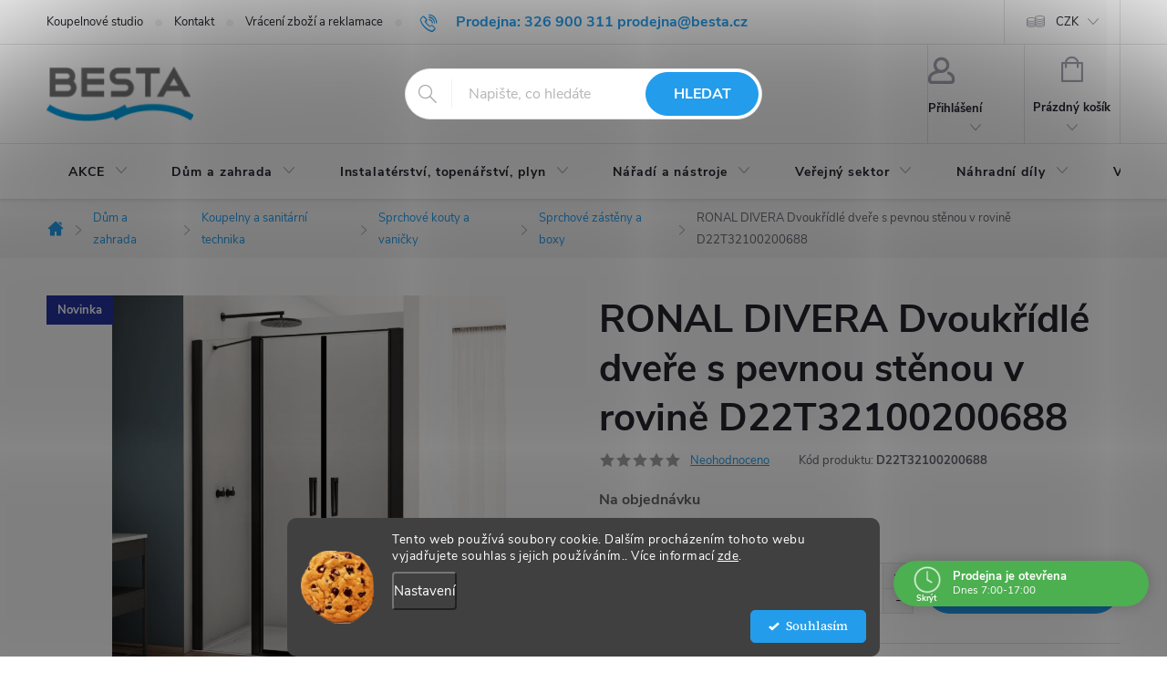

--- FILE ---
content_type: text/html; charset=utf-8
request_url: https://www.besta.cz/sanswiss-divera-dvoukridle-dvere-s-pevnou-stenou-v-rovine-d22t32100200688/
body_size: 41893
content:
<!doctype html><html lang="cs" dir="ltr" class="header-background-light external-fonts-loaded"><head><meta charset="utf-8" /><meta name="viewport" content="width=device-width,initial-scale=1" /><title>RONAL DIVERA Dvoukřídlé dveře s pevnou stěnou v rovině D22T32100200688 - BESTA</title><link rel="preconnect" href="https://cdn.myshoptet.com" /><link rel="dns-prefetch" href="https://cdn.myshoptet.com" /><link rel="preload" href="https://cdn.myshoptet.com/prj/dist/master/cms/libs/jquery/jquery-1.11.3.min.js" as="script" /><link href="https://cdn.myshoptet.com/prj/dist/master/cms/templates/frontend_templates/shared/css/font-face/source-serif-4.css" rel="stylesheet"><link href="https://cdn.myshoptet.com/prj/dist/master/cms/templates/frontend_templates/shared/css/font-face/exo-2.css" rel="stylesheet"><script>
dataLayer = [];
dataLayer.push({'shoptet' : {
    "pageId": 15152,
    "pageType": "productDetail",
    "currency": "CZK",
    "currencyInfo": {
        "decimalSeparator": ",",
        "exchangeRate": 1,
        "priceDecimalPlaces": 0,
        "symbol": "K\u010d",
        "symbolLeft": 0,
        "thousandSeparator": " "
    },
    "language": "cs",
    "projectId": 448106,
    "product": {
        "id": 1194208,
        "guid": "80877548-d63d-11ed-86ba-32b888b76c62",
        "hasVariants": false,
        "codes": [
            {
                "code": "D22T32100200688"
            }
        ],
        "code": "D22T32100200688",
        "name": "RONAL DIVERA Dvouk\u0159\u00eddl\u00e9 dve\u0159e s pevnou st\u011bnou v rovin\u011b D22T32100200688",
        "appendix": "",
        "weight": 0,
        "manufacturer": "Ronal",
        "manufacturerGuid": "1EF533406F206F20815FDA0BA3DED3EE",
        "currentCategory": "D\u016fm a zahrada | Koupelny a sanit\u00e1rn\u00ed technika | Sprchov\u00e9 kouty a vani\u010dky | Sprchov\u00e9 z\u00e1st\u011bny a boxy",
        "currentCategoryGuid": "7b245ec8-b6b1-11ed-baa1-4a3f42c5eb17",
        "defaultCategory": "D\u016fm a zahrada | Koupelny a sanit\u00e1rn\u00ed technika | Sprchov\u00e9 kouty a vani\u010dky | Sprchov\u00e9 z\u00e1st\u011bny a boxy",
        "defaultCategoryGuid": "7b245ec8-b6b1-11ed-baa1-4a3f42c5eb17",
        "currency": "CZK",
        "priceWithVat": 27934
    },
    "stocks": [
        {
            "id": 1,
            "title": "Prodejna Besta",
            "isDeliveryPoint": 1,
            "visibleOnEshop": 1
        },
        {
            "id": "ext",
            "title": "Sklad",
            "isDeliveryPoint": 0,
            "visibleOnEshop": 1
        }
    ],
    "cartInfo": {
        "id": null,
        "freeShipping": false,
        "freeShippingFrom": 9999,
        "leftToFreeGift": {
            "formattedPrice": "0 K\u010d",
            "priceLeft": 0
        },
        "freeGift": false,
        "leftToFreeShipping": {
            "priceLeft": 9999,
            "dependOnRegion": 0,
            "formattedPrice": "9 999 K\u010d"
        },
        "discountCoupon": [],
        "getNoBillingShippingPrice": {
            "withoutVat": 0,
            "vat": 0,
            "withVat": 0
        },
        "cartItems": [],
        "taxMode": "ORDINARY"
    },
    "cart": [],
    "customer": {
        "priceRatio": 1,
        "priceListId": 1,
        "groupId": null,
        "registered": false,
        "mainAccount": false
    }
}});
dataLayer.push({'cookie_consent' : {
    "marketing": "denied",
    "analytics": "denied"
}});
document.addEventListener('DOMContentLoaded', function() {
    shoptet.consent.onAccept(function(agreements) {
        if (agreements.length == 0) {
            return;
        }
        dataLayer.push({
            'cookie_consent' : {
                'marketing' : (agreements.includes(shoptet.config.cookiesConsentOptPersonalisation)
                    ? 'granted' : 'denied'),
                'analytics': (agreements.includes(shoptet.config.cookiesConsentOptAnalytics)
                    ? 'granted' : 'denied')
            },
            'event': 'cookie_consent'
        });
    });
});
</script>

<!-- Google Tag Manager -->
<script>(function(w,d,s,l,i){w[l]=w[l]||[];w[l].push({'gtm.start':
new Date().getTime(),event:'gtm.js'});var f=d.getElementsByTagName(s)[0],
j=d.createElement(s),dl=l!='dataLayer'?'&l='+l:'';j.async=true;j.src=
'https://www.googletagmanager.com/gtm.js?id='+i+dl;f.parentNode.insertBefore(j,f);
})(window,document,'script','dataLayer','GTM-KXKNN2FB');</script>
<!-- End Google Tag Manager -->

<meta property="og:type" content="website"><meta property="og:site_name" content="besta.cz"><meta property="og:url" content="https://www.besta.cz/sanswiss-divera-dvoukridle-dvere-s-pevnou-stenou-v-rovine-d22t32100200688/"><meta property="og:title" content="RONAL DIVERA Dvoukřídlé dveře s pevnou stěnou v rovině D22T32100200688 - BESTA"><meta name="author" content="BESTA"><meta name="web_author" content="Shoptet.cz"><meta name="dcterms.rightsHolder" content="www.besta.cz"><meta name="robots" content="index,follow"><meta property="og:image" content="https://cdn.myshoptet.com/usr/www.besta.cz/user/shop/big/1194208_ronal-divera-dvoukridle-dvere-s-pevnou-stenou-v-rovine-d22t32100200688.jpg?67bf8b65"><meta property="og:description" content="RONAL DIVERA Dvoukřídlé dveře s pevnou stěnou v rovině D22T32100200688. "><meta name="description" content="RONAL DIVERA Dvoukřídlé dveře s pevnou stěnou v rovině D22T32100200688. "><meta name="google-site-verification" content="a7b69c671d5c51cbecac037f211ab6f6ea7a7165"><meta property="product:price:amount" content="27934"><meta property="product:price:currency" content="CZK"><style>:root {--color-primary: #239ceb;--color-primary-h: 204;--color-primary-s: 83%;--color-primary-l: 53%;--color-primary-hover: #1997e5;--color-primary-hover-h: 203;--color-primary-hover-s: 80%;--color-primary-hover-l: 50%;--color-secondary: #239ceb;--color-secondary-h: 204;--color-secondary-s: 83%;--color-secondary-l: 53%;--color-secondary-hover: #3b7580;--color-secondary-hover-h: 190;--color-secondary-hover-s: 37%;--color-secondary-hover-l: 37%;--color-tertiary: #ffc807;--color-tertiary-h: 47;--color-tertiary-s: 100%;--color-tertiary-l: 51%;--color-tertiary-hover: #ffbb00;--color-tertiary-hover-h: 44;--color-tertiary-hover-s: 100%;--color-tertiary-hover-l: 50%;--color-header-background: #ffffff;--template-font: "Source Serif 4";--template-headings-font: "Exo 2";--header-background-url: url("[data-uri]");--cookies-notice-background: #1A1937;--cookies-notice-color: #F8FAFB;--cookies-notice-button-hover: #f5f5f5;--cookies-notice-link-hover: #27263f;--templates-update-management-preview-mode-content: "Náhled aktualizací šablony je aktivní pro váš prohlížeč."}</style>
    <script>var shoptet = shoptet || {};</script>
    <script src="https://cdn.myshoptet.com/prj/dist/master/shop/dist/main-3g-header.js.05f199e7fd2450312de2.js"></script>
<!-- User include --><!-- service 776(417) html code header -->
<link type="text/css" rel="stylesheet" media="all"  href="https://cdn.myshoptet.com/usr/paxio.myshoptet.com/user/documents/blank/style.css?v1602546"/>
<link href="https://cdn.myshoptet.com/prj/dist/master/shop/dist/font-shoptet-11.css.62c94c7785ff2cea73b2.css" rel="stylesheet">
<link href="https://cdn.myshoptet.com/usr/paxio.myshoptet.com/user/documents/blank/ikony.css?v9" rel="stylesheet">
<link type="text/css" rel="stylesheet" media="screen"  href="https://cdn.myshoptet.com/usr/paxio.myshoptet.com/user/documents/blank/preklady.css?v27" />
<link rel="stylesheet" href="https://cdn.myshoptet.com/usr/paxio.myshoptet.com/user/documents/blank/Slider/slick.css" />
<link rel="stylesheet" href="https://cdn.myshoptet.com/usr/paxio.myshoptet.com/user/documents/blank/Slider/slick-theme.css?v4" />
<link rel="stylesheet" href="https://cdn.myshoptet.com/usr/paxio.myshoptet.com/user/documents/blank/Slider/slick-classic.css?v3" />

<!-- api 608(256) html code header -->
<link rel="stylesheet" href="https://cdn.myshoptet.com/usr/api2.dklab.cz/user/documents/_doplnky/bannery/448106/396/448106_396.css" type="text/css" /><style>
        :root {
            --dklab-bannery-b-hp-padding: 15px;
            --dklab-bannery-b-hp-box-padding: 0px;
            --dklab-bannery-b-hp-big-screen: 33.333%;
            --dklab-bannery-b-hp-medium-screen: 33.333%;
            --dklab-bannery-b-hp-small-screen: 33.333%;
            --dklab-bannery-b-hp-tablet-screen: 33.333%;
            --dklab-bannery-b-hp-mobile-screen: 100%;

            --dklab-bannery-i-hp-icon-color: #000000;
            --dklab-bannery-i-hp-color: #000000;
            --dklab-bannery-i-hp-background: #FFFFFF;            
            
            --dklab-bannery-i-d-icon-color: #000000;
            --dklab-bannery-i-d-color: #000000;
            --dklab-bannery-i-d-background: #FFFFFF;


            --dklab-bannery-i-hp-w-big-screen: 4;
            --dklab-bannery-i-hp-w-medium-screen: 4;
            --dklab-bannery-i-hp-w-small-screen: 4;
            --dklab-bannery-i-hp-w-tablet-screen: 4;
            --dklab-bannery-i-hp-w-mobile-screen: 2;
            
            --dklab-bannery-i-d-w-big-screen: 4;
            --dklab-bannery-i-d-w-medium-screen: 4;
            --dklab-bannery-i-d-w-small-screen: 4;
            --dklab-bannery-i-d-w-tablet-screen: 4;
            --dklab-bannery-i-d-w-mobile-screen: 2;

        }</style>
<!-- api 690(337) html code header -->
<script>var ophWidgetData={"lang":"cs","link":"\/kontakty","logo":true,"turnOff":false,"expanded":true,"lunchShow":false,"checkHoliday":true,"showNextWeek":true,"showWidgetStart":"00:01","showWidgetEnd":"23:59","beforeOpenStore":"30","beforeCloseStore":"30","openingHours":[{"day":1,"openHour":"07:00","closeHour":"17:00","openPause":"","closePause":"","closed":false,"staticHourText":""},{"day":2,"openHour":"07:00","closeHour":"17:00","openPause":"","closePause":"","closed":false,"staticHourText":""},{"day":3,"openHour":"07:00","closeHour":"17:00","openPause":"","closePause":"","closed":false,"staticHourText":""},{"day":4,"openHour":"07:00","closeHour":"17:00","openPause":"","closePause":"","closed":false,"staticHourText":""},{"day":5,"openHour":"07:00","closeHour":"17:00","openPause":"","closePause":"","closed":false,"staticHourText":""},{"day":6,"openHour":"07:30","closeHour":"11:30","openPause":"","closePause":"","closed":false,"staticHourText":""},{"day":7,"openHour":"","closeHour":"","openPause":"","closePause":"","closed":true,"staticHourText":""}],"excludes":[{"date":"2025-12-23","openHour":"07:00","closeHour":"12:00","openPause":"","closePause":"","closed":false,"text":"Sv\u00e1tek"},{"date":"2025-12-27","openHour":"","closeHour":"","openPause":"","closePause":"","closed":true,"text":""},{"date":"2025-12-29","openHour":"07:00","closeHour":"15:00","openPause":"","closePause":"","text":""},{"date":"2025-12-30","openHour":"07:00","closeHour":"15:00","openPause":"","closePause":"","text":""},{"date":"2025-12-31","openHour":"","closeHour":"","openPause":"","closePause":"","closed":true,"text":""},{"date":"2026-01-01","openHour":"","closeHour":"","openPause":"","closePause":"","closed":true,"text":""},{"date":"2026-01-02","openHour":"","closeHour":"","openPause":"","closePause":"","closed":true,"text":""},{"date":"2026-01-03","openHour":"","closeHour":"","openPause":"","closePause":"","closed":true,"text":""}],"holidayList":["01-01","01-05","08-05","05-07","06-07","28-09","28-10","17-11","24-12","25-12","26-12"],"todayLongFormat":false,"logoFilemanager":"","colors":{"bg_header_color":"","bg_logo_color":"","bg_title_color":"","bg_preopen_color":"#03a9f4","bg_open_color":"#4caf50","bg_pause_color":"#ff9800","bg_preclose_color":"#ff6f00","bg_close_color":"#e94b4b","color_exception_day":"#e94b4b"},"address":"","icon":"icon-03","bottomPosition":0,"showDetailOnExpand":true,"disableDetail":false,"disableDetailTable":false,"hideOnMobile":false,"hideOnCheckout":true,"weekTurnOff":[],"directPosition":"rtl"}</script>
<!-- api 1012(643) html code header -->
<style data-purpose="gopay-hiding-apple-pay">
	div[data-guid="7a198eb4-4433-11ed-8496-b8ca3a6063f8"] {
		display: none
	}
</style><style data-purpose="gopay-hiding-apple-pay">
	div[data-guid="7aab42fa-4433-11ed-8496-b8ca3a6063f8"] {
		display: none
	}
</style>
<!-- api 1280(896) html code header -->
<link rel="stylesheet" href="https://cdn.myshoptet.com/usr/shoptet.tomashlad.eu/user/documents/extras/cookies-addon/screen.min.css?v002">
<script>
    var shoptetakCookiesSettings={"useRoundingCorners":true,"cookiesImgPopup":false,"cookiesSize":"middle","cookiesOrientation":"horizontal","cookiesImg":"1","buttonBg":true,"showPopup":false};

    var body=document.getElementsByTagName("body")[0];

    const rootElement = document.documentElement;

    rootElement.classList.add("st-cookies-v2");

    if (shoptetakCookiesSettings.useRoundingCorners) {
        rootElement.classList.add("st-cookies-corners");
    }
    if (shoptetakCookiesSettings.cookiesImgPopup) {
        rootElement.classList.add("st-cookies-popup-img");
    }
    if (shoptetakCookiesSettings.cookiesImg) {
        rootElement.classList.add("st-cookies-img");
    }
    if (shoptetakCookiesSettings.buttonBg) {
        rootElement.classList.add("st-cookies-btn");
    }
    if (shoptetakCookiesSettings.cookiesSize) {
        if (shoptetakCookiesSettings.cookiesSize === 'thin') {
            rootElement.classList.add("st-cookies-thin");
        }
        if (shoptetakCookiesSettings.cookiesSize === 'middle') {
            rootElement.classList.add("st-cookies-middle");
        }
        if (shoptetakCookiesSettings.cookiesSize === 'large') {
            rootElement.classList.add("st-cookies-large");
        }
    }
    if (shoptetakCookiesSettings.cookiesOrientation) {
        if (shoptetakCookiesSettings.cookiesOrientation === 'vertical') {
            rootElement.classList.add("st-cookies-vertical");
        }
    }

    /* for Mozilla/Opera9 */
    if (document.addEventListener) {
        document.addEventListener("DOMContentLoaded", init, false);
    }
    /* for Internet Explorer */
    /*@cc_on @*/
    /*@if (@_win32)
      document.write("<script id=__ie_onload defer src=javascript:void(0)><\/script>");
      var script = document.getElementById("__ie_onload");
      script.onreadystatechange = function() {
        if (this.readyState == "complete") {
          init(); // call the onload handler
        }
      };
    /*@end @*/

    /* for Safari */
    if (/WebKit/i.test(navigator.userAgent)) { // sniff
        var _timer = setInterval(function () {
            if (/loaded|complete/.test(document.readyState)) {
                init(); // call the onload handler
            }
        }, 10);
    }

    /* for other browsers */
    window.onload = init;
</script>

<!-- api 1881(1446) html code header -->
<script>var bianoPixelConfig={debug:false,merchantId:"czbef88162c53bbc7e133fb5024e3d9a2dada1fb74",project:"biano.cz"}</script>
<!-- api 1567(1162) html code header -->
<script>
    var shoptetakGridChangeSettings={"inlineProducts":true,"twoProducts":true,"threeProducts":true,"fourProducts":true,"fiveProducts":true,"optionsPosition":"left"};

    const rootGrid = document.documentElement;

    if(shoptetakGridChangeSettings.inlineProducts){rootGrid.classList.add("st-pr-inline");}
    if(shoptetakGridChangeSettings.twoProducts){rootGrid.classList.add("st-pr-two");}
    if(shoptetakGridChangeSettings.threeProducts){rootGrid.classList.add("st-pr-three");}
    if(shoptetakGridChangeSettings.fourProducts){rootGrid.classList.add("st-pr-four");}
    if(shoptetakGridChangeSettings.fiveProducts){rootGrid.classList.add("st-pr-five");}
    if(shoptetakGridChangeSettings.optionsPosition === 'left'){rootGrid.classList.add("st-pr-left");}
</script>

<!-- service 608(256) html code header -->
<link rel="stylesheet" href="https://cdn.myshoptet.com/usr/api.dklab.cz/user/documents/fontawesome/css/all.css?v=1.02" type="text/css" />
<!-- service 690(337) html code header -->
<link href="https://cdn.myshoptet.com/usr/mcore.myshoptet.com/user/documents/upload/addon01/ophWidget.min.css?v=1.6.9" rel="stylesheet" />


<!-- service 1567(1162) html code header -->
<link rel="stylesheet" href="https://cdn.myshoptet.com/usr/shoptet.tomashlad.eu/user/documents/extras/grid-change/screen.css?v=0011">
<!-- service 1603(1193) html code header -->
<style>
.mobile .p-thumbnail:not(.highlighted):hover::before {
    opacity: 0 !important;
}
</style>
<!-- service 654(301) html code header -->
<!-- Prefetch Pobo Page Builder CDN  -->
<link rel="dns-prefetch" href="https://image.pobo.cz">
<link href="https://cdnjs.cloudflare.com/ajax/libs/lightgallery/2.7.2/css/lightgallery.min.css" rel="stylesheet">
<link href="https://cdnjs.cloudflare.com/ajax/libs/lightgallery/2.7.2/css/lg-thumbnail.min.css" rel="stylesheet">


<!-- © Pobo Page Builder  -->
<script>
 	  window.addEventListener("DOMContentLoaded", function () {
		  var po = document.createElement("script");
		  po.type = "text/javascript";
		  po.async = true;
		  po.dataset.url = "https://www.pobo.cz";
			po.dataset.cdn = "https://image.pobo.space";
      po.dataset.tier = "standard";
      po.fetchpriority = "high";
      po.dataset.key = btoa(window.location.host);
		  po.id = "pobo-asset-url";
      po.platform = "shoptet";
      po.synergy = false;
		  po.src = "https://image.pobo.space/assets/editor.js?v=13";

		  var s = document.getElementsByTagName("script")[0];
		  s.parentNode.insertBefore(po, s);
	  });
</script>





<!-- service 1280(896) html code header -->
<style>
.st-cookies-v2.st-cookies-btn .shoptak-carbon .siteCookies .siteCookies__form .siteCookies__buttonWrap button[value=all] {
margin-left: 10px;
}
@media (max-width: 768px) {
.st-cookies-v2.st-cookies-btn .shoptak-carbon .siteCookies .siteCookies__form .siteCookies__buttonWrap button[value=all] {
margin-left: 0px;
}
.st-cookies-v2 .shoptak-carbon .siteCookies.siteCookies--dark .siteCookies__form .siteCookies__buttonWrap button[value=reject] {
margin: 0 10px;
}
}
@media only screen and (max-width: 768px) {
 .st-cookies-v2 .siteCookies .siteCookies__form .siteCookies__buttonWrap .js-cookies-settings[value=all], .st-cookies-v2 .siteCookies .siteCookies__form .siteCookies__buttonWrap button[value=all] {   
  margin: 0 auto 10px auto;
 }
 .st-cookies-v2 .siteCookies.siteCookies--center {
  bottom: unset;
  top: 50%;
  transform: translate(-50%, -50%);
  width: 90%;
 }
}
</style>
<!-- service 1714(1298) html code header -->
<link 
rel="stylesheet" 
href="https://cdn.myshoptet.com/usr/dmartini.myshoptet.com/user/documents/upload/dmartini/blog_products/blog_products.min.css?160"
data-author="Dominik Martini" 
data-author-web="dmartini.cz">
<!-- service 1881(1446) html code header -->
<script>
    document.addEventListener("DOMContentLoaded",()=>{var b,i,a,n,o,p,x,s;b=window,i=document,a=bianoPixelConfig,b.bianoTrack||((o=b.bianoTrack=function(){o.callMethod?o.callMethod.apply(o,arguments):o.queue.push(arguments)}).push=o,o.queue=[],a=a||{},n=shoptet.consent.isAccepted("analytics"),o.push("consent",n),o.push("init",a.merchantId),s="script",(p=i.createElement(s)).async=!0,p.src="https://"+(n?"pixel."+a.project:"bianopixel.com")+"/"+(a.debug?"debug":"min")+"/pixel.js",(x=i.getElementsByTagName(s)[0]).parentNode.insertBefore(p,x));const dl=getShoptetDataLayer();switch(dl.pageType){case"productDetail":bianoTrack("track","product_view",{id:(dl.product.code||dl.product.codes[0].code).toString(),source:"shoptet"});break;case"thankYou":bianoTrack("track","purchase",{id:dl.order.orderNo.toString(),order_price:parseFloat(dl.order.total),currency:dl.order.currencyCode,items:dl.order.content.map(item=>({id:item.sku.toString(),quantity:parseInt(item.quantity),unit_price:parseFloat(item.price)})),source:"shoptet"});break;default:bianoTrack("track","page_view",{source:"shoptet"})}document.addEventListener("ShoptetCartAddCartItem",()=>{const dl=getShoptetDataLayer();if(dl.cart&&dl.cart.length){const item=dl.cart[dl.cart.length-1];bianoTrack("track","add_to_cart",{id:item.code.toString(),quantity:parseInt(item.quantity),unit_price:parseFloat(item.priceWithVat),currency:dl.currency,source:"shoptet"})}}),shoptet.scripts.setCustomCallback("shoptet.consent.set",(function(args){args[0].includes("analytics")&&bianoTrack("consent",!0)}))});
</script>
<!-- project html code header -->
<!-- Meta Pixel Code -->
<script>
!function(f,b,e,v,n,t,s)
{if(f.fbq)return;n=f.fbq=function(){n.callMethod?
n.callMethod.apply(n,arguments):n.queue.push(arguments)};
if(!f._fbq)f._fbq=n;n.push=n;n.loaded=!0;n.version='2.0';
n.queue=[];t=b.createElement(e);t.async=!0;
t.src=v;s=b.getElementsByTagName(e)[0];
s.parentNode.insertBefore(t,s)}(window, document,'script',
'https://connect.facebook.net/en_US/fbevents.js');
fbq('init', '1447911475697562');
fbq('track', 'PageView');
</script>
<noscript><img height="1" width="1" style="display:none"
src="https://www.facebook.com/tr?id=1447911475697562&ev=PageView&noscript=1"
/></noscript>
<!-- End Meta Pixel Code -->
<script src="https://besta.searchready.cz/serp-dist/searchready.bundle.js?clientConfigURL=https://besta.searchready.cz/api/serp/config/full-serp-cs.json" type="application/javascript"></script>

<style>
.sklady{color: #222;margin-top: 24px;}
.sklady span{font-weight: 700;}
.sklad1 span{color: #009901;}
.sklad2 span{color: #cb0000;}
.sklady h4{font-size: 20px;margin: 0 0 8px;}
.btn:not(.cart-count), .compact-form .form-control, .pagination > a, .pagination > strong, a.login-btn{border-radius: 30px;}
.discount-coupon:not(.uplatneno) form {display: block;margin-top: 0;}
.kupon-odkaz{display: none;}
</style>
<!-- Tanganica pixel --><script>(function(w,d,s,l,i){w[l]=w[l]||[];w[l].push({'gtm.start': new Date().getTime(),event:'gtm.js'});var f=d.getElementsByTagName(s)[0], j=d.createElement(s),dl=l!='dataLayer'?'&l='+l:'';j.async=true;j.src='https://www.googletagmanager.com/gtm.js?id='+i+dl;f.parentNode.insertBefore(j,f);})(window,document,'script','dataLayer','GTM-TRS5RSN');</script><!-- End Tanganica pixel -->
<!-- /User include --><link rel="shortcut icon" href="/favicon.ico" type="image/x-icon" /><link rel="canonical" href="https://www.besta.cz/sanswiss-divera-dvoukridle-dvere-s-pevnou-stenou-v-rovine-d22t32100200688/" />    <script>
        var _hwq = _hwq || [];
        _hwq.push(['setKey', '2811F1F59D4349DB8972C93D696A26F1']);
        _hwq.push(['setTopPos', '0']);
        _hwq.push(['showWidget', '21']);
        (function() {
            var ho = document.createElement('script');
            ho.src = 'https://cz.im9.cz/direct/i/gjs.php?n=wdgt&sak=2811F1F59D4349DB8972C93D696A26F1';
            var s = document.getElementsByTagName('script')[0]; s.parentNode.insertBefore(ho, s);
        })();
    </script>
<script>!function(){var t={9196:function(){!function(){var t=/\[object (Boolean|Number|String|Function|Array|Date|RegExp)\]/;function r(r){return null==r?String(r):(r=t.exec(Object.prototype.toString.call(Object(r))))?r[1].toLowerCase():"object"}function n(t,r){return Object.prototype.hasOwnProperty.call(Object(t),r)}function e(t){if(!t||"object"!=r(t)||t.nodeType||t==t.window)return!1;try{if(t.constructor&&!n(t,"constructor")&&!n(t.constructor.prototype,"isPrototypeOf"))return!1}catch(t){return!1}for(var e in t);return void 0===e||n(t,e)}function o(t,r,n){this.b=t,this.f=r||function(){},this.d=!1,this.a={},this.c=[],this.e=function(t){return{set:function(r,n){u(c(r,n),t.a)},get:function(r){return t.get(r)}}}(this),i(this,t,!n);var e=t.push,o=this;t.push=function(){var r=[].slice.call(arguments,0),n=e.apply(t,r);return i(o,r),n}}function i(t,n,o){for(t.c.push.apply(t.c,n);!1===t.d&&0<t.c.length;){if("array"==r(n=t.c.shift()))t:{var i=n,a=t.a;if("string"==r(i[0])){for(var f=i[0].split("."),s=f.pop(),p=(i=i.slice(1),0);p<f.length;p++){if(void 0===a[f[p]])break t;a=a[f[p]]}try{a[s].apply(a,i)}catch(t){}}}else if("function"==typeof n)try{n.call(t.e)}catch(t){}else{if(!e(n))continue;for(var l in n)u(c(l,n[l]),t.a)}o||(t.d=!0,t.f(t.a,n),t.d=!1)}}function c(t,r){for(var n={},e=n,o=t.split("."),i=0;i<o.length-1;i++)e=e[o[i]]={};return e[o[o.length-1]]=r,n}function u(t,o){for(var i in t)if(n(t,i)){var c=t[i];"array"==r(c)?("array"==r(o[i])||(o[i]=[]),u(c,o[i])):e(c)?(e(o[i])||(o[i]={}),u(c,o[i])):o[i]=c}}window.DataLayerHelper=o,o.prototype.get=function(t){var r=this.a;t=t.split(".");for(var n=0;n<t.length;n++){if(void 0===r[t[n]])return;r=r[t[n]]}return r},o.prototype.flatten=function(){this.b.splice(0,this.b.length),this.b[0]={},u(this.a,this.b[0])}}()}},r={};function n(e){var o=r[e];if(void 0!==o)return o.exports;var i=r[e]={exports:{}};return t[e](i,i.exports,n),i.exports}n.n=function(t){var r=t&&t.__esModule?function(){return t.default}:function(){return t};return n.d(r,{a:r}),r},n.d=function(t,r){for(var e in r)n.o(r,e)&&!n.o(t,e)&&Object.defineProperty(t,e,{enumerable:!0,get:r[e]})},n.o=function(t,r){return Object.prototype.hasOwnProperty.call(t,r)},function(){"use strict";n(9196)}()}();</script>    <!-- Global site tag (gtag.js) - Google Analytics -->
    <script async src="https://www.googletagmanager.com/gtag/js?id=G-VZ3R3W1XXD"></script>
    <script>
        
        window.dataLayer = window.dataLayer || [];
        function gtag(){dataLayer.push(arguments);}
        

                    console.debug('default consent data');

            gtag('consent', 'default', {"ad_storage":"denied","analytics_storage":"denied","ad_user_data":"denied","ad_personalization":"denied","wait_for_update":500});
            dataLayer.push({
                'event': 'default_consent'
            });
        
        gtag('js', new Date());

        
                gtag('config', 'G-VZ3R3W1XXD', {"groups":"GA4","send_page_view":false,"content_group":"productDetail","currency":"CZK","page_language":"cs"});
        
        
        
        
        
        
                    gtag('event', 'page_view', {"send_to":"GA4","page_language":"cs","content_group":"productDetail","currency":"CZK"});
        
                gtag('set', 'currency', 'CZK');

        gtag('event', 'view_item', {
            "send_to": "UA",
            "items": [
                {
                    "id": "D22T32100200688",
                    "name": "RONAL DIVERA Dvouk\u0159\u00eddl\u00e9 dve\u0159e s pevnou st\u011bnou v rovin\u011b D22T32100200688",
                    "category": "D\u016fm a zahrada \/ Koupelny a sanit\u00e1rn\u00ed technika \/ Sprchov\u00e9 kouty a vani\u010dky \/ Sprchov\u00e9 z\u00e1st\u011bny a boxy",
                                        "brand": "Ronal",
                                                            "price": 23086
                }
            ]
        });
        
        
        
        
        
                    gtag('event', 'view_item', {"send_to":"GA4","page_language":"cs","content_group":"productDetail","value":23086,"currency":"CZK","items":[{"item_id":"D22T32100200688","item_name":"RONAL DIVERA Dvouk\u0159\u00eddl\u00e9 dve\u0159e s pevnou st\u011bnou v rovin\u011b D22T32100200688","item_brand":"Ronal","item_category":"D\u016fm a zahrada","item_category2":"Koupelny a sanit\u00e1rn\u00ed technika","item_category3":"Sprchov\u00e9 kouty a vani\u010dky","item_category4":"Sprchov\u00e9 z\u00e1st\u011bny a boxy","price":23086,"quantity":1,"index":0}]});
        
        
        
        
        
        
        
        document.addEventListener('DOMContentLoaded', function() {
            if (typeof shoptet.tracking !== 'undefined') {
                for (var id in shoptet.tracking.bannersList) {
                    gtag('event', 'view_promotion', {
                        "send_to": "UA",
                        "promotions": [
                            {
                                "id": shoptet.tracking.bannersList[id].id,
                                "name": shoptet.tracking.bannersList[id].name,
                                "position": shoptet.tracking.bannersList[id].position
                            }
                        ]
                    });
                }
            }

            shoptet.consent.onAccept(function(agreements) {
                if (agreements.length !== 0) {
                    console.debug('gtag consent accept');
                    var gtagConsentPayload =  {
                        'ad_storage': agreements.includes(shoptet.config.cookiesConsentOptPersonalisation)
                            ? 'granted' : 'denied',
                        'analytics_storage': agreements.includes(shoptet.config.cookiesConsentOptAnalytics)
                            ? 'granted' : 'denied',
                                                                                                'ad_user_data': agreements.includes(shoptet.config.cookiesConsentOptPersonalisation)
                            ? 'granted' : 'denied',
                        'ad_personalization': agreements.includes(shoptet.config.cookiesConsentOptPersonalisation)
                            ? 'granted' : 'denied',
                        };
                    console.debug('update consent data', gtagConsentPayload);
                    gtag('consent', 'update', gtagConsentPayload);
                    dataLayer.push(
                        { 'event': 'update_consent' }
                    );
                }
            });
        });
    </script>
<script>
    (function(t, r, a, c, k, i, n, g) { t['ROIDataObject'] = k;
    t[k]=t[k]||function(){ (t[k].q=t[k].q||[]).push(arguments) },t[k].c=i;n=r.createElement(a),
    g=r.getElementsByTagName(a)[0];n.async=1;n.src=c;g.parentNode.insertBefore(n,g)
    })(window, document, 'script', '//www.heureka.cz/ocm/sdk.js?source=shoptet&version=2&page=product_detail', 'heureka', 'cz');

    heureka('set_user_consent', 0);
</script>
</head><body class="desktop id-15152 in-sprchove-zasteny template-11 type-product type-detail one-column-body columns-mobile-2 columns-4 blank-mode blank-mode-css ums_forms_redesign--off ums_a11y_category_page--on ums_discussion_rating_forms--off ums_flags_display_unification--on ums_a11y_login--on mobile-header-version-0">
        <div id="fb-root"></div>
        <script>
            window.fbAsyncInit = function() {
                FB.init({
//                    appId            : 'your-app-id',
                    autoLogAppEvents : true,
                    xfbml            : true,
                    version          : 'v19.0'
                });
            };
        </script>
        <script async defer crossorigin="anonymous" src="https://connect.facebook.net/cs_CZ/sdk.js"></script>
<!-- Google Tag Manager (noscript) -->
<noscript><iframe src="https://www.googletagmanager.com/ns.html?id=GTM-KXKNN2FB"
height="0" width="0" style="display:none;visibility:hidden"></iframe></noscript>
<!-- End Google Tag Manager (noscript) -->

    <div class="siteCookies siteCookies--bottom siteCookies--dark js-siteCookies" role="dialog" data-testid="cookiesPopup" data-nosnippet>
        <div class="siteCookies__form">
            <div class="siteCookies__content">
                <div class="siteCookies__text">
                    Tento web používá soubory cookie. Dalším procházením tohoto webu vyjadřujete souhlas s jejich používáním.. Více informací <a href="https://448106.myshoptet.com/podminky-ochrany-osobnich-udaju/" target="\" _blank="" rel="\" noreferrer="">zde</a>.
                </div>
                <p class="siteCookies__links">
                    <button class="siteCookies__link js-cookies-settings" aria-label="Nastavení cookies" data-testid="cookiesSettings">Nastavení</button>
                </p>
            </div>
            <div class="siteCookies__buttonWrap">
                                <button class="siteCookies__button js-cookiesConsentSubmit" value="all" aria-label="Přijmout cookies" data-testid="buttonCookiesAccept">Souhlasím</button>
            </div>
        </div>
        <script>
            document.addEventListener("DOMContentLoaded", () => {
                const siteCookies = document.querySelector('.js-siteCookies');
                document.addEventListener("scroll", shoptet.common.throttle(() => {
                    const st = document.documentElement.scrollTop;
                    if (st > 1) {
                        siteCookies.classList.add('siteCookies--scrolled');
                    } else {
                        siteCookies.classList.remove('siteCookies--scrolled');
                    }
                }, 100));
            });
        </script>
    </div>
<a href="#content" class="skip-link sr-only">Přejít na obsah</a><div class="overall-wrapper"><div class="user-action"><div class="container">
    <div class="user-action-in">
                    <div id="login" class="user-action-login popup-widget login-widget" role="dialog" aria-labelledby="loginHeading">
        <div class="popup-widget-inner">
                            <h2 id="loginHeading">Přihlášení k vašemu účtu</h2><div id="customerLogin"><form action="/action/Customer/Login/" method="post" id="formLoginIncluded" class="csrf-enabled formLogin" data-testid="formLogin"><input type="hidden" name="referer" value="" /><div class="form-group"><div class="input-wrapper email js-validated-element-wrapper no-label"><input type="email" name="email" class="form-control" autofocus placeholder="E-mailová adresa (např. jan@novak.cz)" data-testid="inputEmail" autocomplete="email" required /></div></div><div class="form-group"><div class="input-wrapper password js-validated-element-wrapper no-label"><input type="password" name="password" class="form-control" placeholder="Heslo" data-testid="inputPassword" autocomplete="current-password" required /><span class="no-display">Nemůžete vyplnit toto pole</span><input type="text" name="surname" value="" class="no-display" /></div></div><div class="form-group"><div class="login-wrapper"><button type="submit" class="btn btn-secondary btn-text btn-login" data-testid="buttonSubmit">Přihlásit se</button><div class="password-helper"><a href="/registrace/" data-testid="signup" rel="nofollow">Nová registrace</a><a href="/klient/zapomenute-heslo/" rel="nofollow">Zapomenuté heslo</a></div></div></div><div class="social-login-buttons"><div class="social-login-buttons-divider"><span>nebo</span></div><div class="form-group"><a href="/action/Social/login/?provider=Google" class="login-btn google" rel="nofollow"><span class="login-google-icon"></span><strong>Přihlásit se přes Google</strong></a></div><div class="form-group"><a href="/action/Social/login/?provider=Seznam" class="login-btn seznam" rel="nofollow"><span class="login-seznam-icon"></span><strong>Přihlásit se přes Seznam</strong></a></div></div></form>
</div>                    </div>
    </div>

                            <div id="cart-widget" class="user-action-cart popup-widget cart-widget loader-wrapper" data-testid="popupCartWidget" role="dialog" aria-hidden="true">
    <div class="popup-widget-inner cart-widget-inner place-cart-here">
        <div class="loader-overlay">
            <div class="loader"></div>
        </div>
    </div>

    <div class="cart-widget-button">
        <a href="/kosik/" class="btn btn-conversion" id="continue-order-button" rel="nofollow" data-testid="buttonNextStep">Pokračovat do košíku</a>
    </div>
</div>
            </div>
</div>
</div><div class="top-navigation-bar" data-testid="topNavigationBar">

    <div class="container">

        <div class="top-navigation-contacts">
            <strong>Zákaznická podpora:</strong><a class="project-phone project-phone-info" role="text" aria-label="Telefon: Prodejna: 326 900 311  prodejna@besta.cz"><span aria-hidden="true">Prodejna: 326 900 311  prodejna@besta.cz</span></a><a href="mailto:milik@besta.cz" class="project-email" data-testid="contactboxEmail"><span>milik@besta.cz</span></a>        </div>

                            <div class="top-navigation-menu">
                <div class="top-navigation-menu-trigger"></div>
                <ul class="top-navigation-bar-menu">
                                            <li class="top-navigation-menu-item-8595">
                            <a href="/koupelnove-studio/">Koupelnové studio</a>
                        </li>
                                            <li class="top-navigation-menu-item-29">
                            <a href="/kontakty/">Kontakt</a>
                        </li>
                                            <li class="top-navigation-menu-item-12810">
                            <a href="/vraceni-zbozi-a-reklamace/">Vrácení zboží a reklamace</a>
                        </li>
                                            <li class="top-navigation-menu-item-15271">
                            <a href="/blog/">Blog</a>
                        </li>
                                            <li class="top-navigation-menu-item-39">
                            <a href="/obchodni-podminky/">Obchodní podmínky</a>
                        </li>
                                            <li class="top-navigation-menu-item-691">
                            <a href="/podminky-ochrany-osobnich-udaju/">Ochrana osobních údajů</a>
                        </li>
                                            <li class="top-navigation-menu-item-870">
                            <a href="/o-firme/">O nás</a>
                        </li>
                                            <li class="top-navigation-menu-item-682">
                            <a href="/nase-novinky/">Novinky</a>
                        </li>
                                            <li class="top-navigation-menu-item-14553">
                            <a href="/ke-stazeni-2/" target="blank">Ke stažení</a>
                        </li>
                                    </ul>
                <ul class="top-navigation-bar-menu-helper"></ul>
            </div>
        
        <div class="top-navigation-tools top-navigation-tools--language">
            <div class="responsive-tools">
                <a href="#" class="toggle-window" data-target="search" aria-label="Hledat" data-testid="linkSearchIcon"></a>
                                                            <a href="#" class="toggle-window" data-target="login"></a>
                                                    <a href="#" class="toggle-window" data-target="navigation" aria-label="Menu" data-testid="hamburgerMenu"></a>
            </div>
                <div class="dropdown">
        <span>Ceny v:</span>
        <button id="topNavigationDropdown" type="button" data-toggle="dropdown" aria-haspopup="true" aria-expanded="false">
            CZK
            <span class="caret"></span>
        </button>
        <ul class="dropdown-menu" aria-labelledby="topNavigationDropdown"><li><a href="/action/Currency/changeCurrency/?currencyCode=CZK" rel="nofollow">CZK</a></li><li><a href="/action/Currency/changeCurrency/?currencyCode=EUR" rel="nofollow">EUR</a></li></ul>
    </div>
            <button class="top-nav-button top-nav-button-login toggle-window" type="button" data-target="login" aria-haspopup="dialog" aria-controls="login" aria-expanded="false" data-testid="signin"><span>Přihlášení</span></button>        </div>

    </div>

</div>
<header id="header"><div class="container navigation-wrapper">
    <div class="header-top">
        <div class="site-name-wrapper">
            <div class="site-name"><a href="/" data-testid="linkWebsiteLogo"><img src="https://cdn.myshoptet.com/usr/www.besta.cz/user/logos/logo-2.png" alt="BESTA" fetchpriority="low" /></a></div>        </div>
        <div class="search" itemscope itemtype="https://schema.org/WebSite">
            <meta itemprop="headline" content="Sprchové zástěny a boxy"/><meta itemprop="url" content="https://www.besta.cz"/><meta itemprop="text" content="RONAL DIVERA Dvoukřídlé dveře s pevnou stěnou v rovině D22T32100200688. "/>            <form action="/action/ProductSearch/prepareString/" method="post"
    id="formSearchForm" class="search-form compact-form js-search-main"
    itemprop="potentialAction" itemscope itemtype="https://schema.org/SearchAction" data-testid="searchForm">
    <fieldset>
        <meta itemprop="target"
            content="https://www.besta.cz/vyhledavani/?string={string}"/>
        <input type="hidden" name="language" value="cs"/>
        
            
<input
    type="search"
    name="string"
        class="query-input form-control search-input js-search-input"
    placeholder="Napište, co hledáte"
    autocomplete="off"
    required
    itemprop="query-input"
    aria-label="Vyhledávání"
    data-testid="searchInput"
>
            <button type="submit" class="btn btn-default" data-testid="searchBtn">Hledat</button>
        
    </fieldset>
</form>
        </div>
        <div class="navigation-buttons">
                
    <a href="/kosik/" class="btn btn-icon toggle-window cart-count" data-target="cart" data-hover="true" data-redirect="true" data-testid="headerCart" rel="nofollow" aria-haspopup="dialog" aria-expanded="false" aria-controls="cart-widget">
        
                <span class="sr-only">Nákupní košík</span>
        
            <span class="cart-price visible-lg-inline-block" data-testid="headerCartPrice">
                                    Prázdný košík                            </span>
        
    
            </a>
        </div>
    </div>
    <nav id="navigation" aria-label="Hlavní menu" data-collapsible="true"><div class="navigation-in menu"><ul class="menu-level-1" role="menubar" data-testid="headerMenuItems"><li class="menu-item-15951 ext" role="none"><a href="/akce/" data-testid="headerMenuItem" role="menuitem" aria-haspopup="true" aria-expanded="false"><b>AKCE</b><span class="submenu-arrow"></span></a><ul class="menu-level-2" aria-label="AKCE" tabindex="-1" role="menu"><li class="menu-item-16794" role="none"><a href="/vodovodni-baterie-2/" class="menu-image" data-testid="headerMenuItem" tabindex="-1" aria-hidden="true"><img src="data:image/svg+xml,%3Csvg%20width%3D%22140%22%20height%3D%22100%22%20xmlns%3D%22http%3A%2F%2Fwww.w3.org%2F2000%2Fsvg%22%3E%3C%2Fsvg%3E" alt="" aria-hidden="true" width="140" height="100"  data-src="https://cdn.myshoptet.com/usr/www.besta.cz/user/categories/thumb/umyvadlova_st.png" fetchpriority="low" /></a><div><a href="/vodovodni-baterie-2/" data-testid="headerMenuItem" role="menuitem"><span>Vodovodní baterie v akci</span></a>
                        </div></li><li class="menu-item-16797 has-third-level" role="none"><a href="/sanitarni-keramika-2/" class="menu-image" data-testid="headerMenuItem" tabindex="-1" aria-hidden="true"><img src="data:image/svg+xml,%3Csvg%20width%3D%22140%22%20height%3D%22100%22%20xmlns%3D%22http%3A%2F%2Fwww.w3.org%2F2000%2Fsvg%22%3E%3C%2Fsvg%3E" alt="" aria-hidden="true" width="140" height="100"  data-src="https://cdn.myshoptet.com/usr/www.besta.cz/user/categories/thumb/wc_zaves-1.png" fetchpriority="low" /></a><div><a href="/sanitarni-keramika-2/" data-testid="headerMenuItem" role="menuitem"><span>Sanitární keramika v akci</span></a>
                                                    <ul class="menu-level-3" role="menu">
                                                                    <li class="menu-item-16803" role="none">
                                        <a href="/zavesne-klozety/" data-testid="headerMenuItem" role="menuitem">
                                            Závěsné klozety</a>,                                    </li>
                                                                    <li class="menu-item-16806" role="none">
                                        <a href="/kombinacni-klozety/" data-testid="headerMenuItem" role="menuitem">
                                            Kombinační klozety</a>                                    </li>
                                                            </ul>
                        </div></li><li class="menu-item-17334" role="none"><a href="/instalaterstvi-a-topenarstvi-v-akci/" class="menu-image" data-testid="headerMenuItem" tabindex="-1" aria-hidden="true"><img src="data:image/svg+xml,%3Csvg%20width%3D%22140%22%20height%3D%22100%22%20xmlns%3D%22http%3A%2F%2Fwww.w3.org%2F2000%2Fsvg%22%3E%3C%2Fsvg%3E" alt="" aria-hidden="true" width="140" height="100"  data-src="https://cdn.myshoptet.com/usr/www.besta.cz/user/categories/thumb/ap-rohrleitungstechnik_bereichsbild.png" fetchpriority="low" /></a><div><a href="/instalaterstvi-a-topenarstvi-v-akci/" data-testid="headerMenuItem" role="menuitem"><span>Instalatérství a topenářství v akci</span></a>
                        </div></li><li class="menu-item-18005" role="none"><a href="/merabell-akce/" class="menu-image" data-testid="headerMenuItem" tabindex="-1" aria-hidden="true"><img src="data:image/svg+xml,%3Csvg%20width%3D%22140%22%20height%3D%22100%22%20xmlns%3D%22http%3A%2F%2Fwww.w3.org%2F2000%2Fsvg%22%3E%3C%2Fsvg%3E" alt="" aria-hidden="true" width="140" height="100"  data-src="https://cdn.myshoptet.com/usr/www.besta.cz/user/categories/thumb/merabell_akce.jpeg" fetchpriority="low" /></a><div><a href="/merabell-akce/" data-testid="headerMenuItem" role="menuitem"><span>Merabell akce</span></a>
                        </div></li></ul></li>
<li class="menu-item-8613 ext" role="none"><a href="/dum-a-zahrada/" data-testid="headerMenuItem" role="menuitem" aria-haspopup="true" aria-expanded="false"><b>Dům a zahrada</b><span class="submenu-arrow"></span></a><ul class="menu-level-2" aria-label="Dům a zahrada" tabindex="-1" role="menu"><li class="menu-item-18173 has-third-level" role="none"><a href="/vetrani--ventilace-a-rekuperace/" class="menu-image" data-testid="headerMenuItem" tabindex="-1" aria-hidden="true"><img src="data:image/svg+xml,%3Csvg%20width%3D%22140%22%20height%3D%22100%22%20xmlns%3D%22http%3A%2F%2Fwww.w3.org%2F2000%2Fsvg%22%3E%3C%2Fsvg%3E" alt="" aria-hidden="true" width="140" height="100"  data-src="https://cdn.myshoptet.com/prj/dist/master/cms/templates/frontend_templates/00/img/folder.svg" fetchpriority="low" /></a><div><a href="/vetrani--ventilace-a-rekuperace/" data-testid="headerMenuItem" role="menuitem"><span>Větrání, ventilace a rekuperace</span></a>
                                                    <ul class="menu-level-3" role="menu">
                                                                    <li class="menu-item-18176" role="none">
                                        <a href="/domaci-ventilatory-2/" data-testid="headerMenuItem" role="menuitem">
                                            Domácí ventilátory</a>                                    </li>
                                                            </ul>
                        </div></li><li class="menu-item-18182 has-third-level" role="none"><a href="/koupelny-a-toalety/" class="menu-image" data-testid="headerMenuItem" tabindex="-1" aria-hidden="true"><img src="data:image/svg+xml,%3Csvg%20width%3D%22140%22%20height%3D%22100%22%20xmlns%3D%22http%3A%2F%2Fwww.w3.org%2F2000%2Fsvg%22%3E%3C%2Fsvg%3E" alt="" aria-hidden="true" width="140" height="100"  data-src="https://cdn.myshoptet.com/prj/dist/master/cms/templates/frontend_templates/00/img/folder.svg" fetchpriority="low" /></a><div><a href="/koupelny-a-toalety/" data-testid="headerMenuItem" role="menuitem"><span>Koupelny a toalety</span></a>
                                                    <ul class="menu-level-3" role="menu">
                                                                    <li class="menu-item-18185" role="none">
                                        <a href="/koupelnovy-nabytek/" data-testid="headerMenuItem" role="menuitem">
                                            Koupelnový nábytek</a>                                    </li>
                                                            </ul>
                        </div></li><li class="menu-item-16959" role="none"><a href="/obalove-materialy/" class="menu-image" data-testid="headerMenuItem" tabindex="-1" aria-hidden="true"><img src="data:image/svg+xml,%3Csvg%20width%3D%22140%22%20height%3D%22100%22%20xmlns%3D%22http%3A%2F%2Fwww.w3.org%2F2000%2Fsvg%22%3E%3C%2Fsvg%3E" alt="" aria-hidden="true" width="140" height="100"  data-src="https://cdn.myshoptet.com/prj/dist/master/cms/templates/frontend_templates/00/img/folder.svg" fetchpriority="low" /></a><div><a href="/obalove-materialy/" data-testid="headerMenuItem" role="menuitem"><span>Obalové materiály</span></a>
                        </div></li><li class="menu-item-8682 has-third-level" role="none"><a href="/koupelny/" class="menu-image" data-testid="headerMenuItem" tabindex="-1" aria-hidden="true"><img src="data:image/svg+xml,%3Csvg%20width%3D%22140%22%20height%3D%22100%22%20xmlns%3D%22http%3A%2F%2Fwww.w3.org%2F2000%2Fsvg%22%3E%3C%2Fsvg%3E" alt="" aria-hidden="true" width="140" height="100"  data-src="https://cdn.myshoptet.com/usr/www.besta.cz/user/categories/thumb/ap_koupelna_cubitopure_01_tf_web_big_t_ambient_pictures_tf_mob_solu_xxl_v2.jpg" fetchpriority="low" /></a><div><a href="/koupelny/" data-testid="headerMenuItem" role="menuitem"><span>Koupelny a sanitární technika</span></a>
                                                    <ul class="menu-level-3" role="menu">
                                                                    <li class="menu-item-13584" role="none">
                                        <a href="/sanitarni-keramika/" data-testid="headerMenuItem" role="menuitem">
                                            Umyvadla, WC a bidety</a>,                                    </li>
                                                                    <li class="menu-item-8817" role="none">
                                        <a href="/pisoary-4/" data-testid="headerMenuItem" role="menuitem">
                                            Pisoáry a příslušenství</a>,                                    </li>
                                                                    <li class="menu-item-8844" role="none">
                                        <a href="/vany-4/" data-testid="headerMenuItem" role="menuitem">
                                            Vany a vanové zástěny</a>,                                    </li>
                                                                    <li class="menu-item-18104" role="none">
                                        <a href="/sprchove-kouty-a-vany/" data-testid="headerMenuItem" role="menuitem">
                                            Sprchové kouty a vaničky</a>,                                    </li>
                                                                    <li class="menu-item-8805" role="none">
                                        <a href="/nabytek-3/" data-testid="headerMenuItem" role="menuitem">
                                            Koupelnový nábytek</a>,                                    </li>
                                                                    <li class="menu-item-8658" role="none">
                                        <a href="/vodovodni-baterie/" data-testid="headerMenuItem" role="menuitem">
                                            Vodovodní baterie a armatury</a>,                                    </li>
                                                                    <li class="menu-item-8712" role="none">
                                        <a href="/doplnky/" data-testid="headerMenuItem" role="menuitem">
                                            Koupelnové doplňky</a>,                                    </li>
                                                                    <li class="menu-item-8703" role="none">
                                        <a href="/sprchy-2/" data-testid="headerMenuItem" role="menuitem">
                                            Sprchový program</a>,                                    </li>
                                                                    <li class="menu-item-12969" role="none">
                                        <a href="/instalacni-moduly/" data-testid="headerMenuItem" role="menuitem">
                                            Splachovací nádržky a systémy</a>,                                    </li>
                                                                    <li class="menu-item-17031" role="none">
                                        <a href="/koupelna-bez-barier/" data-testid="headerMenuItem" role="menuitem">
                                            Koupelna bez bariér</a>,                                    </li>
                                                                    <li class="menu-item-13539" role="none">
                                        <a href="/podomitkove-nadrze-a-konstrukce/" data-testid="headerMenuItem" role="menuitem">
                                            Podomítkové nádrže a konstrukce</a>                                    </li>
                                                            </ul>
                        </div></li><li class="menu-item-8736 has-third-level" role="none"><a href="/kuchyne/" class="menu-image" data-testid="headerMenuItem" tabindex="-1" aria-hidden="true"><img src="data:image/svg+xml,%3Csvg%20width%3D%22140%22%20height%3D%22100%22%20xmlns%3D%22http%3A%2F%2Fwww.w3.org%2F2000%2Fsvg%22%3E%3C%2Fsvg%3E" alt="" aria-hidden="true" width="140" height="100"  data-src="https://cdn.myshoptet.com/usr/www.besta.cz/user/categories/thumb/m-cocina1.jpg" fetchpriority="low" /></a><div><a href="/kuchyne/" data-testid="headerMenuItem" role="menuitem"><span>Kuchyně</span></a>
                                                    <ul class="menu-level-3" role="menu">
                                                                    <li class="menu-item-8739" role="none">
                                        <a href="/drezy-3/" data-testid="headerMenuItem" role="menuitem">
                                            Kuchyňské dřezy</a>,                                    </li>
                                                                    <li class="menu-item-8862" role="none">
                                        <a href="/drezova-baterie/" data-testid="headerMenuItem" role="menuitem">
                                            Dřezové baterie</a>,                                    </li>
                                                                    <li class="menu-item-8850" role="none">
                                        <a href="/drtice/" data-testid="headerMenuItem" role="menuitem">
                                            Drtiče odpadu</a>,                                    </li>
                                                                    <li class="menu-item-8892" role="none">
                                        <a href="/doplnky-3/" data-testid="headerMenuItem" role="menuitem">
                                            Kuchyňské doplňky</a>,                                    </li>
                                                                    <li class="menu-item-16624" role="none">
                                        <a href="/digestore/" data-testid="headerMenuItem" role="menuitem">
                                            Odsavače par</a>,                                    </li>
                                                                    <li class="menu-item-17085" role="none">
                                        <a href="/kuchynske-kose-a-sortery/" data-testid="headerMenuItem" role="menuitem">
                                            Kuchyňské koše a sortery</a>,                                    </li>
                                                                    <li class="menu-item-16633" role="none">
                                        <a href="/kuchynske-spotrebice/" data-testid="headerMenuItem" role="menuitem">
                                            Kuchyňské spotřebiče</a>,                                    </li>
                                                                    <li class="menu-item-17088" role="none">
                                        <a href="/davkovace-mydla-a-saponatu/" data-testid="headerMenuItem" role="menuitem">
                                            Dávkovače mýdla a saponátu</a>,                                    </li>
                                                                    <li class="menu-item-16639" role="none">
                                        <a href="/cistici-chemie/" data-testid="headerMenuItem" role="menuitem">
                                            Čistící chemie</a>                                    </li>
                                                            </ul>
                        </div></li><li class="menu-item-11262 has-third-level" role="none"><a href="/vyuziti-destove-vody-2/" class="menu-image" data-testid="headerMenuItem" tabindex="-1" aria-hidden="true"><img src="data:image/svg+xml,%3Csvg%20width%3D%22140%22%20height%3D%22100%22%20xmlns%3D%22http%3A%2F%2Fwww.w3.org%2F2000%2Fsvg%22%3E%3C%2Fsvg%3E" alt="" aria-hidden="true" width="140" height="100"  data-src="https://cdn.myshoptet.com/usr/www.besta.cz/user/categories/thumb/eco_bloc_ilustration.jpg" fetchpriority="low" /></a><div><a href="/vyuziti-destove-vody-2/" data-testid="headerMenuItem" role="menuitem"><span>Využití dešťové vody</span></a>
                                                    <ul class="menu-level-3" role="menu">
                                                                    <li class="menu-item-11283" role="none">
                                        <a href="/cerpadla-7/" data-testid="headerMenuItem" role="menuitem">
                                            Čerpadla do nádrží</a>,                                    </li>
                                                                    <li class="menu-item-11265" role="none">
                                        <a href="/hladinomery-2/" data-testid="headerMenuItem" role="menuitem">
                                            Hladinoměry</a>,                                    </li>
                                                                    <li class="menu-item-11274" role="none">
                                        <a href="/nadzemni-nadrze-2/" data-testid="headerMenuItem" role="menuitem">
                                            Nadzemní nádrže</a>,                                    </li>
                                                                    <li class="menu-item-11289" role="none">
                                        <a href="/napousteci-ventily-a-plovaky-2/" data-testid="headerMenuItem" role="menuitem">
                                            Napouštěcí ventily a plováky pro nádrže</a>,                                    </li>
                                                                    <li class="menu-item-11277" role="none">
                                        <a href="/plastove-nadoby-2/" data-testid="headerMenuItem" role="menuitem">
                                            Plastové nádoby na vodu</a>,                                    </li>
                                                                    <li class="menu-item-11271" role="none">
                                        <a href="/podzemni-nadrze-2/" data-testid="headerMenuItem" role="menuitem">
                                            Podzemní nádrže</a>,                                    </li>
                                                                    <li class="menu-item-11292" role="none">
                                        <a href="/pruchodky-2/" data-testid="headerMenuItem" role="menuitem">
                                            Průchodky pro nádrže</a>,                                    </li>
                                                                    <li class="menu-item-11280" role="none">
                                        <a href="/prislusenstvi-nadrzi-2/" data-testid="headerMenuItem" role="menuitem">
                                            Příslušenství nádrží</a>,                                    </li>
                                                                    <li class="menu-item-11268" role="none">
                                        <a href="/ridici-elektronika-napousteni-2/" data-testid="headerMenuItem" role="menuitem">
                                            Řídící elektronika napouštění</a>,                                    </li>
                                                                    <li class="menu-item-11286" role="none">
                                        <a href="/systemy-pro-domacnosti-2/" data-testid="headerMenuItem" role="menuitem">
                                            Systémy pro domácnosti</a>                                    </li>
                                                            </ul>
                        </div></li><li class="menu-item-13122 has-third-level" role="none"><a href="/domacnost/" class="menu-image" data-testid="headerMenuItem" tabindex="-1" aria-hidden="true"><img src="data:image/svg+xml,%3Csvg%20width%3D%22140%22%20height%3D%22100%22%20xmlns%3D%22http%3A%2F%2Fwww.w3.org%2F2000%2Fsvg%22%3E%3C%2Fsvg%3E" alt="" aria-hidden="true" width="140" height="100"  data-src="https://cdn.myshoptet.com/usr/www.besta.cz/user/categories/thumb/onerobot-produkty.jpg" fetchpriority="low" /></a><div><a href="/domacnost/" data-testid="headerMenuItem" role="menuitem"><span>Domácí technika</span></a>
                                                    <ul class="menu-level-3" role="menu">
                                                                    <li class="menu-item-17658" role="none">
                                        <a href="/bezdotykove-odpadkove-kose/" data-testid="headerMenuItem" role="menuitem">
                                            Bezdotykové odpadkové koše</a>,                                    </li>
                                                                    <li class="menu-item-8616" role="none">
                                        <a href="/roboticke-vysavace/" data-testid="headerMenuItem" role="menuitem">
                                            Robotické vysavače</a>,                                    </li>
                                                                    <li class="menu-item-13134" role="none">
                                        <a href="/cistice-oken/" data-testid="headerMenuItem" role="menuitem">
                                            Robotické čističe oken</a>,                                    </li>
                                                                    <li class="menu-item-13140" role="none">
                                        <a href="/antibakterialni-vysavace/" data-testid="headerMenuItem" role="menuitem">
                                            Antibakteriální vysavače</a>,                                    </li>
                                                                    <li class="menu-item-13149" role="none">
                                        <a href="/naparovace-odevu/" data-testid="headerMenuItem" role="menuitem">
                                            Napařovací žehličky</a>,                                    </li>
                                                                    <li class="menu-item-13167" role="none">
                                        <a href="/bezdotykova-domacnost/" data-testid="headerMenuItem" role="menuitem">
                                            Bezdotyková domácnost</a>,                                    </li>
                                                                    <li class="menu-item-13302" role="none">
                                        <a href="/smart--home/" data-testid="headerMenuItem" role="menuitem">
                                            SmartHome</a>,                                    </li>
                                                                    <li class="menu-item-16163" role="none">
                                        <a href="/senzory-a-cidla/" data-testid="headerMenuItem" role="menuitem">
                                            Senzory a čidla</a>,                                    </li>
                                                                    <li class="menu-item-16547" role="none">
                                        <a href="/domaci-mazlicci/" data-testid="headerMenuItem" role="menuitem">
                                            Domácí mazlíčci</a>,                                    </li>
                                                                    <li class="menu-item-16553" role="none">
                                        <a href="/cisteni-grilu/" data-testid="headerMenuItem" role="menuitem">
                                            Čištění grilů</a>,                                    </li>
                                                                    <li class="menu-item-16618" role="none">
                                        <a href="/generatory-ozonu/" data-testid="headerMenuItem" role="menuitem">
                                            Generátory ozónu</a>                                    </li>
                                                            </ul>
                        </div></li><li class="menu-item-11946 has-third-level" role="none"><a href="/bazenova-technika-2/" class="menu-image" data-testid="headerMenuItem" tabindex="-1" aria-hidden="true"><img src="data:image/svg+xml,%3Csvg%20width%3D%22140%22%20height%3D%22100%22%20xmlns%3D%22http%3A%2F%2Fwww.w3.org%2F2000%2Fsvg%22%3E%3C%2Fsvg%3E" alt="" aria-hidden="true" width="140" height="100"  data-src="https://cdn.myshoptet.com/usr/www.besta.cz/user/categories/thumb/m-exterior.jpg" fetchpriority="low" /></a><div><a href="/bazenova-technika-2/" data-testid="headerMenuItem" role="menuitem"><span>Bazénová technika</span></a>
                                                    <ul class="menu-level-3" role="menu">
                                                                    <li class="menu-item-17664" role="none">
                                        <a href="/bazenove-vysavace-3/" data-testid="headerMenuItem" role="menuitem">
                                            Bazénové vysavače</a>,                                    </li>
                                                                    <li class="menu-item-11964" role="none">
                                        <a href="/sul-2/" data-testid="headerMenuItem" role="menuitem">
                                            Bazénová sůl</a>,                                    </li>
                                                                    <li class="menu-item-16770" role="none">
                                        <a href="/bazenova-filtrace/" data-testid="headerMenuItem" role="menuitem">
                                            Bazénová filtrace</a>,                                    </li>
                                                                    <li class="menu-item-13137" role="none">
                                        <a href="/bazenove-vysavace/" data-testid="headerMenuItem" role="menuitem">
                                            Bazénové vysavače a příslušenství</a>,                                    </li>
                                                                    <li class="menu-item-13215" role="none">
                                        <a href="/bezpecnostni-prvky/" data-testid="headerMenuItem" role="menuitem">
                                            Bezpečnostní bazénové prvky</a>,                                    </li>
                                                                    <li class="menu-item-11952" role="none">
                                        <a href="/cerpadla-9/" data-testid="headerMenuItem" role="menuitem">
                                            Bazénová čerpadla</a>,                                    </li>
                                                                    <li class="menu-item-11949" role="none">
                                        <a href="/chemie-3/" data-testid="headerMenuItem" role="menuitem">
                                            Bazénová chemie</a>,                                    </li>
                                                                    <li class="menu-item-16767" role="none">
                                        <a href="/instalacni-material-pro-bazeny/" data-testid="headerMenuItem" role="menuitem">
                                            Instalační materiál pro bazény</a>,                                    </li>
                                                                    <li class="menu-item-13218" role="none">
                                        <a href="/solarni-ohrev/" data-testid="headerMenuItem" role="menuitem">
                                            Solární ohřev</a>,                                    </li>
                                                                    <li class="menu-item-17109" role="none">
                                        <a href="/bazenove-sprchy/" data-testid="headerMenuItem" role="menuitem">
                                            Bazénové sprchy</a>                                    </li>
                                                            </ul>
                        </div></li><li class="menu-item-13311 has-third-level" role="none"><a href="/zahrada/" class="menu-image" data-testid="headerMenuItem" tabindex="-1" aria-hidden="true"><img src="data:image/svg+xml,%3Csvg%20width%3D%22140%22%20height%3D%22100%22%20xmlns%3D%22http%3A%2F%2Fwww.w3.org%2F2000%2Fsvg%22%3E%3C%2Fsvg%3E" alt="" aria-hidden="true" width="140" height="100"  data-src="https://cdn.myshoptet.com/usr/www.besta.cz/user/categories/thumb/box-yuka.jpg" fetchpriority="low" /></a><div><a href="/zahrada/" data-testid="headerMenuItem" role="menuitem"><span>Zahrada</span></a>
                                                    <ul class="menu-level-3" role="menu">
                                                                    <li class="menu-item-15426" role="none">
                                        <a href="/roboticke-sekacky/" data-testid="headerMenuItem" role="menuitem">
                                            Robotické sekačky</a>,                                    </li>
                                                                    <li class="menu-item-11337" role="none">
                                        <a href="/hadice-zahradni/" data-testid="headerMenuItem" role="menuitem">
                                            Zahradní hadice</a>,                                    </li>
                                                                    <li class="menu-item-11367" role="none">
                                        <a href="/hadicove-spojky--prislusenstvi-2/" data-testid="headerMenuItem" role="menuitem">
                                            Hadicové spojky a spony</a>,                                    </li>
                                                                    <li class="menu-item-8766" role="none">
                                        <a href="/zavlazovani/" data-testid="headerMenuItem" role="menuitem">
                                            Zavlažovací technika</a>,                                    </li>
                                                                    <li class="menu-item-11412" role="none">
                                        <a href="/ibc-nadrze-2/" data-testid="headerMenuItem" role="menuitem">
                                            IBC nádrže</a>,                                    </li>
                                                                    <li class="menu-item-11355" role="none">
                                        <a href="/zahradni-a-rucni-sprchy-2/" data-testid="headerMenuItem" role="menuitem">
                                            Zahradní a ruční sprchy</a>,                                    </li>
                                                                    <li class="menu-item-11358" role="none">
                                        <a href="/vytokove-ventily-2/" data-testid="headerMenuItem" role="menuitem">
                                            Mrazuvzdorné ventily a kohouty</a>,                                    </li>
                                                                    <li class="menu-item-11406" role="none">
                                        <a href="/plastova-umyvadla-2/" data-testid="headerMenuItem" role="menuitem">
                                            Plastová umyvadla</a>,                                    </li>
                                                                    <li class="menu-item-11361" role="none">
                                        <a href="/pruchodky-do-nadrzi-2/" data-testid="headerMenuItem" role="menuitem">
                                            Průchodky do nádrží</a>,                                    </li>
                                                                    <li class="menu-item-13065" role="none">
                                        <a href="/zatravnovaci-dlazba/" data-testid="headerMenuItem" role="menuitem">
                                            Zatravňovací dlažba</a>,                                    </li>
                                                                    <li class="menu-item-13371" role="none">
                                        <a href="/biouhel/" data-testid="headerMenuItem" role="menuitem">
                                            Biouhel</a>,                                    </li>
                                                                    <li class="menu-item-14442" role="none">
                                        <a href="/granitove-kvetinace/" data-testid="headerMenuItem" role="menuitem">
                                            Granitové květináče</a>,                                    </li>
                                                                    <li class="menu-item-11409" role="none">
                                        <a href="/pomucky-a-prislusenstvi-2/" data-testid="headerMenuItem" role="menuitem">
                                            Pomůcky a příslušenství</a>,                                    </li>
                                                                    <li class="menu-item-14678" role="none">
                                        <a href="/vytokove-armatury/" data-testid="headerMenuItem" role="menuitem">
                                            Zahradní ventily a kohouty</a>,                                    </li>
                                                                    <li class="menu-item-13161" role="none">
                                        <a href="/tlakove-mycky-2/" data-testid="headerMenuItem" role="menuitem">
                                            Tlakové myčky</a>,                                    </li>
                                                                    <li class="menu-item-15411" role="none">
                                        <a href="/zakryvaci-plachty/" data-testid="headerMenuItem" role="menuitem">
                                            Zakrývací plachty</a>                                    </li>
                                                            </ul>
                        </div></li><li class="menu-item-12429 has-third-level" role="none"><a href="/chemie-stavebni-2/" class="menu-image" data-testid="headerMenuItem" tabindex="-1" aria-hidden="true"><img src="data:image/svg+xml,%3Csvg%20width%3D%22140%22%20height%3D%22100%22%20xmlns%3D%22http%3A%2F%2Fwww.w3.org%2F2000%2Fsvg%22%3E%3C%2Fsvg%3E" alt="" aria-hidden="true" width="140" height="100"  data-src="https://cdn.myshoptet.com/usr/www.besta.cz/user/categories/thumb/11.jpeg" fetchpriority="low" /></a><div><a href="/chemie-stavebni-2/" data-testid="headerMenuItem" role="menuitem"><span>Stavební chemie</span></a>
                                                    <ul class="menu-level-3" role="menu">
                                                                    <li class="menu-item-16779" role="none">
                                        <a href="/znackovaci-spreje/" data-testid="headerMenuItem" role="menuitem">
                                            Značkovací spreje</a>,                                    </li>
                                                                    <li class="menu-item-12441" role="none">
                                        <a href="/chemicke-kotvy-4/" data-testid="headerMenuItem" role="menuitem">
                                            Chemické kotvy a malty</a>,                                    </li>
                                                                    <li class="menu-item-12546" role="none">
                                        <a href="/lepici-pasky-2/" data-testid="headerMenuItem" role="menuitem">
                                            Lepící pásky</a>,                                    </li>
                                                                    <li class="menu-item-12435" role="none">
                                        <a href="/lepidla-3/" data-testid="headerMenuItem" role="menuitem">
                                            Lepidla a čističe</a>,                                    </li>
                                                                    <li class="menu-item-12444" role="none">
                                        <a href="/pu-peny-2/" data-testid="headerMenuItem" role="menuitem">
                                            Montážní pěny</a>,                                    </li>
                                                                    <li class="menu-item-12459" role="none">
                                        <a href="/sadra-2/" data-testid="headerMenuItem" role="menuitem">
                                            Sádra</a>,                                    </li>
                                                                    <li class="menu-item-12432" role="none">
                                        <a href="/tmely-2/" data-testid="headerMenuItem" role="menuitem">
                                            Tmely a silikony</a>,                                    </li>
                                                                    <li class="menu-item-12528" role="none">
                                        <a href="/hydroizolace-2/" data-testid="headerMenuItem" role="menuitem">
                                            Hydroizolace</a>,                                    </li>
                                                                    <li class="menu-item-12549" role="none">
                                        <a href="/penetrace/" data-testid="headerMenuItem" role="menuitem">
                                            Penetrace</a>,                                    </li>
                                                                    <li class="menu-item-17238" role="none">
                                        <a href="/stavebni-chemie-pro-obkladace/" data-testid="headerMenuItem" role="menuitem">
                                            Stavební chemie pro obkladače</a>                                    </li>
                                                            </ul>
                        </div></li><li class="menu-item-16776 has-third-level" role="none"><a href="/cistici-chemie-2/" class="menu-image" data-testid="headerMenuItem" tabindex="-1" aria-hidden="true"><img src="data:image/svg+xml,%3Csvg%20width%3D%22140%22%20height%3D%22100%22%20xmlns%3D%22http%3A%2F%2Fwww.w3.org%2F2000%2Fsvg%22%3E%3C%2Fsvg%3E" alt="" aria-hidden="true" width="140" height="100"  data-src="https://cdn.myshoptet.com/usr/www.besta.cz/user/categories/thumb/134100106cb12.jpg" fetchpriority="low" /></a><div><a href="/cistici-chemie-2/" data-testid="headerMenuItem" role="menuitem"><span>Čistící a vonná chemie</span></a>
                                                    <ul class="menu-level-3" role="menu">
                                                                    <li class="menu-item-17136" role="none">
                                        <a href="/chemie-pro-cisteni-a-udrzbu-2/" data-testid="headerMenuItem" role="menuitem">
                                            Chemie pro čištění a údržbu</a>,                                    </li>
                                                                    <li class="menu-item-17139" role="none">
                                        <a href="/chemie-pro-topne-soustavy/" data-testid="headerMenuItem" role="menuitem">
                                            Chemie pro topné soustavy</a>                                    </li>
                                                            </ul>
                        </div></li><li class="menu-item-10638 has-third-level" role="none"><a href="/vetrani-a-ventilace-2/" class="menu-image" data-testid="headerMenuItem" tabindex="-1" aria-hidden="true"><img src="data:image/svg+xml,%3Csvg%20width%3D%22140%22%20height%3D%22100%22%20xmlns%3D%22http%3A%2F%2Fwww.w3.org%2F2000%2Fsvg%22%3E%3C%2Fsvg%3E" alt="" aria-hidden="true" width="140" height="100"  data-src="https://cdn.myshoptet.com/usr/www.besta.cz/user/categories/thumb/dfr-e-1660827880-_preview_exact_0_500x500.png" fetchpriority="low" /></a><div><a href="/vetrani-a-ventilace-2/" data-testid="headerMenuItem" role="menuitem"><span>Větrání, ventilace, rekuperace</span></a>
                                                    <ul class="menu-level-3" role="menu">
                                                                    <li class="menu-item-17142" role="none">
                                        <a href="/ventilatory/" data-testid="headerMenuItem" role="menuitem">
                                            Ventilátory</a>,                                    </li>
                                                                    <li class="menu-item-15206" role="none">
                                        <a href="/rekuperace/" data-testid="headerMenuItem" role="menuitem">
                                            Rekuperace</a>,                                    </li>
                                                                    <li class="menu-item-10653" role="none">
                                        <a href="/vetraci-mrizky-2/" data-testid="headerMenuItem" role="menuitem">
                                            Větrací mřížky</a>,                                    </li>
                                                                    <li class="menu-item-10656" role="none">
                                        <a href="/ventilacni-kanaly-2/" data-testid="headerMenuItem" role="menuitem">
                                            Ventilační kanály a potrubí</a>,                                    </li>
                                                                    <li class="menu-item-16648" role="none">
                                        <a href="/cisticky-zduchu/" data-testid="headerMenuItem" role="menuitem">
                                            Čističky zduchu</a>                                    </li>
                                                            </ul>
                        </div></li><li class="menu-item-8937 has-third-level" role="none"><a href="/cerpadla-a-cerpaci-technika-2/" class="menu-image" data-testid="headerMenuItem" tabindex="-1" aria-hidden="true"><img src="data:image/svg+xml,%3Csvg%20width%3D%22140%22%20height%3D%22100%22%20xmlns%3D%22http%3A%2F%2Fwww.w3.org%2F2000%2Fsvg%22%3E%3C%2Fsvg%3E" alt="" aria-hidden="true" width="140" height="100"  data-src="https://cdn.myshoptet.com/usr/www.besta.cz/user/categories/thumb/crerpdab.jpg" fetchpriority="low" /></a><div><a href="/cerpadla-a-cerpaci-technika-2/" data-testid="headerMenuItem" role="menuitem"><span>Čerpadla a čerpací technika</span></a>
                                                    <ul class="menu-level-3" role="menu">
                                                                    <li class="menu-item-8943" role="none">
                                        <a href="/cerpadla-6/" data-testid="headerMenuItem" role="menuitem">
                                            Čerpadla</a>,                                    </li>
                                                                    <li class="menu-item-8979" role="none">
                                        <a href="/vodarny-2/" data-testid="headerMenuItem" role="menuitem">
                                            Vodárny</a>,                                    </li>
                                                                    <li class="menu-item-8940" role="none">
                                        <a href="/tlakove-nadrze-2/" data-testid="headerMenuItem" role="menuitem">
                                            Tlakové expanzní nádrže</a>,                                    </li>
                                                                    <li class="menu-item-8994" role="none">
                                        <a href="/vodarenske-sety-2/" data-testid="headerMenuItem" role="menuitem">
                                            Vodárenské sety</a>,                                    </li>
                                                                    <li class="menu-item-8991" role="none">
                                        <a href="/ridici-a-tlakove-jednotky-2/" data-testid="headerMenuItem" role="menuitem">
                                            Řídící a tlakové jednotky</a>,                                    </li>
                                                                    <li class="menu-item-17601" role="none">
                                        <a href="/eletroprislusenstvi-cerpadel/" data-testid="headerMenuItem" role="menuitem">
                                            Elektropříslušenství čerpadel</a>,                                    </li>
                                                                    <li class="menu-item-15474" role="none">
                                        <a href="/armatury-a-prislusenstvi/" data-testid="headerMenuItem" role="menuitem">
                                            Armatury a příslušenství čerpadel</a>,                                    </li>
                                                                    <li class="menu-item-8997" role="none">
                                        <a href="/precerpavaci-zarizeni-2/" data-testid="headerMenuItem" role="menuitem">
                                            Přečerpávací zařízení</a>,                                    </li>
                                                                    <li class="menu-item-17598" role="none">
                                        <a href="/nahradni-dily-cerpadel/" data-testid="headerMenuItem" role="menuitem">
                                            Náhradní díly čerpadel</a>                                    </li>
                                                            </ul>
                        </div></li><li class="menu-item-10521 has-third-level" role="none"><a href="/filtrace-a-uprava-vody-2/" class="menu-image" data-testid="headerMenuItem" tabindex="-1" aria-hidden="true"><img src="data:image/svg+xml,%3Csvg%20width%3D%22140%22%20height%3D%22100%22%20xmlns%3D%22http%3A%2F%2Fwww.w3.org%2F2000%2Fsvg%22%3E%3C%2Fsvg%3E" alt="" aria-hidden="true" width="140" height="100"  data-src="https://cdn.myshoptet.com/usr/www.besta.cz/user/categories/thumb/6-2024.jpg" fetchpriority="low" /></a><div><a href="/filtrace-a-uprava-vody-2/" data-testid="headerMenuItem" role="menuitem"><span>Filtrace a úprava vody</span></a>
                                                    <ul class="menu-level-3" role="menu">
                                                                    <li class="menu-item-17151" role="none">
                                        <a href="/demineralizace-vody/" data-testid="headerMenuItem" role="menuitem">
                                            Demineralizace vody</a>,                                    </li>
                                                                    <li class="menu-item-14912" role="none">
                                        <a href="/filtry-pro-bazeny-a-virivky/" data-testid="headerMenuItem" role="menuitem">
                                            Filtry pro bazény a vířivky</a>,                                    </li>
                                                                    <li class="menu-item-14915" role="none">
                                        <a href="/filtry-pro-kavovary/" data-testid="headerMenuItem" role="menuitem">
                                            Filtry pro kávovary</a>,                                    </li>
                                                                    <li class="menu-item-14909" role="none">
                                        <a href="/filtry-pro-lednice/" data-testid="headerMenuItem" role="menuitem">
                                            Filtry pro lednice</a>,                                    </li>
                                                                    <li class="menu-item-10527" role="none">
                                        <a href="/mechanicka-filtrace-2/" data-testid="headerMenuItem" role="menuitem">
                                            Mechanická filtrace</a>,                                    </li>
                                                                    <li class="menu-item-10578" role="none">
                                        <a href="/upravny-pro-byt-a-dum-2/" data-testid="headerMenuItem" role="menuitem">
                                            Úpravny pro byt a dům</a>,                                    </li>
                                                                    <li class="menu-item-10590" role="none">
                                        <a href="/vodovodni-baterie-s-filtraci-2/" data-testid="headerMenuItem" role="menuitem">
                                            Vodovodní baterie s filtrací</a>,                                    </li>
                                                                    <li class="menu-item-10563" role="none">
                                        <a href="/zmekcovace-vody-2/" data-testid="headerMenuItem" role="menuitem">
                                            Změkčovače vody</a>,                                    </li>
                                                                    <li class="menu-item-17154" role="none">
                                        <a href="/filtrace-pro-topne-systemy/" data-testid="headerMenuItem" role="menuitem">
                                            Filtrace pro topné systémy</a>                                    </li>
                                                            </ul>
                        </div></li><li class="menu-item-11499 has-third-level" role="none"><a href="/ohrev-vody-2/" class="menu-image" data-testid="headerMenuItem" tabindex="-1" aria-hidden="true"><img src="data:image/svg+xml,%3Csvg%20width%3D%22140%22%20height%3D%22100%22%20xmlns%3D%22http%3A%2F%2Fwww.w3.org%2F2000%2Fsvg%22%3E%3C%2Fsvg%3E" alt="" aria-hidden="true" width="140" height="100"  data-src="https://cdn.myshoptet.com/usr/www.besta.cz/user/categories/thumb/ohrivace-a-zasobniky.jpg" fetchpriority="low" /></a><div><a href="/ohrev-vody-2/" data-testid="headerMenuItem" role="menuitem"><span>Ohřev vody</span></a>
                                                    <ul class="menu-level-3" role="menu">
                                                                    <li class="menu-item-11502" role="none">
                                        <a href="/akumulacni-nadrze-2/" data-testid="headerMenuItem" role="menuitem">
                                            Akumulační nádrže a izolace</a>,                                    </li>
                                                                    <li class="menu-item-11511" role="none">
                                        <a href="/elektricke-ohrivace-2/" data-testid="headerMenuItem" role="menuitem">
                                            Elektrické ohřívače</a>,                                    </li>
                                                                    <li class="menu-item-11544" role="none">
                                        <a href="/kombinovane-ohrivace-2/" data-testid="headerMenuItem" role="menuitem">
                                            Kombinované ohřívače</a>,                                    </li>
                                                                    <li class="menu-item-11568" role="none">
                                        <a href="/ohrivace-s-tepelnym-cerpadlem-2/" data-testid="headerMenuItem" role="menuitem">
                                            Ohřívače s tepelným čerpadlem</a>,                                    </li>
                                                                    <li class="menu-item-11571" role="none">
                                        <a href="/prislusenstvi-53/" data-testid="headerMenuItem" role="menuitem">
                                            Ionizační úpravny vody</a>,                                    </li>
                                                                    <li class="menu-item-11553" role="none">
                                        <a href="/zasobniky-5/" data-testid="headerMenuItem" role="menuitem">
                                            Zásobníky</a>,                                    </li>
                                                                    <li class="menu-item-11577" role="none">
                                        <a href="/cirkulace-2/" data-testid="headerMenuItem" role="menuitem">
                                            Cirkulace</a>,                                    </li>
                                                                    <li class="menu-item-16662" role="none">
                                        <a href="/topne-jednotky/" data-testid="headerMenuItem" role="menuitem">
                                            Topné jednotky</a>,                                    </li>
                                                                    <li class="menu-item-17229" role="none">
                                        <a href="/nerimotopne-ohrivace/" data-testid="headerMenuItem" role="menuitem">
                                            Neřímotopné ohřívače</a>,                                    </li>
                                                                    <li class="menu-item-17232" role="none">
                                        <a href="/regulace-pro-ohrev-vody/" data-testid="headerMenuItem" role="menuitem">
                                            Regulace pro ohřev vody</a>                                    </li>
                                                            </ul>
                        </div></li><li class="menu-item-13053 has-third-level" role="none"><a href="/obklady-a-dlazby/" class="menu-image" data-testid="headerMenuItem" tabindex="-1" aria-hidden="true"><img src="data:image/svg+xml,%3Csvg%20width%3D%22140%22%20height%3D%22100%22%20xmlns%3D%22http%3A%2F%2Fwww.w3.org%2F2000%2Fsvg%22%3E%3C%2Fsvg%3E" alt="" aria-hidden="true" width="140" height="100"  data-src="https://cdn.myshoptet.com/usr/www.besta.cz/user/categories/thumb/banner-new-basic-747x527.jpg" fetchpriority="low" /></a><div><a href="/obklady-a-dlazby/" data-testid="headerMenuItem" role="menuitem"><span>Obklady a dlažby</span></a>
                                                    <ul class="menu-level-3" role="menu">
                                                                    <li class="menu-item-12450" role="none">
                                        <a href="/system-klip-kop-2/" data-testid="headerMenuItem" role="menuitem">
                                            Systém Klip Kop</a>,                                    </li>
                                                                    <li class="menu-item-14493" role="none">
                                        <a href="/listy/" data-testid="headerMenuItem" role="menuitem">
                                            Lišty</a>,                                    </li>
                                                                    <li class="menu-item-13020" role="none">
                                        <a href="/terce/" data-testid="headerMenuItem" role="menuitem">
                                            Terče</a>                                    </li>
                                                            </ul>
                        </div></li></ul></li>
<li class="menu-item-12873 ext" role="none"><a href="/topeni/" data-testid="headerMenuItem" role="menuitem" aria-haspopup="true" aria-expanded="false"><b>Instalatérství, topenářství, plyn</b><span class="submenu-arrow"></span></a><ul class="menu-level-2" aria-label="Instalatérství, topenářství, plyn" tabindex="-1" role="menu"><li class="menu-item-16193 has-third-level" role="none"><a href="/tepelne-zdroje/" class="menu-image" data-testid="headerMenuItem" tabindex="-1" aria-hidden="true"><img src="data:image/svg+xml,%3Csvg%20width%3D%22140%22%20height%3D%22100%22%20xmlns%3D%22http%3A%2F%2Fwww.w3.org%2F2000%2Fsvg%22%3E%3C%2Fsvg%3E" alt="" aria-hidden="true" width="140" height="100"  data-src="https://cdn.myshoptet.com/usr/www.besta.cz/user/categories/thumb/small-residential_300w.jpg" fetchpriority="low" /></a><div><a href="/tepelne-zdroje/" data-testid="headerMenuItem" role="menuitem"><span>Tepelné zdroje</span></a>
                                                    <ul class="menu-level-3" role="menu">
                                                                    <li class="menu-item-15197" role="none">
                                        <a href="/tepelna-cerpadla-3/" data-testid="headerMenuItem" role="menuitem">
                                            Tepelná čerpadla</a>,                                    </li>
                                                                    <li class="menu-item-15203" role="none">
                                        <a href="/solarni-systemy/" data-testid="headerMenuItem" role="menuitem">
                                            Solární systémy</a>,                                    </li>
                                                                    <li class="menu-item-16202" role="none">
                                        <a href="/hybridni-systemy/" data-testid="headerMenuItem" role="menuitem">
                                            Hybridní tepelné systémy</a>,                                    </li>
                                                                    <li class="menu-item-16196" role="none">
                                        <a href="/plynove-kondenzacni-kotle/" data-testid="headerMenuItem" role="menuitem">
                                            Plynové kondenzační kotle</a>                                    </li>
                                                            </ul>
                        </div></li><li class="menu-item-8649 has-third-level" role="none"><a href="/instalatersky-material-2/" class="menu-image" data-testid="headerMenuItem" tabindex="-1" aria-hidden="true"><img src="data:image/svg+xml,%3Csvg%20width%3D%22140%22%20height%3D%22100%22%20xmlns%3D%22http%3A%2F%2Fwww.w3.org%2F2000%2Fsvg%22%3E%3C%2Fsvg%3E" alt="" aria-hidden="true" width="140" height="100"  data-src="https://cdn.myshoptet.com/usr/www.besta.cz/user/categories/thumb/ap-rohrleitungstechnik_bereichsbild-2.png" fetchpriority="low" /></a><div><a href="/instalatersky-material-2/" data-testid="headerMenuItem" role="menuitem"><span>Instalatérské potřeby a materiál</span></a>
                                                    <ul class="menu-level-3" role="menu">
                                                                    <li class="menu-item-10974" role="none">
                                        <a href="/manometry-a-teplomery-2/" data-testid="headerMenuItem" role="menuitem">
                                            Manometry a teploměry</a>,                                    </li>
                                                                    <li class="menu-item-15561" role="none">
                                        <a href="/revizni-a-vanova-dvirka/" data-testid="headerMenuItem" role="menuitem">
                                            Revizní a vanová dvířka</a>,                                    </li>
                                                                    <li class="menu-item-8715" role="none">
                                        <a href="/hadice-2/" data-testid="headerMenuItem" role="menuitem">
                                            Hadice k pračce a myčce</a>,                                    </li>
                                                                    <li class="menu-item-8910" role="none">
                                        <a href="/pripojovaci-hadice-2/" data-testid="headerMenuItem" role="menuitem">
                                            Připojovací flexi hadice a trubičky</a>,                                    </li>
                                                                    <li class="menu-item-18002" role="none">
                                        <a href="/bezpecnostni-ventily-aquaguard/" data-testid="headerMenuItem" role="menuitem">
                                            Nadprůtokové pojistky</a>,                                    </li>
                                                                    <li class="menu-item-13818" role="none">
                                        <a href="/kryci-rozety-a-zaslepky-2/" data-testid="headerMenuItem" role="menuitem">
                                            Krycí rozety a záslepky</a>,                                    </li>
                                                                    <li class="menu-item-11004" role="none">
                                        <a href="/tesneni-10/" data-testid="headerMenuItem" role="menuitem">
                                            Těsnění a těsnící materiály</a>,                                    </li>
                                                                    <li class="menu-item-13566" role="none">
                                        <a href="/sifony/" data-testid="headerMenuItem" role="menuitem">
                                            Sifony a dopojení odpadu</a>                                    </li>
                                                            </ul>
                        </div></li><li class="menu-item-16669 has-third-level" role="none"><a href="/topenarske-potreby-a-material/" class="menu-image" data-testid="headerMenuItem" tabindex="-1" aria-hidden="true"><img src="data:image/svg+xml,%3Csvg%20width%3D%22140%22%20height%3D%22100%22%20xmlns%3D%22http%3A%2F%2Fwww.w3.org%2F2000%2Fsvg%22%3E%3C%2Fsvg%3E" alt="" aria-hidden="true" width="140" height="100"  data-src="https://cdn.myshoptet.com/usr/www.besta.cz/user/categories/thumb/001_dr209827_orez-114-584-1.jpg" fetchpriority="low" /></a><div><a href="/topenarske-potreby-a-material/" data-testid="headerMenuItem" role="menuitem"><span>Topenářské potřeby a materiál</span></a>
                                                    <ul class="menu-level-3" role="menu">
                                                                    <li class="menu-item-17340" role="none">
                                        <a href="/trubky-a-tvarovky/" data-testid="headerMenuItem" role="menuitem">
                                            Trubky a tvarovky</a>,                                    </li>
                                                                    <li class="menu-item-17352" role="none">
                                        <a href="/prepousteci-a-vyvazovaci-armatury-2/" data-testid="headerMenuItem" role="menuitem">
                                            Přepouštěcí a vyvažovací armatury</a>,                                    </li>
                                                                    <li class="menu-item-10506" role="none">
                                        <a href="/armatury-3/" data-testid="headerMenuItem" role="menuitem">
                                            Armatury pro topné systémy</a>,                                    </li>
                                                                    <li class="menu-item-14460" role="none">
                                        <a href="/topenarstvi/" data-testid="headerMenuItem" role="menuitem">
                                            Součásti topných systémů</a>,                                    </li>
                                                                    <li class="menu-item-14166" role="none">
                                        <a href="/plosne-vytapeni/" data-testid="headerMenuItem" role="menuitem">
                                            Plošné vytápění a chlazení</a>,                                    </li>
                                                                    <li class="menu-item-16247" role="none">
                                        <a href="/uprava-topne-vody/" data-testid="headerMenuItem" role="menuitem">
                                            Úprava topné vody</a>,                                    </li>
                                                                    <li class="menu-item-13617" role="none">
                                        <a href="/radiatory/" data-testid="headerMenuItem" role="menuitem">
                                            Topná tělesa a radiátory</a>,                                    </li>
                                                                    <li class="menu-item-10398" role="none">
                                        <a href="/regulace-2/" data-testid="headerMenuItem" role="menuitem">
                                            Regulace topných systémů</a>                                    </li>
                                                            </ul>
                        </div></li><li class="menu-item-10821 has-third-level" role="none"><a href="/armatury-4/" class="menu-image" data-testid="headerMenuItem" tabindex="-1" aria-hidden="true"><img src="data:image/svg+xml,%3Csvg%20width%3D%22140%22%20height%3D%22100%22%20xmlns%3D%22http%3A%2F%2Fwww.w3.org%2F2000%2Fsvg%22%3E%3C%2Fsvg%3E" alt="" aria-hidden="true" width="140" height="100"  data-src="https://cdn.myshoptet.com/usr/www.besta.cz/user/categories/thumb/herz-kulove-kohouty-114-594-1.jpg" fetchpriority="low" /></a><div><a href="/armatury-4/" data-testid="headerMenuItem" role="menuitem"><span>Armatury pro vodu a topení</span></a>
                                                    <ul class="menu-level-3" role="menu">
                                                                    <li class="menu-item-13992" role="none">
                                        <a href="/uzaviraci-armatury/" data-testid="headerMenuItem" role="menuitem">
                                            Uzavírací armatury</a>,                                    </li>
                                                                    <li class="menu-item-10941" role="none">
                                        <a href="/bezpecnostni-armatury-2/" data-testid="headerMenuItem" role="menuitem">
                                            Bezpečnostní armatury pro vodu</a>,                                    </li>
                                                                    <li class="menu-item-10911" role="none">
                                        <a href="/mosazne-armatury-2/" data-testid="headerMenuItem" role="menuitem">
                                            Mosazné armatury</a>,                                    </li>
                                                                    <li class="menu-item-10935" role="none">
                                        <a href="/termostaty-pro-cirkulaci-3/" data-testid="headerMenuItem" role="menuitem">
                                            Termostaty pro cirkulaci</a>,                                    </li>
                                                                    <li class="menu-item-10929" role="none">
                                        <a href="/termostat-smesovaci-ventily-2/" data-testid="headerMenuItem" role="menuitem">
                                            Termostatické směšovací ventily</a>,                                    </li>
                                                                    <li class="menu-item-10938" role="none">
                                        <a href="/plovakove-ventily-2/" data-testid="headerMenuItem" role="menuitem">
                                            Plovákové ventily</a>,                                    </li>
                                                                    <li class="menu-item-17337" role="none">
                                        <a href="/potrubni-oddelovace/" data-testid="headerMenuItem" role="menuitem">
                                            Potrubní oddělovače</a>,                                    </li>
                                                                    <li class="menu-item-18008" role="none">
                                        <a href="/sanitarni-rozdelovace-2/" data-testid="headerMenuItem" role="menuitem">
                                            Sanitární rozdělovače</a>                                    </li>
                                                            </ul>
                        </div></li><li class="menu-item-13938 has-third-level" role="none"><a href="/kanalizacni-a-odpadni-systemy/" class="menu-image" data-testid="headerMenuItem" tabindex="-1" aria-hidden="true"><img src="data:image/svg+xml,%3Csvg%20width%3D%22140%22%20height%3D%22100%22%20xmlns%3D%22http%3A%2F%2Fwww.w3.org%2F2000%2Fsvg%22%3E%3C%2Fsvg%3E" alt="" aria-hidden="true" width="140" height="100"  data-src="https://cdn.myshoptet.com/usr/www.besta.cz/user/categories/thumb/image-front_cl.jpg" fetchpriority="low" /></a><div><a href="/kanalizacni-a-odpadni-systemy/" data-testid="headerMenuItem" role="menuitem"><span>Kanalizace a odpady</span></a>
                                                    <ul class="menu-level-3" role="menu">
                                                                    <li class="menu-item-13941" role="none">
                                        <a href="/venkovni-kanalizace-kg/" data-testid="headerMenuItem" role="menuitem">
                                            Kanalizační systémy</a>,                                    </li>
                                                                    <li class="menu-item-13944" role="none">
                                        <a href="/vnitrni-odpady-ht/" data-testid="headerMenuItem" role="menuitem">
                                            Odpadní systémy</a>,                                    </li>
                                                                    <li class="menu-item-17211" role="none">
                                        <a href="/armatury-kanalizacnich-a-odpadnich-systemu/" data-testid="headerMenuItem" role="menuitem">
                                            Armatury kanalizačních a odpadních systémů</a>,                                    </li>
                                                                    <li class="menu-item-17271" role="none">
                                        <a href="/pruzne-kanalizacni-spojky/" data-testid="headerMenuItem" role="menuitem">
                                            Pružné kanalizační spojky</a>,                                    </li>
                                                                    <li class="menu-item-13947" role="none">
                                        <a href="/kanalizacni-sachty-kgrv/" data-testid="headerMenuItem" role="menuitem">
                                            Kanalizační šachty RV</a>,                                    </li>
                                                                    <li class="menu-item-12897" role="none">
                                        <a href="/kanalove-sachty/" data-testid="headerMenuItem" role="menuitem">
                                            Kanálové šachty</a>                                    </li>
                                                            </ul>
                        </div></li><li class="menu-item-13929 has-third-level" role="none"><a href="/odvodneni-a-drenaz/" class="menu-image" data-testid="headerMenuItem" tabindex="-1" aria-hidden="true"><img src="data:image/svg+xml,%3Csvg%20width%3D%22140%22%20height%3D%22100%22%20xmlns%3D%22http%3A%2F%2Fwww.w3.org%2F2000%2Fsvg%22%3E%3C%2Fsvg%3E" alt="" aria-hidden="true" width="140" height="100"  data-src="https://cdn.myshoptet.com/usr/www.besta.cz/user/categories/thumb/drenaze_chranicky.png" fetchpriority="low" /></a><div><a href="/odvodneni-a-drenaz/" data-testid="headerMenuItem" role="menuitem"><span>Odvodnění, drenáž a chráničky</span></a>
                                                    <ul class="menu-level-3" role="menu">
                                                                    <li class="menu-item-16325" role="none">
                                        <a href="/podlahove-vpusti-3/" data-testid="headerMenuItem" role="menuitem">
                                            Podlahové vpusti</a>,                                    </li>
                                                                    <li class="menu-item-13935" role="none">
                                        <a href="/drenazni-systemy/" data-testid="headerMenuItem" role="menuitem">
                                            Drenážní systémy</a>,                                    </li>
                                                                    <li class="menu-item-12975" role="none">
                                        <a href="/strecha/" data-testid="headerMenuItem" role="menuitem">
                                            Odvodnění střech</a>,                                    </li>
                                                                    <li class="menu-item-13932" role="none">
                                        <a href="/odvodneni-pozemku/" data-testid="headerMenuItem" role="menuitem">
                                            Odvodnění pozemku</a>,                                    </li>
                                                                    <li class="menu-item-16708" role="none">
                                        <a href="/kabelove-chranicky/" data-testid="headerMenuItem" role="menuitem">
                                            Kabelové chráničky</a>                                    </li>
                                                            </ul>
                        </div></li><li class="menu-item-10680 has-third-level" role="none"><a href="/trubky-a-tvarovky-2/" class="menu-image" data-testid="headerMenuItem" tabindex="-1" aria-hidden="true"><img src="data:image/svg+xml,%3Csvg%20width%3D%22140%22%20height%3D%22100%22%20xmlns%3D%22http%3A%2F%2Fwww.w3.org%2F2000%2Fsvg%22%3E%3C%2Fsvg%3E" alt="" aria-hidden="true" width="140" height="100"  data-src="https://cdn.myshoptet.com/usr/www.besta.cz/user/categories/thumb/rsz_1pp-rct-trubky.png" fetchpriority="low" /></a><div><a href="/trubky-a-tvarovky-2/" data-testid="headerMenuItem" role="menuitem"><span>Trubky a tvarovky</span></a>
                                                    <ul class="menu-level-3" role="menu">
                                                                    <li class="menu-item-17187" role="none">
                                        <a href="/plastove-systemy/" data-testid="headerMenuItem" role="menuitem">
                                            Plastové systémy</a>,                                    </li>
                                                                    <li class="menu-item-17190" role="none">
                                        <a href="/kovove-systemy/" data-testid="headerMenuItem" role="menuitem">
                                            Kovové systémy</a>,                                    </li>
                                                                    <li class="menu-item-10800" role="none">
                                        <a href="/vlnovce-3/" data-testid="headerMenuItem" role="menuitem">
                                            Nerezové vlnovce</a>,                                    </li>
                                                                    <li class="menu-item-10785" role="none">
                                        <a href="/zavitove-tvarovky-2/" data-testid="headerMenuItem" role="menuitem">
                                            Závitové tvarovky</a>,                                    </li>
                                                                    <li class="menu-item-15930" role="none">
                                        <a href="/tvarovky-se-svernym-krouzkem/" data-testid="headerMenuItem" role="menuitem">
                                            Tvarovky se svěrným kroužkem</a>,                                    </li>
                                                                    <li class="menu-item-10770" role="none">
                                        <a href="/gebo-tvarovky-2/" data-testid="headerMenuItem" role="menuitem">
                                            Gebo system</a>,                                    </li>
                                                                    <li class="menu-item-16651" role="none">
                                        <a href="/montazni-zatky/" data-testid="headerMenuItem" role="menuitem">
                                            Montážní zátky</a>,                                    </li>
                                                                    <li class="menu-item-15933" role="none">
                                        <a href="/tvarovky-pro-opravy-potrubi/" data-testid="headerMenuItem" role="menuitem">
                                            Tvarovky pro opravy potrubí</a>,                                    </li>
                                                                    <li class="menu-item-17595" role="none">
                                        <a href="/vystrazne-folie/" data-testid="headerMenuItem" role="menuitem">
                                            Výstražné folie</a>                                    </li>
                                                            </ul>
                        </div></li><li class="menu-item-11424 has-third-level" role="none"><a href="/izolace/" class="menu-image" data-testid="headerMenuItem" tabindex="-1" aria-hidden="true"><img src="data:image/svg+xml,%3Csvg%20width%3D%22140%22%20height%3D%22100%22%20xmlns%3D%22http%3A%2F%2Fwww.w3.org%2F2000%2Fsvg%22%3E%3C%2Fsvg%3E" alt="" aria-hidden="true" width="140" height="100"  data-src="https://cdn.myshoptet.com/usr/www.besta.cz/user/categories/thumb/tubex_standard_podkategorie.png" fetchpriority="low" /></a><div><a href="/izolace/" data-testid="headerMenuItem" role="menuitem"><span>Technické izolace</span></a>
                                                    <ul class="menu-level-3" role="menu">
                                                                    <li class="menu-item-11427" role="none">
                                        <a href="/izolacni-trubice/" data-testid="headerMenuItem" role="menuitem">
                                            Izolační trubice</a>                                    </li>
                                                            </ul>
                        </div></li><li class="menu-item-11877 has-third-level" role="none"><a href="/merici-technika/" class="menu-image" data-testid="headerMenuItem" tabindex="-1" aria-hidden="true"><img src="data:image/svg+xml,%3Csvg%20width%3D%22140%22%20height%3D%22100%22%20xmlns%3D%22http%3A%2F%2Fwww.w3.org%2F2000%2Fsvg%22%3E%3C%2Fsvg%3E" alt="" aria-hidden="true" width="140" height="100"  data-src="https://cdn.myshoptet.com/usr/www.besta.cz/user/categories/thumb/slide_03_2k24-1600x455.jpg" fetchpriority="low" /></a><div><a href="/merici-technika/" data-testid="headerMenuItem" role="menuitem"><span>Měřící technika</span></a>
                                                    <ul class="menu-level-3" role="menu">
                                                                    <li class="menu-item-11928" role="none">
                                        <a href="/mereni-teploty-2/" data-testid="headerMenuItem" role="menuitem">
                                            Měření teploty</a>,                                    </li>
                                                                    <li class="menu-item-11913" role="none">
                                        <a href="/mereni-tlaku-2/" data-testid="headerMenuItem" role="menuitem">
                                            Měření tlaku</a>,                                    </li>
                                                                    <li class="menu-item-11943" role="none">
                                        <a href="/mereni-vysky-hladiny-2/" data-testid="headerMenuItem" role="menuitem">
                                            Měření výšky hladiny</a>,                                    </li>
                                                                    <li class="menu-item-11880" role="none">
                                        <a href="/vodomery-a-merice-tepla-2/" data-testid="headerMenuItem" role="menuitem">
                                            Vodoměry a měřiče tepla</a>,                                    </li>
                                                                    <li class="menu-item-17214" role="none">
                                        <a href="/indikatory-topnych-nakladu/" data-testid="headerMenuItem" role="menuitem">
                                            Indikátory topných nákladů</a>,                                    </li>
                                                                    <li class="menu-item-17217" role="none">
                                        <a href="/merice-tepla/" data-testid="headerMenuItem" role="menuitem">
                                            Měřiče tepla</a>                                    </li>
                                                            </ul>
                        </div></li><li class="menu-item-15900 has-third-level" role="none"><a href="/expanzni-systemy/" class="menu-image" data-testid="headerMenuItem" tabindex="-1" aria-hidden="true"><img src="data:image/svg+xml,%3Csvg%20width%3D%22140%22%20height%3D%22100%22%20xmlns%3D%22http%3A%2F%2Fwww.w3.org%2F2000%2Fsvg%22%3E%3C%2Fsvg%3E" alt="" aria-hidden="true" width="140" height="100"  data-src="https://cdn.myshoptet.com/usr/www.besta.cz/user/categories/thumb/3-expansion-vessels_300w.png" fetchpriority="low" /></a><div><a href="/expanzni-systemy/" data-testid="headerMenuItem" role="menuitem"><span>Expanzní systémy</span></a>
                                                    <ul class="menu-level-3" role="menu">
                                                                    <li class="menu-item-15903" role="none">
                                        <a href="/expanzni-nadoby-pro-topeni/" data-testid="headerMenuItem" role="menuitem">
                                            Expanzní nádoby pro topení</a>,                                    </li>
                                                                    <li class="menu-item-15906" role="none">
                                        <a href="/expanzni-nadoby-pro-solarni-systemy/" data-testid="headerMenuItem" role="menuitem">
                                            Expanzní nádoby pro solární systémy</a>,                                    </li>
                                                                    <li class="menu-item-15909" role="none">
                                        <a href="/expanzni-nadoby-pro-pitnou-vodu/" data-testid="headerMenuItem" role="menuitem">
                                            Expanzní nádoby pro pitnou vodu</a>,                                    </li>
                                                                    <li class="menu-item-15912" role="none">
                                        <a href="/prislusenstvi-pro-expanzni-nadoby/" data-testid="headerMenuItem" role="menuitem">
                                            Příslušenství pro expanzní nádoby</a>,                                    </li>
                                                                    <li class="menu-item-16268" role="none">
                                        <a href="/servisni-uzavery/" data-testid="headerMenuItem" role="menuitem">
                                            Servisní bezpečnostní uzávěry</a>,                                    </li>
                                                                    <li class="menu-item-16764" role="none">
                                        <a href="/nahradni-vaky-k--expanznim-nadobam/" data-testid="headerMenuItem" role="menuitem">
                                            Náhradní vaky k  expanzním nádobám</a>                                    </li>
                                                            </ul>
                        </div></li><li class="menu-item-11145 has-third-level" role="none"><a href="/kotveni-a-upevnovani-2/" class="menu-image" data-testid="headerMenuItem" tabindex="-1" aria-hidden="true"><img src="data:image/svg+xml,%3Csvg%20width%3D%22140%22%20height%3D%22100%22%20xmlns%3D%22http%3A%2F%2Fwww.w3.org%2F2000%2Fsvg%22%3E%3C%2Fsvg%3E" alt="" aria-hidden="true" width="140" height="100"  data-src="https://cdn.myshoptet.com/usr/www.besta.cz/user/categories/thumb/ins_universal_clips_cs_300w.png" fetchpriority="low" /></a><div><a href="/kotveni-a-upevnovani-2/" data-testid="headerMenuItem" role="menuitem"><span>Kotvení a upevňování</span></a>
                                                    <ul class="menu-level-3" role="menu">
                                                                    <li class="menu-item-16430" role="none">
                                        <a href="/konstrukcni-profily/" data-testid="headerMenuItem" role="menuitem">
                                            Konstrukční profily</a>,                                    </li>
                                                                    <li class="menu-item-11166" role="none">
                                        <a href="/hmozdinky-2/" data-testid="headerMenuItem" role="menuitem">
                                            Hmoždinky</a>,                                    </li>
                                                                    <li class="menu-item-11223" role="none">
                                        <a href="/nosniky-2/" data-testid="headerMenuItem" role="menuitem">
                                            Nosníky a konzole</a>,                                    </li>
                                                                    <li class="menu-item-11187" role="none">
                                        <a href="/objimky-2/" data-testid="headerMenuItem" role="menuitem">
                                            Objímky na trubky</a>,                                    </li>
                                                                    <li class="menu-item-14600" role="none">
                                        <a href="/podpurne-zlaby/" data-testid="headerMenuItem" role="menuitem">
                                            Podpůrné žlaby</a>,                                    </li>
                                                                    <li class="menu-item-14660" role="none">
                                        <a href="/vazaci-pasky/" data-testid="headerMenuItem" role="menuitem">
                                            Vázací pásky</a>,                                    </li>
                                                                    <li class="menu-item-16289" role="none">
                                        <a href="/profily-pro-solarni-systemy/" data-testid="headerMenuItem" role="menuitem">
                                            Profily pro solární systémy</a>,                                    </li>
                                                                    <li class="menu-item-16612" role="none">
                                        <a href="/lepici-pasky/" data-testid="headerMenuItem" role="menuitem">
                                            Lepící pásky</a>,                                    </li>
                                                                    <li class="menu-item-17235" role="none">
                                        <a href="/derovany-system/" data-testid="headerMenuItem" role="menuitem">
                                            Děrovaný systém</a>                                    </li>
                                                            </ul>
                        </div></li><li class="menu-item-10248 has-third-level" role="none"><a href="/plyn-2/" class="menu-image" data-testid="headerMenuItem" tabindex="-1" aria-hidden="true"><img src="data:image/svg+xml,%3Csvg%20width%3D%22140%22%20height%3D%22100%22%20xmlns%3D%22http%3A%2F%2Fwww.w3.org%2F2000%2Fsvg%22%3E%3C%2Fsvg%3E" alt="" aria-hidden="true" width="140" height="100"  data-src="https://cdn.myshoptet.com/prj/dist/master/cms/templates/frontend_templates/00/img/folder.svg" fetchpriority="low" /></a><div><a href="/plyn-2/" data-testid="headerMenuItem" role="menuitem"><span>Plynařství</span></a>
                                                    <ul class="menu-level-3" role="menu">
                                                                    <li class="menu-item-10266" role="none">
                                        <a href="/bezpecnostni-pojistky-2/" data-testid="headerMenuItem" role="menuitem">
                                            Bezpečnostní plynové ventily</a>,                                    </li>
                                                                    <li class="menu-item-10263" role="none">
                                        <a href="/kulove-kohouty-3/" data-testid="headerMenuItem" role="menuitem">
                                            Kulové kohouty</a>,                                    </li>
                                                                    <li class="menu-item-10251" role="none">
                                        <a href="/pripojovaci-hadice-3/" data-testid="headerMenuItem" role="menuitem">
                                            Připojovací plynové hadice</a>,                                    </li>
                                                                    <li class="menu-item-17993" role="none">
                                        <a href="/vlnovcove-potrubi-pro-plyn/" data-testid="headerMenuItem" role="menuitem">
                                            Vlnovcové potrubí pro plyn</a>                                    </li>
                                                            </ul>
                        </div></li><li class="menu-item-17223 has-third-level" role="none"><a href="/inzenyrske-site/" class="menu-image" data-testid="headerMenuItem" tabindex="-1" aria-hidden="true"><img src="data:image/svg+xml,%3Csvg%20width%3D%22140%22%20height%3D%22100%22%20xmlns%3D%22http%3A%2F%2Fwww.w3.org%2F2000%2Fsvg%22%3E%3C%2Fsvg%3E" alt="" aria-hidden="true" width="140" height="100"  data-src="https://cdn.myshoptet.com/prj/dist/master/cms/templates/frontend_templates/00/img/folder.svg" fetchpriority="low" /></a><div><a href="/inzenyrske-site/" data-testid="headerMenuItem" role="menuitem"><span>Inženýrské sítě</span></a>
                                                    <ul class="menu-level-3" role="menu">
                                                                    <li class="menu-item-17226" role="none">
                                        <a href="/multitolerancni-spojky/" data-testid="headerMenuItem" role="menuitem">
                                            Multitoleranční spojky</a>                                    </li>
                                                            </ul>
                        </div></li></ul></li>
<li class="menu-item-9831 ext" role="none"><a href="/naradi-4/" data-testid="headerMenuItem" role="menuitem" aria-haspopup="true" aria-expanded="false"><b>Nářadí a nástroje</b><span class="submenu-arrow"></span></a><ul class="menu-level-2" aria-label="Nářadí a nástroje" tabindex="-1" role="menu"><li class="menu-item-9834 has-third-level" role="none"><a href="/lisovani-2/" class="menu-image" data-testid="headerMenuItem" tabindex="-1" aria-hidden="true"><img src="data:image/svg+xml,%3Csvg%20width%3D%22140%22%20height%3D%22100%22%20xmlns%3D%22http%3A%2F%2Fwww.w3.org%2F2000%2Fsvg%22%3E%3C%2Fsvg%3E" alt="" aria-hidden="true" width="140" height="100"  data-src="https://cdn.myshoptet.com/prj/dist/master/cms/templates/frontend_templates/00/img/folder.svg" fetchpriority="low" /></a><div><a href="/lisovani-2/" data-testid="headerMenuItem" role="menuitem"><span>Radiální a axiální lisování</span></a>
                                                    <ul class="menu-level-3" role="menu">
                                                                    <li class="menu-item-18077" role="none">
                                        <a href="/lisovavaci-stroje/" data-testid="headerMenuItem" role="menuitem">
                                            Lisovací stroje</a>,                                    </li>
                                                                    <li class="menu-item-18080" role="none">
                                        <a href="/lisovaci-kleste-a-krouzky/" data-testid="headerMenuItem" role="menuitem">
                                            Lisovací kleště a kroužky</a>                                    </li>
                                                            </ul>
                        </div></li><li class="menu-item-17652" role="none"><a href="/rezani-a-brouseni/" class="menu-image" data-testid="headerMenuItem" tabindex="-1" aria-hidden="true"><img src="data:image/svg+xml,%3Csvg%20width%3D%22140%22%20height%3D%22100%22%20xmlns%3D%22http%3A%2F%2Fwww.w3.org%2F2000%2Fsvg%22%3E%3C%2Fsvg%3E" alt="" aria-hidden="true" width="140" height="100"  data-src="https://cdn.myshoptet.com/prj/dist/master/cms/templates/frontend_templates/00/img/folder.svg" fetchpriority="low" /></a><div><a href="/rezani-a-brouseni/" data-testid="headerMenuItem" role="menuitem"><span>Řezání a broušení</span></a>
                        </div></li><li class="menu-item-8634 has-third-level" role="none"><a href="/cistice/" class="menu-image" data-testid="headerMenuItem" tabindex="-1" aria-hidden="true"><img src="data:image/svg+xml,%3Csvg%20width%3D%22140%22%20height%3D%22100%22%20xmlns%3D%22http%3A%2F%2Fwww.w3.org%2F2000%2Fsvg%22%3E%3C%2Fsvg%3E" alt="" aria-hidden="true" width="140" height="100"  data-src="https://cdn.myshoptet.com/prj/dist/master/cms/templates/frontend_templates/00/img/folder.svg" fetchpriority="low" /></a><div><a href="/cistice/" data-testid="headerMenuItem" role="menuitem"><span>Tlakové myčky</span></a>
                                                    <ul class="menu-level-3" role="menu">
                                                                    <li class="menu-item-8640" role="none">
                                        <a href="/tlakove-mycky/" data-testid="headerMenuItem" role="menuitem">
                                            Přenosné tlakové myčky</a>,                                    </li>
                                                                    <li class="menu-item-8637" role="none">
                                        <a href="/prislusenstvi-25/" data-testid="headerMenuItem" role="menuitem">
                                            Příslušenství</a>                                    </li>
                                                            </ul>
                        </div></li><li class="menu-item-10170 has-third-level" role="none"><a href="/inspekce-a-cisteni-kanalu-2/" class="menu-image" data-testid="headerMenuItem" tabindex="-1" aria-hidden="true"><img src="data:image/svg+xml,%3Csvg%20width%3D%22140%22%20height%3D%22100%22%20xmlns%3D%22http%3A%2F%2Fwww.w3.org%2F2000%2Fsvg%22%3E%3C%2Fsvg%3E" alt="" aria-hidden="true" width="140" height="100"  data-src="https://cdn.myshoptet.com/prj/dist/master/cms/templates/frontend_templates/00/img/folder.svg" fetchpriority="low" /></a><div><a href="/inspekce-a-cisteni-kanalu-2/" data-testid="headerMenuItem" role="menuitem"><span>Inspekce a čištění kanálů</span></a>
                                                    <ul class="menu-level-3" role="menu">
                                                                    <li class="menu-item-10179" role="none">
                                        <a href="/kanalizacni-pruziny-2/" data-testid="headerMenuItem" role="menuitem">
                                            Kanalizační pružiny</a>,                                    </li>
                                                                    <li class="menu-item-10182" role="none">
                                        <a href="/saci-a-tlakove-pumpy-2/" data-testid="headerMenuItem" role="menuitem">
                                            Sací a tlakové pumpy</a>                                    </li>
                                                            </ul>
                        </div></li><li class="menu-item-10095" role="none"><a href="/montazni-a-rucni-naradi-2/" class="menu-image" data-testid="headerMenuItem" tabindex="-1" aria-hidden="true"><img src="data:image/svg+xml,%3Csvg%20width%3D%22140%22%20height%3D%22100%22%20xmlns%3D%22http%3A%2F%2Fwww.w3.org%2F2000%2Fsvg%22%3E%3C%2Fsvg%3E" alt="" aria-hidden="true" width="140" height="100"  data-src="https://cdn.myshoptet.com/prj/dist/master/cms/templates/frontend_templates/00/img/folder.svg" fetchpriority="low" /></a><div><a href="/montazni-a-rucni-naradi-2/" data-testid="headerMenuItem" role="menuitem"><span>Montážní a ruční nářadí</span></a>
                        </div></li><li class="menu-item-10080" role="none"><a href="/nuzky-na-plastove-trubky-2/" class="menu-image" data-testid="headerMenuItem" tabindex="-1" aria-hidden="true"><img src="data:image/svg+xml,%3Csvg%20width%3D%22140%22%20height%3D%22100%22%20xmlns%3D%22http%3A%2F%2Fwww.w3.org%2F2000%2Fsvg%22%3E%3C%2Fsvg%3E" alt="" aria-hidden="true" width="140" height="100"  data-src="https://cdn.myshoptet.com/prj/dist/master/cms/templates/frontend_templates/00/img/folder.svg" fetchpriority="low" /></a><div><a href="/nuzky-na-plastove-trubky-2/" data-testid="headerMenuItem" role="menuitem"><span>Nůžky na plastové trubky</span></a>
                        </div></li><li class="menu-item-10122 has-third-level" role="none"><a href="/pajeni-a-svarovani-2/" class="menu-image" data-testid="headerMenuItem" tabindex="-1" aria-hidden="true"><img src="data:image/svg+xml,%3Csvg%20width%3D%22140%22%20height%3D%22100%22%20xmlns%3D%22http%3A%2F%2Fwww.w3.org%2F2000%2Fsvg%22%3E%3C%2Fsvg%3E" alt="" aria-hidden="true" width="140" height="100"  data-src="https://cdn.myshoptet.com/prj/dist/master/cms/templates/frontend_templates/00/img/folder.svg" fetchpriority="low" /></a><div><a href="/pajeni-a-svarovani-2/" data-testid="headerMenuItem" role="menuitem"><span>Pájení a svařování</span></a>
                                                    <ul class="menu-level-3" role="menu">
                                                                    <li class="menu-item-10125" role="none">
                                        <a href="/polyfuzni-svarovani-2/" data-testid="headerMenuItem" role="menuitem">
                                            Polyfůzní svařování</a>                                    </li>
                                                            </ul>
                        </div></li></ul></li>
<li class="menu-item-17969 ext" role="none"><a href="/verejny-sektor/" data-testid="headerMenuItem" role="menuitem" aria-haspopup="true" aria-expanded="false"><b>Veřejný sektor</b><span class="submenu-arrow"></span></a><ul class="menu-level-2" aria-label="Veřejný sektor" tabindex="-1" role="menu"><li class="menu-item-8796 has-third-level" role="none"><a href="/verejny-prostor/" class="menu-image" data-testid="headerMenuItem" tabindex="-1" aria-hidden="true"><img src="data:image/svg+xml,%3Csvg%20width%3D%22140%22%20height%3D%22100%22%20xmlns%3D%22http%3A%2F%2Fwww.w3.org%2F2000%2Fsvg%22%3E%3C%2Fsvg%3E" alt="" aria-hidden="true" width="140" height="100"  data-src="https://cdn.myshoptet.com/usr/www.besta.cz/user/categories/thumb/01_17.jpg" fetchpriority="low" /></a><div><a href="/verejny-prostor/" data-testid="headerMenuItem" role="menuitem"><span>Sanitární řešení pro Veřejné Prostory</span></a>
                                                    <ul class="menu-level-3" role="menu">
                                                                    <li class="menu-item-13719" role="none">
                                        <a href="/zasobniky/" data-testid="headerMenuItem" role="menuitem">
                                            Zásobníky</a>,                                    </li>
                                                                    <li class="menu-item-16463" role="none">
                                        <a href="/armatury-a-baterie/" data-testid="headerMenuItem" role="menuitem">
                                            Armatury a baterie</a>,                                    </li>
                                                                    <li class="menu-item-12936" role="none">
                                        <a href="/vysousece-rukou-2/" data-testid="headerMenuItem" role="menuitem">
                                            Osoušeče rukou</a>,                                    </li>
                                                                    <li class="menu-item-15367" role="none">
                                        <a href="/davkovace/" data-testid="headerMenuItem" role="menuitem">
                                            Dávkovače</a>,                                    </li>
                                                                    <li class="menu-item-13752" role="none">
                                        <a href="/montazni-ramy/" data-testid="headerMenuItem" role="menuitem">
                                            Montážní rámy</a>,                                    </li>
                                                                    <li class="menu-item-16457" role="none">
                                        <a href="/odtokove-systemy-4/" data-testid="headerMenuItem" role="menuitem">
                                            Odtokové systémy</a>,                                    </li>
                                                                    <li class="menu-item-16460" role="none">
                                        <a href="/splachovace-toalet-a-pisoaru/" data-testid="headerMenuItem" role="menuitem">
                                            Splachovače toalet a pisoárů</a>,                                    </li>
                                                                    <li class="menu-item-16406" role="none">
                                        <a href="/prislusensvi-a-napajeci-zdroje/" data-testid="headerMenuItem" role="menuitem">
                                            Příslušensví a napájecí zdroje</a>,                                    </li>
                                                                    <li class="menu-item-16466" role="none">
                                        <a href="/nerezova-sanitarni-technika/" data-testid="headerMenuItem" role="menuitem">
                                            Nerezová sanitární technika</a>,                                    </li>
                                                                    <li class="menu-item-13716" role="none">
                                        <a href="/turnikety-a-kamerove-systemy/" data-testid="headerMenuItem" role="menuitem">
                                            Turnikety a kamerové systémy</a>,                                    </li>
                                                                    <li class="menu-item-13713" role="none">
                                        <a href="/mincovni-a-zetonove-automaty/" data-testid="headerMenuItem" role="menuitem">
                                            Mincovní, žetonové a RFID automaty</a>,                                    </li>
                                                                    <li class="menu-item-13755" role="none">
                                        <a href="/prislusenstvi-14/" data-testid="headerMenuItem" role="menuitem">
                                            Příslušenství a napájecí zdroje</a>,                                    </li>
                                                                    <li class="menu-item-8880" role="none">
                                        <a href="/sanitarni-kabinky/" data-testid="headerMenuItem" role="menuitem">
                                            Sanitární kabinky</a>,                                    </li>
                                                                    <li class="menu-item-13707" role="none">
                                        <a href="/bezpecnostni-a-telni-sprchy/" data-testid="headerMenuItem" role="menuitem">
                                            Bezpečnostní a tělní sprchy</a>,                                    </li>
                                                                    <li class="menu-item-8799" role="none">
                                        <a href="/mincovni--kartove--cipove-rfid-a-zetonove-automaty/" data-testid="headerMenuItem" role="menuitem">
                                            Mincovní, kartové, čipové RFID a žetonové automaty</a>,                                    </li>
                                                                    <li class="menu-item-8883" role="none">
                                        <a href="/turnikety--kamerove-systemy/" data-testid="headerMenuItem" role="menuitem">
                                            Turnikety, kamerové systémy</a>                                    </li>
                                                            </ul>
                        </div></li></ul></li>
<li class="menu-item-13290 ext" role="none"><a href="/nahradni-dily/" data-testid="headerMenuItem" role="menuitem" aria-haspopup="true" aria-expanded="false"><b>Náhradní díly</b><span class="submenu-arrow"></span></a><ul class="menu-level-2" aria-label="Náhradní díly" tabindex="-1" role="menu"><li class="menu-item-15495 has-third-level" role="none"><a href="/nahradni-dily-podle-znacek/" class="menu-image" data-testid="headerMenuItem" tabindex="-1" aria-hidden="true"><img src="data:image/svg+xml,%3Csvg%20width%3D%22140%22%20height%3D%22100%22%20xmlns%3D%22http%3A%2F%2Fwww.w3.org%2F2000%2Fsvg%22%3E%3C%2Fsvg%3E" alt="" aria-hidden="true" width="140" height="100"  data-src="https://cdn.myshoptet.com/prj/dist/master/cms/templates/frontend_templates/00/img/folder.svg" fetchpriority="low" /></a><div><a href="/nahradni-dily-podle-znacek/" data-testid="headerMenuItem" role="menuitem"><span>Náhradní díly podle značek</span></a>
                                                    <ul class="menu-level-3" role="menu">
                                                                    <li class="menu-item-16953" role="none">
                                        <a href="/aquaclean-geberit/" data-testid="headerMenuItem" role="menuitem">
                                            Aquaclean Geberit</a>,                                    </li>
                                                                    <li class="menu-item-13299" role="none">
                                        <a href="/alcadrain/" data-testid="headerMenuItem" role="menuitem">
                                            Alcadrain</a>,                                    </li>
                                                                    <li class="menu-item-13365" role="none">
                                        <a href="/bemeta/" data-testid="headerMenuItem" role="menuitem">
                                            Bemeta</a>,                                    </li>
                                                                    <li class="menu-item-14421" role="none">
                                        <a href="/cersanit/" data-testid="headerMenuItem" role="menuitem">
                                            Cersanit</a>,                                    </li>
                                                                    <li class="menu-item-13293" role="none">
                                        <a href="/dzd-drazice/" data-testid="headerMenuItem" role="menuitem">
                                            DZD Dražice</a>,                                    </li>
                                                                    <li class="menu-item-15924" role="none">
                                        <a href="/friatec/" data-testid="headerMenuItem" role="menuitem">
                                            Friatec</a>,                                    </li>
                                                                    <li class="menu-item-14603" role="none">
                                        <a href="/geberit/" data-testid="headerMenuItem" role="menuitem">
                                            Geberit</a>,                                    </li>
                                                                    <li class="menu-item-13914" role="none">
                                        <a href="/hansgrohe/" data-testid="headerMenuItem" role="menuitem">
                                            Hansgrohe</a>,                                    </li>
                                                                    <li class="menu-item-14609" role="none">
                                        <a href="/ivar/" data-testid="headerMenuItem" role="menuitem">
                                            Ivar</a>,                                    </li>
                                                                    <li class="menu-item-14508" role="none">
                                        <a href="/jika--roca--laufen/" data-testid="headerMenuItem" role="menuitem">
                                            Jika, Roca, Laufen</a>,                                    </li>
                                                                    <li class="menu-item-15546" role="none">
                                        <a href="/jokey-plastik/" data-testid="headerMenuItem" role="menuitem">
                                            Jokey Plastik</a>,                                    </li>
                                                                    <li class="menu-item-14418" role="none">
                                        <a href="/kermi/" data-testid="headerMenuItem" role="menuitem">
                                            Kermi</a>,                                    </li>
                                                                    <li class="menu-item-14606" role="none">
                                        <a href="/kolo/" data-testid="headerMenuItem" role="menuitem">
                                            Kolo</a>,                                    </li>
                                                                    <li class="menu-item-14570" role="none">
                                        <a href="/mereo/" data-testid="headerMenuItem" role="menuitem">
                                            Mereo</a>,                                    </li>
                                                                    <li class="menu-item-13320" role="none">
                                        <a href="/nimco/" data-testid="headerMenuItem" role="menuitem">
                                            Nimco</a>,                                    </li>
                                                                    <li class="menu-item-14645" role="none">
                                        <a href="/novaservis-3/" data-testid="headerMenuItem" role="menuitem">
                                            Novaservis</a>,                                    </li>
                                                                    <li class="menu-item-13446" role="none">
                                        <a href="/ravak/" data-testid="headerMenuItem" role="menuitem">
                                            Ravak</a>,                                    </li>
                                                                    <li class="menu-item-15373" role="none">
                                        <a href="/riho/" data-testid="headerMenuItem" role="menuitem">
                                            Riho</a>,                                    </li>
                                                                    <li class="menu-item-13767" role="none">
                                        <a href="/sanela/" data-testid="headerMenuItem" role="menuitem">
                                            Sanela</a>,                                    </li>
                                                                    <li class="menu-item-15927" role="none">
                                        <a href="/sanit/" data-testid="headerMenuItem" role="menuitem">
                                            Sanit</a>,                                    </li>
                                                                    <li class="menu-item-14427" role="none">
                                        <a href="/sanswiss/" data-testid="headerMenuItem" role="menuitem">
                                            Sanswiss</a>,                                    </li>
                                                                    <li class="menu-item-16271" role="none">
                                        <a href="/schell/" data-testid="headerMenuItem" role="menuitem">
                                            Schell</a>,                                    </li>
                                                                    <li class="menu-item-14675" role="none">
                                        <a href="/tres/" data-testid="headerMenuItem" role="menuitem">
                                            Tres</a>,                                    </li>
                                                                    <li class="menu-item-15936" role="none">
                                        <a href="/viega/" data-testid="headerMenuItem" role="menuitem">
                                            Viega</a>,                                    </li>
                                                                    <li class="menu-item-16274" role="none">
                                        <a href="/river/" data-testid="headerMenuItem" role="menuitem">
                                            River</a>,                                    </li>
                                                                    <li class="menu-item-16451" role="none">
                                        <a href="/helpmation/" data-testid="headerMenuItem" role="menuitem">
                                            Helpmation</a>,                                    </li>
                                                                    <li class="menu-item-16811" role="none">
                                        <a href="/chudej/" data-testid="headerMenuItem" role="menuitem">
                                            Chuděj</a>,                                    </li>
                                                                    <li class="menu-item-17169" role="none">
                                        <a href="/hl-hutterer-lechner/" data-testid="headerMenuItem" role="menuitem">
                                            HL Hutterer + Lechner</a>,                                    </li>
                                                                    <li class="menu-item-18146" role="none">
                                        <a href="/kludi/" data-testid="headerMenuItem" role="menuitem">
                                            Kludi</a>                                    </li>
                                                            </ul>
                        </div></li><li class="menu-item-15498 has-third-level" role="none"><a href="/dily-pro-splachovaci-nadrzky/" class="menu-image" data-testid="headerMenuItem" tabindex="-1" aria-hidden="true"><img src="data:image/svg+xml,%3Csvg%20width%3D%22140%22%20height%3D%22100%22%20xmlns%3D%22http%3A%2F%2Fwww.w3.org%2F2000%2Fsvg%22%3E%3C%2Fsvg%3E" alt="" aria-hidden="true" width="140" height="100"  data-src="https://cdn.myshoptet.com/prj/dist/master/cms/templates/frontend_templates/00/img/folder.svg" fetchpriority="low" /></a><div><a href="/dily-pro-splachovaci-nadrzky/" data-testid="headerMenuItem" role="menuitem"><span>Díly pro splachovací nádržky</span></a>
                                                    <ul class="menu-level-3" role="menu">
                                                                    <li class="menu-item-14939" role="none">
                                        <a href="/napousteci-ventily-6/" data-testid="headerMenuItem" role="menuitem">
                                            Napouštěcí ventily</a>,                                    </li>
                                                                    <li class="menu-item-14927" role="none">
                                        <a href="/vypousteci-ventily-5/" data-testid="headerMenuItem" role="menuitem">
                                            Vypouštěcí ventily</a>,                                    </li>
                                                                    <li class="menu-item-15507" role="none">
                                        <a href="/splachovaci-soupravy-5/" data-testid="headerMenuItem" role="menuitem">
                                            Splachovací soupravy</a>                                    </li>
                                                            </ul>
                        </div></li></ul></li>
<li class="menu-item-13368" role="none"><a href="/vyprodej/" data-testid="headerMenuItem" role="menuitem" aria-expanded="false"><b>Výprodej a levné zboží</b></a></li>
<li class="menu-item-17175" role="none"><a href="/znacky/" data-testid="headerMenuItem" role="menuitem" aria-expanded="false"><b>Značky</b></a></li>
<li class="menu-item-8595" role="none"><a href="/koupelnove-studio/" data-testid="headerMenuItem" role="menuitem" aria-expanded="false"><b>Koupelnové studio</b></a></li>
<li class="ext" id="nav-manufacturers" role="none"><a href="https://www.besta.cz/znacka/" data-testid="brandsText" role="menuitem"><b>Značky</b><span class="submenu-arrow"></span></a><ul class="menu-level-2 expanded" role="menu"><li role="none"><a href="/znacka/acara/" data-testid="brandName" role="menuitem"><span>Acara</span></a></li><li role="none"><a href="/znacka/afriso/" data-testid="brandName" role="menuitem"><span>Afriso</span></a></li><li role="none"><a href="/znacka/agam/" data-testid="brandName" role="menuitem"><span>Agam</span></a></li><li role="none"><a href="/znacka/alca/" data-testid="brandName" role="menuitem"><span>Alca</span></a></li><li role="none"><a href="/znacka/alcadrain/" data-testid="brandName" role="menuitem"><span>Alcadrain</span></a></li><li role="none"><a href="/znacka/alcapipe/" data-testid="brandName" role="menuitem"><span>Alcapipe</span></a></li><li role="none"><a href="/znacka/aliaxis/" data-testid="brandName" role="menuitem"><span>Aliaxis</span></a></li><li role="none"><a href="/znacka/aliaxis-ceska-republika-s-r-o/" data-testid="brandName" role="menuitem"><span>Aliaxis Česká republika s.r.o.</span></a></li><li role="none"><a href="/znacka/amirro/" data-testid="brandName" role="menuitem"><span>Amirro</span></a></li><li role="none"><a href="/znacka/aquafilter/" data-testid="brandName" role="menuitem"><span>Aquafilter</span></a></li><li role="none"><a href="/znacka/aquasanita/" data-testid="brandName" role="menuitem"><span>Aquasanita</span></a></li><li role="none"><a href="/znacka/atlas-filtri/" data-testid="brandName" role="menuitem"><span>ATLAS Filtri</span></a></li><li role="none"><a href="/znacka/axis/" data-testid="brandName" role="menuitem"><span>Axis</span></a></li><li role="none"><a href="/znacka/axor/" data-testid="brandName" role="menuitem"><span>Axor</span></a></li><li role="none"><a href="/znacka/bemeta/" data-testid="brandName" role="menuitem"><span>Bemeta</span></a></li><li role="none"><a href="/znacka/bernzomatic/" data-testid="brandName" role="menuitem"><span>Bernzomatic</span></a></li><li role="none"><a href="/znacka/besco-fittings/" data-testid="brandName" role="menuitem"><span>besco FITTINGS</span></a></li><li role="none"><a href="/znacka/besta/" data-testid="brandName" role="menuitem"><span>Besta</span></a></li><li role="none"><a href="/znacka/blanco/" data-testid="brandName" role="menuitem"><span>Blanco</span></a></li><li role="none"><a href="/znacka/botament/" data-testid="brandName" role="menuitem"><span>Botament</span></a></li><li role="none"><a href="/znacka/brandoni/" data-testid="brandName" role="menuitem"><span>Brandoni</span></a></li><li role="none"><a href="/znacka/brilon/" data-testid="brandName" role="menuitem"><span>Brilon</span></a></li><li role="none"><a href="/znacka/canabiz/" data-testid="brandName" role="menuitem"><span>Canabiz</span></a></li><li role="none"><a href="/znacka/cata/" data-testid="brandName" role="menuitem"><span>CATA</span></a></li><li role="none"><a href="/znacka/cata-empire/" data-testid="brandName" role="menuitem"><span>CATA EMPIRE</span></a></li><li role="none"><a href="/znacka/cersanit/" data-testid="brandName" role="menuitem"><span>Cersanit</span></a></li><li role="none"><a href="/znacka/cim/" data-testid="brandName" role="menuitem"><span>CIM</span></a></li><li role="none"><a href="/znacka/cleanmate/" data-testid="brandName" role="menuitem"><span>CleanMate</span></a></li><li role="none"><a href="/znacka/clever/" data-testid="brandName" role="menuitem"><span>Clever</span></a></li><li role="none"><a href="/znacka/comap/" data-testid="brandName" role="menuitem"><span>Comap</span></a></li><li role="none"><a href="/znacka/cws/" data-testid="brandName" role="menuitem"><span>CWS</span></a></li><li role="none"><a href="/znacka/dab-pumps/" data-testid="brandName" role="menuitem"><span>DAB Pumps</span></a></li><li role="none"><a href="/znacka/dakota/" data-testid="brandName" role="menuitem"><span>DAKOTA</span></a></li><li role="none"><a href="/znacka/danfoss/" data-testid="brandName" role="menuitem"><span>Danfoss</span></a></li><li role="none"><a href="/znacka/deante/" data-testid="brandName" role="menuitem"><span>Deante</span></a></li><li role="none"><a href="/znacka/den-braven/" data-testid="brandName" role="menuitem"><span>Den Braven</span></a></li><li role="none"><a href="/znacka/donner/" data-testid="brandName" role="menuitem"><span>Donner</span></a></li><li role="none"><a href="/znacka/drevojas/" data-testid="brandName" role="menuitem"><span>Dřevojas</span></a></li><li role="none"><a href="/znacka/duravit/" data-testid="brandName" role="menuitem"><span>Duravit</span></a></li><li role="none"><a href="/znacka/dyson/" data-testid="brandName" role="menuitem"><span>Dyson</span></a></li><li role="none"><a href="/znacka/dzd/" data-testid="brandName" role="menuitem"><span>DZD</span></a></li><li role="none"><a href="/znacka/easypump/" data-testid="brandName" role="menuitem"><span>Easypump</span></a></li><li role="none"><a href="/znacka/ecomaster/" data-testid="brandName" role="menuitem"><span>EcoMaster</span></a></li><li role="none"><a href="/znacka/eisl/" data-testid="brandName" role="menuitem"><span>Eisl</span></a></li><li role="none"><a href="/znacka/elektrobock/" data-testid="brandName" role="menuitem"><span>Elektrobock</span></a></li><li role="none"><a href="/znacka/empire/" data-testid="brandName" role="menuitem"><span>EMPIRE</span></a></li><li role="none"><a href="/znacka/enbra/" data-testid="brandName" role="menuitem"><span>Enbra</span></a></li><li role="none"><a href="/znacka/eterno-ivica/" data-testid="brandName" role="menuitem"><span>ETERNO IVICA</span></a></li><li role="none"><a href="/znacka/evak/" data-testid="brandName" role="menuitem"><span>Evak</span></a></li><li role="none"><a href="/znacka/felder/" data-testid="brandName" role="menuitem"><span>Felder</span></a></li><li role="none"><a href="/znacka/ferro/" data-testid="brandName" role="menuitem"><span>Ferro</span></a></li><li role="none"><a href="/znacka/festa/" data-testid="brandName" role="menuitem"><span>Festa</span></a></li><li role="none"><a href="/znacka/fischer/" data-testid="brandName" role="menuitem"><span>Fischer</span></a></li><li role="none"><a href="/znacka/flamco/" data-testid="brandName" role="menuitem"><span>Flamco</span></a></li><li role="none"><a href="/znacka/flexira/" data-testid="brandName" role="menuitem"><span>Flexira</span></a></li><li role="none"><a href="/znacka/foma/" data-testid="brandName" role="menuitem"><span>Foma</span></a></li><li role="none"><a href="/znacka/franke/" data-testid="brandName" role="menuitem"><span>Franke</span></a></li><li role="none"><a href="/znacka/fv-plast/" data-testid="brandName" role="menuitem"><span>FV - Plast</span></a></li><li role="none"><a href="/znacka/gabotherm/" data-testid="brandName" role="menuitem"><span>GABOTHERM</span></a></li><li role="none"><a href="/znacka/geberit/" data-testid="brandName" role="menuitem"><span>Geberit</span></a></li><li role="none"><a href="/znacka/gebo/" data-testid="brandName" role="menuitem"><span>Gebo</span></a></li><li role="none"><a href="/znacka/gel/" data-testid="brandName" role="menuitem"><span>Gel</span></a></li><li role="none"><a href="/znacka/girpi/" data-testid="brandName" role="menuitem"><span>Girpi</span></a></li><li role="none"><a href="/znacka/global-water/" data-testid="brandName" role="menuitem"><span>Global Water</span></a></li><li role="none"><a href="/znacka/granisil/" data-testid="brandName" role="menuitem"><span>Granisil</span></a></li><li role="none"><a href="/znacka/grillbot/" data-testid="brandName" role="menuitem"><span>Grillbot</span></a></li><li role="none"><a href="/znacka/grundfos/" data-testid="brandName" role="menuitem"><span>Grundfos</span></a></li><li role="none"><a href="/znacka/haco/" data-testid="brandName" role="menuitem"><span>Haco</span></a></li><li role="none"><a href="/znacka/hansgrohe/" data-testid="brandName" role="menuitem"><span>Hansgrohe</span></a></li><li role="none"><a href="/znacka/hayward/" data-testid="brandName" role="menuitem"><span>Hayward</span></a></li><li role="none"><a href="/znacka/helpmation/" data-testid="brandName" role="menuitem"><span>Helpmation</span></a></li><li role="none"><a href="/znacka/herz/" data-testid="brandName" role="menuitem"><span>Herz</span></a></li><li role="none"><a href="/znacka/hl-hutterer-lechner/" data-testid="brandName" role="menuitem"><span>HL Hutterer + Lechner</span></a></li><li role="none"><a href="/znacka/hobot/" data-testid="brandName" role="menuitem"><span>Hobot</span></a></li><li role="none"><a href="/znacka/hopa/" data-testid="brandName" role="menuitem"><span>Hopa</span></a></li><li role="none"><a href="/znacka/hurner/" data-testid="brandName" role="menuitem"><span>Hurner</span></a></li><li role="none"><a href="/znacka/chambord/" data-testid="brandName" role="menuitem"><span>Chambord</span></a></li><li role="none"><a href="/znacka/iclebo/" data-testid="brandName" role="menuitem"><span>iClebo</span></a></li><li role="none"><a href="/znacka/intergas/" data-testid="brandName" role="menuitem"><span>Intergas</span></a></li><li role="none"><a href="/znacka/isan/" data-testid="brandName" role="menuitem"><span>Isan</span></a></li><li role="none"><a href="/znacka/itadeco/" data-testid="brandName" role="menuitem"><span>ITADECO</span></a></li><li role="none"><a href="/znacka/ivar/" data-testid="brandName" role="menuitem"><span>Ivar</span></a></li><li role="none"><a href="/znacka/ive-tech/" data-testid="brandName" role="menuitem"><span>IVE tech</span></a></li><li role="none"><a href="/znacka/jadranska-solana/" data-testid="brandName" role="menuitem"><span>Jadranska Solana</span></a></li><li role="none"><a href="/znacka/jet-dryer/" data-testid="brandName" role="menuitem"><span>Jet Dryer</span></a></li><li role="none"><a href="/znacka/jika/" data-testid="brandName" role="menuitem"><span>Jika</span></a></li><li role="none"><a href="/znacka/jokey-plastik/" data-testid="brandName" role="menuitem"><span>Jokey Plastik</span></a></li><li role="none"><a href="/znacka/kaimann/" data-testid="brandName" role="menuitem"><span>Kaimann</span></a></li><li role="none"><a href="/znacka/kaldewei/" data-testid="brandName" role="menuitem"><span>Kaldewei</span></a></li><li role="none"><a href="/znacka/kemper/" data-testid="brandName" role="menuitem"><span>Kemper</span></a></li><li role="none"><a href="/znacka/kermi/" data-testid="brandName" role="menuitem"><span>Kermi</span></a></li><li role="none"><a href="/znacka/keuco/" data-testid="brandName" role="menuitem"><span>Keuco</span></a></li><li role="none"><a href="/znacka/kludi/" data-testid="brandName" role="menuitem"><span>Kludi</span></a></li><li role="none"><a href="/znacka/klum/" data-testid="brandName" role="menuitem"><span>Klum</span></a></li><li role="none"><a href="/znacka/kolo/" data-testid="brandName" role="menuitem"><span>Kolo</span></a></li><li role="none"><a href="/znacka/laufen/" data-testid="brandName" role="menuitem"><span>Laufen</span></a></li><li role="none"><a href="/znacka/lavilla/" data-testid="brandName" role="menuitem"><span>LaVilla</span></a></li><li role="none"><a href="/znacka/lira/" data-testid="brandName" role="menuitem"><span>Lira</span></a></li><li role="none"><a href="/znacka/luisina/" data-testid="brandName" role="menuitem"><span>Luisina</span></a></li><li role="none"><a href="/znacka/marmorin/" data-testid="brandName" role="menuitem"><span>Marmorin</span></a></li><li role="none"><a href="/znacka/merabell/" data-testid="brandName" role="menuitem"><span>Merabell</span></a></li><li role="none"><a href="/znacka/mereo/" data-testid="brandName" role="menuitem"><span>Mereo</span></a></li><li role="none"><a href="/znacka/moneual/" data-testid="brandName" role="menuitem"><span>Moneual</span></a></li><li role="none"><a href="/znacka/neakasa/" data-testid="brandName" role="menuitem"><span>Neakasa</span></a></li><li role="none"><a href="/znacka/neato/" data-testid="brandName" role="menuitem"><span>Neato</span></a></li><li role="none"><a href="/znacka/nimco/" data-testid="brandName" role="menuitem"><span>Nimco</span></a></li><li role="none"><a href="/znacka/novaservis/" data-testid="brandName" role="menuitem"><span>Novaservis</span></a></li><li role="none"><a href="/znacka/oltens/" data-testid="brandName" role="menuitem"><span>Oltens</span></a></li><li role="none"><a href="/znacka/osma/" data-testid="brandName" role="menuitem"><span>Osma</span></a></li><li role="none"><a href="/znacka/plas-fit/" data-testid="brandName" role="menuitem"><span>Plas-Fit</span></a></li><li role="none"><a href="/znacka/plassim/" data-testid="brandName" role="menuitem"><span>Plassim</span></a></li><li role="none"><a href="/znacka/pmh/" data-testid="brandName" role="menuitem"><span>PMH</span></a></li><li role="none"><a href="/znacka/pumpa/" data-testid="brandName" role="menuitem"><span>Pumpa</span></a></li><li role="none"><a href="/znacka/rabovsky/" data-testid="brandName" role="menuitem"><span>Rabovský</span></a></li><li role="none"><a href="/znacka/ravak/" data-testid="brandName" role="menuitem"><span>Ravak</span></a></li><li role="none"><a href="/znacka/raycop/" data-testid="brandName" role="menuitem"><span>Raycop</span></a></li><li role="none"><a href="/znacka/reflex/" data-testid="brandName" role="menuitem"><span>Reflex</span></a></li><li role="none"><a href="/znacka/rems/" data-testid="brandName" role="menuitem"><span>Rems</span></a></li><li role="none"><a href="/znacka/revent/" data-testid="brandName" role="menuitem"><span>ReVent</span></a></li><li role="none"><a href="/znacka/riho/" data-testid="brandName" role="menuitem"><span>Riho</span></a></li><li role="none"><a href="/znacka/riifo/" data-testid="brandName" role="menuitem"><span>RIIFO</span></a></li><li role="none"><a href="/znacka/roca/" data-testid="brandName" role="menuitem"><span>Roca</span></a></li><li role="none"><a href="/znacka/rockwool/" data-testid="brandName" role="menuitem"><span>Rockwool</span></a></li><li role="none"><a href="/znacka/sanswiss/" data-testid="brandName" role="menuitem"><span>Ronal</span></a></li><li role="none"><a href="/znacka/rosa/" data-testid="brandName" role="menuitem"><span>Rosa</span></a></li><li role="none"><a href="/znacka/rothenberger/" data-testid="brandName" role="menuitem"><span>Rothenberger</span></a></li><li role="none"><a href="/znacka/sab-blueseal/" data-testid="brandName" role="menuitem"><span>SAB Blueseal</span></a></li><li role="none"><a href="/znacka/salinen-austria/" data-testid="brandName" role="menuitem"><span>Salinen Austria</span></a></li><li role="none"><a href="/znacka/sanela/" data-testid="brandName" role="menuitem"><span>Sanela</span></a></li><li role="none"><a href="/znacka/sanit/" data-testid="brandName" role="menuitem"><span>Sanit</span></a></li><li role="none"><a href="/znacka/sensus/" data-testid="brandName" role="menuitem"><span>Sensus</span></a></li><li role="none"><a href="/znacka/sentinel/" data-testid="brandName" role="menuitem"><span>Sentinel</span></a></li><li role="none"><a href="/znacka/schell/" data-testid="brandName" role="menuitem"><span>Schell</span></a></li><li role="none"><a href="/znacka/schutte/" data-testid="brandName" role="menuitem"><span>Schütte</span></a></li><li role="none"><a href="/znacka/silico/" data-testid="brandName" role="menuitem"><span>Silico</span></a></li><li role="none"><a href="/znacka/sinks/" data-testid="brandName" role="menuitem"><span>Sinks</span></a></li><li role="none"><a href="/znacka/slovarm/" data-testid="brandName" role="menuitem"><span>Slovarm</span></a></li><li role="none"><a href="/znacka/spring-source/" data-testid="brandName" role="menuitem"><span>Spring Source</span></a></li><li role="none"><a href="/znacka/spurtex/" data-testid="brandName" role="menuitem"><span>Spurtex</span></a></li><li role="none"><a href="/znacka/stalco/" data-testid="brandName" role="menuitem"><span>Stalco</span></a></li><li role="none"><a href="/znacka/steamone/" data-testid="brandName" role="menuitem"><span>SteamOne</span></a></li><li role="none"><a href="/znacka/stiebel-eltron/" data-testid="brandName" role="menuitem"><span>Stiebel Eltron</span></a></li><li role="none"><a href="/znacka/svis-design/" data-testid="brandName" role="menuitem"><span>SVIS Design</span></a></li><li role="none"><a href="/znacka/taconova/" data-testid="brandName" role="menuitem"><span>Taconova</span></a></li><li role="none"><a href="/znacka/tech-controllers/" data-testid="brandName" role="menuitem"><span>Tech-Controllers</span></a></li><li role="none"><a href="/znacka/teiko/" data-testid="brandName" role="menuitem"><span>Teiko</span></a></li><li role="none"><a href="/znacka/terma/" data-testid="brandName" role="menuitem"><span>Terma</span></a></li><li role="none"><a href="/znacka/terra/" data-testid="brandName" role="menuitem"><span>Terra</span></a></li><li role="none"><a href="/znacka/thermex/" data-testid="brandName" role="menuitem"><span>Thermex</span></a></li><li role="none"><a href="/znacka/titania/" data-testid="brandName" role="menuitem"><span>Titania</span></a></li><li role="none"><a href="/znacka/tres/" data-testid="brandName" role="menuitem"><span>Tres</span></a></li><li role="none"><a href="/znacka/tubex/" data-testid="brandName" role="menuitem"><span>Tubex</span></a></li><li role="none"><a href="/znacka/valmon/" data-testid="brandName" role="menuitem"><span>Valmon</span></a></li><li role="none"><a href="/znacka/valsir/" data-testid="brandName" role="menuitem"><span>Valsir</span></a></li><li role="none"><a href="/znacka/vdl/" data-testid="brandName" role="menuitem"><span>VDL</span></a></li><li role="none"><a href="/znacka/viega/" data-testid="brandName" role="menuitem"><span>Viega</span></a></li><li role="none"><a href="/znacka/villeroy-boch/" data-testid="brandName" role="menuitem"><span>Villeroy &amp; Boch</span></a></li><li role="none"><a href="/znacka/walraven/" data-testid="brandName" role="menuitem"><span>Walraven</span></a></li><li role="none"><a href="/znacka/warmup/" data-testid="brandName" role="menuitem"><span>Warmup</span></a></li><li role="none"><a href="/znacka/waste-king/" data-testid="brandName" role="menuitem"><span>Waste King</span></a></li><li role="none"><a href="/znacka/wilo/" data-testid="brandName" role="menuitem"><span>Wilo</span></a></li><li role="none"><a href="/znacka/wolf/" data-testid="brandName" role="menuitem"><span>WOLF</span></a></li><li role="none"><a href="/znacka/zelvo/" data-testid="brandName" role="menuitem"><span>Zelvo</span></a></li></ul>
</li></ul></div><span class="navigation-close"></span></nav><div class="menu-helper" data-testid="hamburgerMenu"><span>Více</span></div>
</div></header><!-- / header -->


                    <div class="container breadcrumbs-wrapper">
            <div class="breadcrumbs navigation-home-icon-wrapper" itemscope itemtype="https://schema.org/BreadcrumbList">
                                                                            <span id="navigation-first" data-basetitle="BESTA" itemprop="itemListElement" itemscope itemtype="https://schema.org/ListItem">
                <a href="/" itemprop="item" class="navigation-home-icon"><span class="sr-only" itemprop="name">Domů</span></a>
                <span class="navigation-bullet">/</span>
                <meta itemprop="position" content="1" />
            </span>
                                <span id="navigation-1" itemprop="itemListElement" itemscope itemtype="https://schema.org/ListItem">
                <a href="/dum-a-zahrada/" itemprop="item" data-testid="breadcrumbsSecondLevel"><span itemprop="name">Dům a zahrada</span></a>
                <span class="navigation-bullet">/</span>
                <meta itemprop="position" content="2" />
            </span>
                                <span id="navigation-2" itemprop="itemListElement" itemscope itemtype="https://schema.org/ListItem">
                <a href="/koupelny/" itemprop="item" data-testid="breadcrumbsSecondLevel"><span itemprop="name">Koupelny a sanitární technika</span></a>
                <span class="navigation-bullet">/</span>
                <meta itemprop="position" content="3" />
            </span>
                                <span id="navigation-3" itemprop="itemListElement" itemscope itemtype="https://schema.org/ListItem">
                <a href="/sprchove-kouty-a-vany/" itemprop="item" data-testid="breadcrumbsSecondLevel"><span itemprop="name">Sprchové kouty a vaničky</span></a>
                <span class="navigation-bullet">/</span>
                <meta itemprop="position" content="4" />
            </span>
                                <span id="navigation-4" itemprop="itemListElement" itemscope itemtype="https://schema.org/ListItem">
                <a href="/sprchove-zasteny/" itemprop="item" data-testid="breadcrumbsSecondLevel"><span itemprop="name">Sprchové zástěny a boxy</span></a>
                <span class="navigation-bullet">/</span>
                <meta itemprop="position" content="5" />
            </span>
                                            <span id="navigation-5" itemprop="itemListElement" itemscope itemtype="https://schema.org/ListItem" data-testid="breadcrumbsLastLevel">
                <meta itemprop="item" content="https://www.besta.cz/sanswiss-divera-dvoukridle-dvere-s-pevnou-stenou-v-rovine-d22t32100200688/" />
                <meta itemprop="position" content="6" />
                <span itemprop="name" data-title="RONAL DIVERA Dvoukřídlé dveře s pevnou stěnou v rovině D22T32100200688">RONAL DIVERA Dvoukřídlé dveře s pevnou stěnou v rovině D22T32100200688 <span class="appendix"></span></span>
            </span>
            </div>
        </div>
    
<div id="content-wrapper" class="container content-wrapper">
    
    <div class="content-wrapper-in">
                <main id="content" class="content wide">
                            
<div class="p-detail" itemscope itemtype="https://schema.org/Product">

    
    <meta itemprop="name" content="RONAL DIVERA Dvoukřídlé dveře s pevnou stěnou v rovině D22T32100200688" />
    <meta itemprop="category" content="Úvodní stránka &gt; Dům a zahrada &gt; Koupelny a sanitární technika &gt; Sprchové kouty a vaničky &gt; Sprchové zástěny a boxy &gt; RONAL DIVERA Dvoukřídlé dveře s pevnou stěnou v rovině D22T32100200688" />
    <meta itemprop="url" content="https://www.besta.cz/sanswiss-divera-dvoukridle-dvere-s-pevnou-stenou-v-rovine-d22t32100200688/" />
    <meta itemprop="image" content="https://cdn.myshoptet.com/usr/www.besta.cz/user/shop/big/1194208_ronal-divera-dvoukridle-dvere-s-pevnou-stenou-v-rovine-d22t32100200688.jpg?67bf8b65" />
                <span class="js-hidden" itemprop="manufacturer" itemscope itemtype="https://schema.org/Organization">
            <meta itemprop="name" content="Ronal" />
        </span>
        <span class="js-hidden" itemprop="brand" itemscope itemtype="https://schema.org/Brand">
            <meta itemprop="name" content="Ronal" />
        </span>
                            <meta itemprop="gtin13" content="7630057566049" />            
        <div class="p-detail-inner">

        <div class="p-detail-inner-header">
            <h1>
                  RONAL DIVERA Dvoukřídlé dveře s pevnou stěnou v rovině D22T32100200688            </h1>

                <span class="p-code">
        <span class="p-code-label">Kód:</span>
                    <span>D22T32100200688</span>
            </span>
        </div>

        <form action="/action/Cart/addCartItem/" method="post" id="product-detail-form" class="pr-action csrf-enabled" data-testid="formProduct">

            <meta itemprop="productID" content="1194208" /><meta itemprop="identifier" content="80877548-d63d-11ed-86ba-32b888b76c62" /><meta itemprop="sku" content="D22T32100200688" /><span itemprop="offers" itemscope itemtype="https://schema.org/Offer"><link itemprop="availability" href="https://schema.org/InStock" /><meta itemprop="url" content="https://www.besta.cz/sanswiss-divera-dvoukridle-dvere-s-pevnou-stenou-v-rovine-d22t32100200688/" /><meta itemprop="price" content="27934.00" /><meta itemprop="priceCurrency" content="CZK" /><link itemprop="itemCondition" href="https://schema.org/NewCondition" /></span><input type="hidden" name="productId" value="1194208" /><input type="hidden" name="priceId" value="1040149" /><input type="hidden" name="language" value="cs" />

            <div class="row product-top">

                <div class="col-xs-12">

                    <div class="p-detail-info">
                                                    
                <div class="flags flags-default flags-inline">            <span class="flag flag-new">
            Novinka
    </span>
        
                
    </div>
    

    
                        
                                    <div class="stars-wrapper">
                
<span class="stars star-list">
                                                <a class="star star-off show-tooltip show-ratings" title="            Hodnocení:
            Neohodnoceno    &lt;br /&gt;
                    Pro možnost hodnocení se prosím přihlašte            "
                   href="#ratingTab" data-toggle="tab" data-external="1" data-force-scroll="1"></a>
                    
                                                <a class="star star-off show-tooltip show-ratings" title="            Hodnocení:
            Neohodnoceno    &lt;br /&gt;
                    Pro možnost hodnocení se prosím přihlašte            "
                   href="#ratingTab" data-toggle="tab" data-external="1" data-force-scroll="1"></a>
                    
                                                <a class="star star-off show-tooltip show-ratings" title="            Hodnocení:
            Neohodnoceno    &lt;br /&gt;
                    Pro možnost hodnocení se prosím přihlašte            "
                   href="#ratingTab" data-toggle="tab" data-external="1" data-force-scroll="1"></a>
                    
                                                <a class="star star-off show-tooltip show-ratings" title="            Hodnocení:
            Neohodnoceno    &lt;br /&gt;
                    Pro možnost hodnocení se prosím přihlašte            "
                   href="#ratingTab" data-toggle="tab" data-external="1" data-force-scroll="1"></a>
                    
                                                <a class="star star-off show-tooltip show-ratings" title="            Hodnocení:
            Neohodnoceno    &lt;br /&gt;
                    Pro možnost hodnocení se prosím přihlašte            "
                   href="#ratingTab" data-toggle="tab" data-external="1" data-force-scroll="1"></a>
                    
    </span>
            <a class="stars-label" href="#ratingTab" data-toggle="tab" data-external="1" data-force-scroll="1">
                                Neohodnoceno                    </a>
        </div>
    
                                                    <div><a href="/znacka/sanswiss/" data-testid="productCardBrandName">Značka: <span>Ronal</span></a></div>
                        
                    </div>

                </div>

                <div class="col-xs-12 col-lg-6 p-image-wrapper">

                    
                    <div class="p-image" style="" data-testid="mainImage">

                        

    

    <div class="flags flags-extra">
      
                
                                                                              
              </div>

                        

<a href="https://cdn.myshoptet.com/usr/www.besta.cz/user/shop/big/1194208_ronal-divera-dvoukridle-dvere-s-pevnou-stenou-v-rovine-d22t32100200688.jpg?67bf8b65" class="p-main-image cloud-zoom" data-href="https://cdn.myshoptet.com/usr/www.besta.cz/user/shop/orig/1194208_ronal-divera-dvoukridle-dvere-s-pevnou-stenou-v-rovine-d22t32100200688.jpg?67bf8b65"><img src="https://cdn.myshoptet.com/usr/www.besta.cz/user/shop/big/1194208_ronal-divera-dvoukridle-dvere-s-pevnou-stenou-v-rovine-d22t32100200688.jpg?67bf8b65" alt="RONAL DIVERA Dvoukřídlé dveře s pevnou stěnou v rovině D22T32100200688" width="1024" height="768"  fetchpriority="high" />
</a>                    </div>

                    
    <div class="p-thumbnails-wrapper">

        <div class="p-thumbnails">

            <div class="p-thumbnails-inner">

                <div>
                                                                                        <a href="https://cdn.myshoptet.com/usr/www.besta.cz/user/shop/big/1194208_ronal-divera-dvoukridle-dvere-s-pevnou-stenou-v-rovine-d22t32100200688.jpg?67bf8b65" class="p-thumbnail highlighted">
                            <img src="data:image/svg+xml,%3Csvg%20width%3D%22100%22%20height%3D%22100%22%20xmlns%3D%22http%3A%2F%2Fwww.w3.org%2F2000%2Fsvg%22%3E%3C%2Fsvg%3E" alt="RONAL DIVERA Dvoukřídlé dveře s pevnou stěnou v rovině D22T32100200688" width="100" height="100"  data-src="https://cdn.myshoptet.com/usr/www.besta.cz/user/shop/related/1194208_ronal-divera-dvoukridle-dvere-s-pevnou-stenou-v-rovine-d22t32100200688.jpg?67bf8b65" fetchpriority="low" />
                        </a>
                        <a href="https://cdn.myshoptet.com/usr/www.besta.cz/user/shop/big/1194208_ronal-divera-dvoukridle-dvere-s-pevnou-stenou-v-rovine-d22t32100200688.jpg?67bf8b65" class="cbox-gal" data-gallery="lightbox[gallery]" data-alt="RONAL DIVERA Dvoukřídlé dveře s pevnou stěnou v rovině D22T32100200688"></a>
                                                                    <a href="https://cdn.myshoptet.com/usr/www.besta.cz/user/shop/big/1194208-1_ronal-divera-dvoukridle-dvere-s-pevnou-stenou-v-rovine-d22t32100200688.jpg?67bf8b65" class="p-thumbnail">
                            <img src="data:image/svg+xml,%3Csvg%20width%3D%22100%22%20height%3D%22100%22%20xmlns%3D%22http%3A%2F%2Fwww.w3.org%2F2000%2Fsvg%22%3E%3C%2Fsvg%3E" alt="RONAL DIVERA Dvoukřídlé dveře s pevnou stěnou v rovině D22T32100200688" width="100" height="100"  data-src="https://cdn.myshoptet.com/usr/www.besta.cz/user/shop/related/1194208-1_ronal-divera-dvoukridle-dvere-s-pevnou-stenou-v-rovine-d22t32100200688.jpg?67bf8b65" fetchpriority="low" />
                        </a>
                        <a href="https://cdn.myshoptet.com/usr/www.besta.cz/user/shop/big/1194208-1_ronal-divera-dvoukridle-dvere-s-pevnou-stenou-v-rovine-d22t32100200688.jpg?67bf8b65" class="cbox-gal" data-gallery="lightbox[gallery]" data-alt="RONAL DIVERA Dvoukřídlé dveře s pevnou stěnou v rovině D22T32100200688"></a>
                                                                    <a href="https://cdn.myshoptet.com/usr/www.besta.cz/user/shop/big/1194208-2_ronal-divera-dvoukridle-dvere-s-pevnou-stenou-v-rovine-d22t32100200688.jpg?67bf8b65" class="p-thumbnail">
                            <img src="data:image/svg+xml,%3Csvg%20width%3D%22100%22%20height%3D%22100%22%20xmlns%3D%22http%3A%2F%2Fwww.w3.org%2F2000%2Fsvg%22%3E%3C%2Fsvg%3E" alt="RONAL DIVERA Dvoukřídlé dveře s pevnou stěnou v rovině D22T32100200688" width="100" height="100"  data-src="https://cdn.myshoptet.com/usr/www.besta.cz/user/shop/related/1194208-2_ronal-divera-dvoukridle-dvere-s-pevnou-stenou-v-rovine-d22t32100200688.jpg?67bf8b65" fetchpriority="low" />
                        </a>
                        <a href="https://cdn.myshoptet.com/usr/www.besta.cz/user/shop/big/1194208-2_ronal-divera-dvoukridle-dvere-s-pevnou-stenou-v-rovine-d22t32100200688.jpg?67bf8b65" class="cbox-gal" data-gallery="lightbox[gallery]" data-alt="RONAL DIVERA Dvoukřídlé dveře s pevnou stěnou v rovině D22T32100200688"></a>
                                                                    <a href="https://cdn.myshoptet.com/usr/www.besta.cz/user/shop/big/1194208-3_ronal-divera-dvoukridle-dvere-s-pevnou-stenou-v-rovine-d22t32100200688.jpg?67bf8b65" class="p-thumbnail">
                            <img src="data:image/svg+xml,%3Csvg%20width%3D%22100%22%20height%3D%22100%22%20xmlns%3D%22http%3A%2F%2Fwww.w3.org%2F2000%2Fsvg%22%3E%3C%2Fsvg%3E" alt="RONAL DIVERA Dvoukřídlé dveře s pevnou stěnou v rovině D22T32100200688" width="100" height="100"  data-src="https://cdn.myshoptet.com/usr/www.besta.cz/user/shop/related/1194208-3_ronal-divera-dvoukridle-dvere-s-pevnou-stenou-v-rovine-d22t32100200688.jpg?67bf8b65" fetchpriority="low" />
                        </a>
                        <a href="https://cdn.myshoptet.com/usr/www.besta.cz/user/shop/big/1194208-3_ronal-divera-dvoukridle-dvere-s-pevnou-stenou-v-rovine-d22t32100200688.jpg?67bf8b65" class="cbox-gal" data-gallery="lightbox[gallery]" data-alt="RONAL DIVERA Dvoukřídlé dveře s pevnou stěnou v rovině D22T32100200688"></a>
                                                                    <a href="https://cdn.myshoptet.com/usr/www.besta.cz/user/shop/big/1194208-4_ronal-divera-dvoukridle-dvere-s-pevnou-stenou-v-rovine-d22t32100200688.jpg?67bf8b65" class="p-thumbnail">
                            <img src="data:image/svg+xml,%3Csvg%20width%3D%22100%22%20height%3D%22100%22%20xmlns%3D%22http%3A%2F%2Fwww.w3.org%2F2000%2Fsvg%22%3E%3C%2Fsvg%3E" alt="RONAL DIVERA Dvoukřídlé dveře s pevnou stěnou v rovině D22T32100200688" width="100" height="100"  data-src="https://cdn.myshoptet.com/usr/www.besta.cz/user/shop/related/1194208-4_ronal-divera-dvoukridle-dvere-s-pevnou-stenou-v-rovine-d22t32100200688.jpg?67bf8b65" fetchpriority="low" />
                        </a>
                        <a href="https://cdn.myshoptet.com/usr/www.besta.cz/user/shop/big/1194208-4_ronal-divera-dvoukridle-dvere-s-pevnou-stenou-v-rovine-d22t32100200688.jpg?67bf8b65" class="cbox-gal" data-gallery="lightbox[gallery]" data-alt="RONAL DIVERA Dvoukřídlé dveře s pevnou stěnou v rovině D22T32100200688"></a>
                                    </div>

            </div>

            <a href="#" class="thumbnail-prev"></a>
            <a href="#" class="thumbnail-next"></a>

        </div>

    </div>


                </div>

                <div class="col-xs-12 col-lg-6 p-info-wrapper">

                    
                    
                        <div class="p-final-price-wrapper">

                                                                                    <strong class="price-final price-action" data-testid="productCardPrice">
            <span class="price-final-holder">
                27 934 Kč
    
    
        <span class="pr-list-unit">
            /&nbsp;ks
    </span>
        </span>
    </strong>
                                <span class="price-additional">
                                        23 086 Kč
            bez DPH                            </span>
                                <span class="price-measure">
                    
                        </span>
                            

                        </div>

                    
                    
                                                                                    <div class="availability-value" title="Dostupnost">
                                    

    
    <span class="availability-label" data-testid="labelAvailability">
                    Na objednávku            </span>
    
                                </div>
                                                    
                        <table class="detail-parameters">
                            <tbody>
                            
                            
                            
                                                            <tr>
                                    <th colspan="2">
                                        <a href="/sanswiss-divera-dvoukridle-dvere-s-pevnou-stenou-v-rovine-d22t32100200688:moznosti-dopravy/" class="shipping-options">Možnosti doručení</a>
                                    </th>
                                </tr>
                                                                                    </tbody>
                        </table>

                                                                            
                            <div class="add-to-cart" data-testid="divAddToCart">
                
<span class="quantity">
    <span
        class="increase-tooltip js-increase-tooltip"
        data-trigger="manual"
        data-container="body"
        data-original-title="Není možné zakoupit více než 9999 ks."
        aria-hidden="true"
        role="tooltip"
        data-testid="tooltip">
    </span>

    <span
        class="decrease-tooltip js-decrease-tooltip"
        data-trigger="manual"
        data-container="body"
        data-original-title="Minimální množství, které lze zakoupit, je 1 ks."
        aria-hidden="true"
        role="tooltip"
        data-testid="tooltip">
    </span>
    <label>
        <input
            type="number"
            name="amount"
            value="1"
            class="amount"
            autocomplete="off"
            data-decimals="0"
                        step="1"
            min="1"
            max="9999"
            aria-label="Množství"
            data-testid="cartAmount"/>
    </label>

    <button
        class="increase"
        type="button"
        aria-label="Zvýšit množství o 1"
        data-testid="increase">
            <span class="increase__sign">&plus;</span>
    </button>

    <button
        class="decrease"
        type="button"
        aria-label="Snížit množství o 1"
        data-testid="decrease">
            <span class="decrease__sign">&minus;</span>
    </button>
</span>
                    
    <button type="submit" class="btn btn-lg btn-conversion add-to-cart-button" data-testid="buttonAddToCart" aria-label="Přidat do košíku RONAL DIVERA Dvoukřídlé dveře s pevnou stěnou v rovině D22T32100200688">Přidat do košíku</button>

            </div>
                    
                    
                    

                    
                                            <p data-testid="productCardDescr">
                            <a href="#description" class="chevron-after chevron-down-after" data-toggle="tab" data-external="1" data-force-scroll="true">Detailní informace</a>
                        </p>
                    
                    <div class="social-buttons-wrapper">
                        <div class="link-icons watchdog-active" data-testid="productDetailActionIcons">
    <a href="#" class="link-icon print" title="Tisknout produkt"><span>Tisk</span></a>
    <a href="/sanswiss-divera-dvoukridle-dvere-s-pevnou-stenou-v-rovine-d22t32100200688:dotaz/" class="link-icon chat" title="Mluvit s prodejcem" rel="nofollow"><span>Zeptat se</span></a>
            <a href="/sanswiss-divera-dvoukridle-dvere-s-pevnou-stenou-v-rovine-d22t32100200688:hlidat-cenu/" class="link-icon watchdog" title="Hlídat cenu" rel="nofollow"><span>Hlídat</span></a>
                <a href="#" class="link-icon share js-share-buttons-trigger" title="Sdílet produkt"><span>Sdílet</span></a>
    </div>
                            <div class="social-buttons no-display">
                    <div class="facebook">
                <div
            data-layout="standard"
        class="fb-like"
        data-action="like"
        data-show-faces="false"
        data-share="false"
                        data-width="10"
        data-height="20"
    >
</div>

            </div>
                    <div class="twitter">
                <script>
        window.twttr = (function(d, s, id) {
            var js, fjs = d.getElementsByTagName(s)[0],
                t = window.twttr || {};
            if (d.getElementById(id)) return t;
            js = d.createElement(s);
            js.id = id;
            js.src = "https://platform.twitter.com/widgets.js";
            fjs.parentNode.insertBefore(js, fjs);
            t._e = [];
            t.ready = function(f) {
                t._e.push(f);
            };
            return t;
        }(document, "script", "twitter-wjs"));
        </script>

<a
    href="https://twitter.com/share"
    class="twitter-share-button"
        data-lang="cs"
    data-url="https://www.besta.cz/sanswiss-divera-dvoukridle-dvere-s-pevnou-stenou-v-rovine-d22t32100200688/"
>Tweet</a>

            </div>
                                <div class="close-wrapper">
        <a href="#" class="close-after js-share-buttons-trigger" title="Sdílet produkt">Zavřít</a>
    </div>

            </div>
                    </div>

                    
                </div>

            </div>

        </form>
    </div>

    
        
    
        
    <div class="shp-tabs-wrapper p-detail-tabs-wrapper">
        <div class="row">
            <div class="col-sm-12 shp-tabs-row responsive-nav">
                <div class="shp-tabs-holder">
    <ul id="p-detail-tabs" class="shp-tabs p-detail-tabs visible-links" role="tablist">
                            <li class="shp-tab active" data-testid="tabDescription">
                <a href="#description" class="shp-tab-link" role="tab" data-toggle="tab">Popis</a>
            </li>
                                                                                                                 <li class="shp-tab" data-testid="tabRating">
                <a href="#ratingTab" class="shp-tab-link" role="tab" data-toggle="tab">Hodnocení</a>
            </li>
                                        <li class="shp-tab" data-testid="tabDiscussion">
                                <a href="#productDiscussion" class="shp-tab-link" role="tab" data-toggle="tab">Diskuze</a>
            </li>
                                        <li class="shp-tab" data-testid="tabBrand">
                <a href="#manufacturerDescription" class="shp-tab-link" role="tab" data-toggle="tab">Značka<span class="tab-manufacturer-name" data-testid="productCardBrandName"> Ronal</span></a>
            </li>
                                </ul>
</div>
            </div>
            <div class="col-sm-12 ">
                <div id="tab-content" class="tab-content">
                                                                                                            <div id="description" class="tab-pane fade in active" role="tabpanel">
        <div class="description-inner">
            <div class="basic-description">
                <h3>Detailní popis produktu</h3>
                                    DIVERA BLACK od RONAL splňuje veškeré požadavky na moderní sprchový kout. Je inovativní, konstrukčně jednoduchá a přitom komfortní. 6mm bezpečnostní sklo je vybaveno antiplakovou úpravou pro snadné čištění. Dekorové sklo 88 - bílé linky - sítotisk na vnější straně skla. Sprchové dveře lze umístit samostatně v nice nebo je lze kombinovat s boční stěnou D22F1 nebo s dvěma bočními stěnami pro U-montáž (D22F1 + D22F3; 2x D22F1) - pro U-montáž je nutné objednat rohovou vzpěru D22EV1.06.500 nebo D22EV2.06.500 a také fixní díl k rohové vzpěře D22FPG.06 pro zajištění stability. Součástí je rohová vzpěra, která zajišťuje optimální stabilitu sprchové zástěny. Rohová vzpěra je integrovaná přímo do profilu. Ergonomická madla pro komfortní otvírání a zavírání dveří. Vyrovnávací profil umožňuje přestavitelnost až 60 mm a výrazně tak usnadňuje montáž. Velmi dobrá ochrana proti stříkající vodě - pro optimální těsnost RONAL standardně dodává úzkou prahovou lištu (15 mm). Naklapávací systém spojení dveří a boční stěny - zajišťuje naprostou těsnost a elegantní vzhled bez vrtání a šroubování. Otvírání dveří ven i dovnitř. Magnetické těsnění. Sprchová zástěna se dodává ve 2 baleních. Sprchová zástěna je v elegantní černé matné barvě z kolekce BLACK LINE.
                            </div>
            
            <div class="extended-description">
            <h3>Doplňkové parametry</h3>
            <table class="detail-parameters">
                <tbody>
                    <tr>
    <th>
        <span class="row-header-label">
            Kategorie<span class="row-header-label-colon">:</span>
        </span>
    </th>
    <td>
        <a href="/sprchove-zasteny/">Sprchové zástěny a boxy</a>    </td>
</tr>
    <tr class="productEan">
      <th>
          <span class="row-header-label productEan__label">
              EAN<span class="row-header-label-colon">:</span>
          </span>
      </th>
      <td>
          <span class="productEan__value">7630057566049</span>
      </td>
  </tr>
            <tr>
            <th>
                <span class="row-header-label">
                                            Série<span class="row-header-label-colon">:</span>
                                    </span>
            </th>
            <td>
                                                            <a href='/sprchove-zasteny/?pv33=10043'>DIVERA</a>                                                </td>
        </tr>
            <tr>
            <th>
                <span class="row-header-label">
                                            Barva<span class="row-header-label-colon">:</span>
                                    </span>
            </th>
            <td>
                                                            <a href='/sprchove-zasteny/?pv45=9884'>06 - černá matná</a>                                                </td>
        </tr>
            <tr>
            <th>
                <span class="row-header-label">
                                            Šířka mm<span class="row-header-label-colon">:</span>
                                    </span>
            </th>
            <td>
                                                            <a href='/koupelny/?pv60=975'>1200</a>                                                </td>
        </tr>
            <tr>
            <th>
                <span class="row-header-label">
                                            Výška mm<span class="row-header-label-colon">:</span>
                                    </span>
            </th>
            <td>
                                                            <a href='/koupelny/?pv66=18204'>2000</a>                                                </td>
        </tr>
                <tr>
            <th>
                <span class="row-header-label">
                                                                        Barva<span class="row-header-label-colon">:</span>
                                                            </span>
            </th>
            <td>06 - černá matná</td>
        </tr>
            <tr>
            <th>
                <span class="row-header-label">
                                                                        Sklo<span class="row-header-label-colon">:</span>
                                                            </span>
            </th>
            <td>88 - bílé linky</td>
        </tr>
            <tr>
            <th>
                <span class="row-header-label">
                                                                        Tloušťka skla (mm)<span class="row-header-label-colon">:</span>
                                                            </span>
            </th>
            <td>6</td>
        </tr>
            <tr>
            <th>
                <span class="row-header-label">
                                                                        Šířka<span class="row-header-label-colon">:</span>
                                                            </span>
            </th>
            <td>1200</td>
        </tr>
            <tr>
            <th>
                <span class="row-header-label">
                                                                        Šířka dveří<span class="row-header-label-colon">:</span>
                                                            </span>
            </th>
            <td>1000</td>
        </tr>
            <tr>
            <th>
                <span class="row-header-label">
                                                                        Šířka vstupu<span class="row-header-label-colon">:</span>
                                                            </span>
            </th>
            <td>804</td>
        </tr>
            <tr>
            <th>
                <span class="row-header-label">
                                                                        Šířka pevného dílu<span class="row-header-label-colon">:</span>
                                                            </span>
            </th>
            <td>200</td>
        </tr>
            <tr>
            <th>
                <span class="row-header-label">
                                                                        Výška<span class="row-header-label-colon">:</span>
                                                            </span>
            </th>
            <td>2000</td>
        </tr>
            <tr>
            <th>
                <span class="row-header-label">
                                                                        Ks<span class="row-header-label-colon">:</span>
                                                            </span>
            </th>
            <td>1</td>
        </tr>
            <tr>
            <th>
                <span class="row-header-label">
                                                                        Počet kartonů/výrobek<span class="row-header-label-colon">:</span>
                                                            </span>
            </th>
            <td>2</td>
        </tr>
            <tr>
            <th>
                <span class="row-header-label">
                                                                        Zařazení v celním sazebníku<span class="row-header-label-colon">:</span>
                                                            </span>
            </th>
            <td>70200080</td>
        </tr>
                    </tbody>
            </table>
        </div>
    
        </div>
    </div>
                                                                                                                                <div id="ratingTab" class="tab-pane fade" role="tabpanel" data-editorid="rating">
                                            <p data-testid="textCommentNotice">Buďte první, kdo napíše příspěvek k této položce. </p>
                                        <p class="helpNote" data-testid="textCommentNotice">Pouze registrovaní uživatelé mohou vkládat hodnocení. Prosím <a href="/login/?backTo=%2Fsanswiss-divera-dvoukridle-dvere-s-pevnou-stenou-v-rovine-d22t32100200688%2F" title="Přihlášení" rel="nofollow">přihlaste se</a> nebo se <a href="/registrace/" title="Registrace" rel="nofollow">registrujte</a>.</p>
                    
            
                                            
<div id="ratingWrapper" class="rate-wrapper unveil-wrapper" data-parent-tab="ratingTab">
        <div class="rate-wrap row">
        <div class="rate-average-wrap col-xs-12 col-sm-6">
                                                                </div>

        
    </div>
        </div>

    </div>
                            <div id="productDiscussion" class="tab-pane fade" role="tabpanel" data-testid="areaDiscussion">
        <div id="discussionWrapper" class="discussion-wrapper unveil-wrapper" data-parent-tab="productDiscussion" data-testid="wrapperDiscussion">
                                    
    <div class="discussionContainer js-discussion-container" data-editorid="discussion">
                    <p data-testid="textCommentNotice">Buďte první, kdo napíše příspěvek k této položce. </p>
                                                        <div class="add-comment discussion-form-trigger" data-unveil="discussion-form" aria-expanded="false" aria-controls="discussion-form" role="button">
                <span class="link-like comment-icon" data-testid="buttonAddComment">Přidat komentář</span>
                        </div>
                        <div id="discussion-form" class="discussion-form vote-form js-hidden">
                            <form action="/action/ProductDiscussion/addPost/" method="post" id="formDiscussion" data-testid="formDiscussion">
    <input type="hidden" name="formId" value="9" />
    <input type="hidden" name="discussionEntityId" value="1194208" />
            <div class="row">
        <div class="form-group col-xs-12 col-sm-6">
            <input type="text" name="fullName" value="" id="fullName" class="form-control" placeholder="Jméno" data-testid="inputUserName"/>
                        <span class="no-display">Nevyplňujte toto pole:</span>
            <input type="text" name="surname" value="" class="no-display" />
        </div>
        <div class="form-group js-validated-element-wrapper no-label col-xs-12 col-sm-6">
            <input type="email" name="email" value="" id="email" class="form-control js-validate-required" placeholder="E-mail" data-testid="inputEmail"/>
        </div>
        <div class="col-xs-12">
            <div class="form-group">
                <input type="text" name="title" id="title" class="form-control" placeholder="Název" data-testid="inputTitle" />
            </div>
            <div class="form-group no-label js-validated-element-wrapper">
                <textarea name="message" id="message" class="form-control js-validate-required" rows="7" placeholder="Komentář" data-testid="inputMessage"></textarea>
            </div>
                                <div class="form-group js-validated-element-wrapper consents consents-first">
            <input
                type="hidden"
                name="consents[]"
                id="discussionConsents37"
                value="37"
                                                        data-special-message="validatorConsent"
                            />
                                        <label for="discussionConsents37" class="whole-width">
                                        Vložením komentáře souhlasíte s <a href="/podminky-ochrany-osobnich-udaju/" target="_blank" rel="noopener noreferrer">podmínkami ochrany osobních údajů</a>
                </label>
                    </div>
                            <fieldset class="box box-sm box-bg-default">
    <h4>Bezpečnostní kontrola</h4>
    <div class="form-group captcha-image">
        <img src="[data-uri]" alt="" data-testid="imageCaptcha" width="150" height="40"  fetchpriority="low" />
    </div>
    <div class="form-group js-validated-element-wrapper smart-label-wrapper">
        <label for="captcha"><span class="required-asterisk">Opište text z obrázku</span></label>
        <input type="text" id="captcha" name="captcha" class="form-control js-validate js-validate-required">
    </div>
</fieldset>
            <div class="form-group">
                <input type="submit" value="Odeslat komentář" class="btn btn-sm btn-primary" data-testid="buttonSendComment" />
            </div>
        </div>
    </div>
</form>

                    </div>
                    </div>

        </div>
    </div>
                        <div id="manufacturerDescription" class="tab-pane fade manufacturerDescription" role="tabpanel">
        <p><span>Ronal Bathrooms je nástupcem SanSwiss Group, což je mezinárodně úspěšný výrobce sprchových zástěn a vaniček. Hlavní sídlo společnosti se nachází v Härkingenu ve Švýcarsku. Skupina se skládá z tří výrobních závodů - ve Francii, v České republice a Rumunsku a ze samostatných obchodních zastoupení ve Francii, v Německu, Polsku, České republice, Švýcarsku a v Rumunsku s prodejními aktivitami v 18 evropských zemích.</span><br /><br /><span>Skupina SanSwiss je součástí mezinárodní skupiny RONAL, která patři k předním světovým výrobcům kol z lehkých kovů pro automobily a užitková vozidla.</span></p>
<p><span><iframe width="560" height="314" src="//www.youtube.com/embed/W1mq28GIitY" allowfullscreen="allowfullscreen"></iframe></span></p>
    </div>
                                        </div>
            </div>
        </div>
    </div>

</div>
                    </main>
    </div>
    
            
    
</div>
        
        
                            <footer id="footer">
                    <h2 class="sr-only">Zápatí</h2>
                    
                                                                <div class="container footer-rows">
                            
    

<div class="site-name"><a href="/" data-testid="linkWebsiteLogo"><img src="data:image/svg+xml,%3Csvg%20width%3D%221%22%20height%3D%221%22%20xmlns%3D%22http%3A%2F%2Fwww.w3.org%2F2000%2Fsvg%22%3E%3C%2Fsvg%3E" alt="BESTA" data-src="https://cdn.myshoptet.com/usr/www.besta.cz/user/logos/logo-2.png" fetchpriority="low" /></a></div>
<div class="custom-footer elements-4">
                    
                
        <div class="custom-footer__banner17 ">
                            <div class="banner"><div class="banner-wrapper"><span data-ec-promo-id="216"><div class="ratings five-only content-only"></div></span></div></div>
                    </div>
                    
                
        <div class="custom-footer__contact ">
                                                                                                            <h4><span>Kontakt</span></h4>


    <div class="contact-box no-image" data-testid="contactbox">
                            <strong data-testid="contactboxName">Milena Tatarová</strong>
        
        <ul>
                            <li>
                    <span class="mail" data-testid="contactboxEmail">
                                                    <a href="mailto:milik&#64;besta.cz">milik<!---->&#64;<!---->besta.cz</a>
                                            </span>
                </li>
            
                            <li>
                    <span class="tel">
                                                    <span data-testid="contactboxPhone">Prodejna: 326 900 311  prodejna@besta.cz</span>
                                            </span>
                </li>
            
                            <li>
                    <span class="cellphone">
                                                                                <a href="tel:724199872" aria-label="Zavolat na 724199872" data-testid="contactboxCellphone">
                                724 199 872
                            </a>
                                            </span>
                </li>
            
            

                                    <li>
                        <span class="facebook">
                            <a href="https://www.facebook.com/besta.cz" title="Facebook" target="_blank" data-testid="contactboxFacebook">
                                                                https://www.facebook.com/besta.cz
                                                            </a>
                        </span>
                    </li>
                
                
                                    <li>
                        <span class="instagram">
                            <a href="https://www.instagram.com/besta.cz/" title="Instagram" target="_blank" data-testid="contactboxInstagram">besta.cz</a>
                        </span>
                    </li>
                
                
                
                
                
            

        </ul>

    </div>


<script type="application/ld+json">
    {
        "@context" : "https://schema.org",
        "@type" : "Organization",
        "name" : "BESTA",
        "url" : "https://www.besta.cz",
                "employee" : "Milena Tatarová",
                    "email" : "milik@besta.cz",
                            "telephone" : "Prodejna: 326 900 311  prodejna@besta.cz",
                                
                                                                                            "sameAs" : ["https://www.facebook.com/besta.cz\", \"\", \"https://www.instagram.com/besta.cz/"]
            }
</script>

                                                        </div>
                    
                
        <div class="custom-footer__banner18 ">
                            <div class="banner"><div class="banner-wrapper"><span data-ec-promo-id="219"><br>
<h4>Užitečné odkazy</h4>
<ul>
<li><a href="https://www.besta.cz/obchodni-podminky/">Obchodní podmínky</a></li>
<li><a href="https://www.besta.cz/podminky-ochrany-osobnich-udaju/">Ochrana osobních údajů</a></li>
<li><a href="https://www.besta.cz/o-firme/">O nás</a></li>
<li><a href="https://www.besta.cz/vraceni-zbozi-a-reklamace/?retino-portal-75d3-url=/cs/portal/iframe/e245d18d-44f1-42e1-b118-e446c6c0e0d5/">Vrácení zboží a reklamace</a></li>
<li><a href="https://www.besta.cz/doprava-a-platba/">Doprava a platba</a></li>
<li><a href="blog">Blog</a></li>
<li><a href="koupelnove-studio">Koupelnové studio</a></li>
</ul></span></div></div>
                    </div>
                    
                
        <div class="custom-footer__newsletter extended">
                                                                                                                <div class="newsletter-header">
        <h4 class="topic"><span>Odebírat newsletter</span></h4>
        
    </div>
            <form action="/action/MailForm/subscribeToNewsletters/" method="post" id="formNewsletterWidget" class="subscribe-form compact-form">
    <fieldset>
        <input type="hidden" name="formId" value="2" />
                <span class="no-display">Nevyplňujte toto pole:</span>
        <input type="text" name="surname" class="no-display" />
        <div class="validator-msg-holder js-validated-element-wrapper">
            <input type="email" name="email" class="form-control" placeholder="Vaše e-mailová adresa" required />
        </div>
                                <br />
            <div>
                                    <div class="form-group js-validated-element-wrapper consents consents-first">
            <input
                type="hidden"
                name="consents[]"
                id="newsletterWidgetConsents31"
                value="31"
                                                        data-special-message="validatorConsent"
                            />
                                        <label for="newsletterWidgetConsents31" class="whole-width">
                                        Vložením e-mailu souhlasíte s <a href="/podminky-ochrany-osobnich-udaju/" target="_blank" rel="noopener noreferrer">podmínkami ochrany osobních údajů</a>
                </label>
                    </div>
                </div>
                <fieldset class="box box-sm box-bg-default">
    <h4>Bezpečnostní kontrola</h4>
    <div class="form-group captcha-image">
        <img src="[data-uri]" alt="" data-testid="imageCaptcha" width="150" height="40"  fetchpriority="low" />
    </div>
    <div class="form-group js-validated-element-wrapper smart-label-wrapper">
        <label for="captcha"><span class="required-asterisk">Opište text z obrázku</span></label>
        <input type="text" id="captcha" name="captcha" class="form-control js-validate js-validate-required">
    </div>
</fieldset>
        <button type="submit" class="btn btn-default btn-arrow-right"><span class="sr-only">Přihlásit se</span></button>
    </fieldset>
</form>

    
                                                        </div>
    </div>
                        </div>
                                        
            
                    
                        <div class="container footer-bottom">
                            <span id="signature" style="display: inline-block !important; visibility: visible !important;"><a href="https://www.shoptetpremium.cz/?utm_source=footer&utm_medium=link&utm_campaign=create_by_shoptet" class="image" target="_blank"><img src="data:image/svg+xml,%3Csvg%20width%3D%2217%22%20height%3D%2217%22%20xmlns%3D%22http%3A%2F%2Fwww.w3.org%2F2000%2Fsvg%22%3E%3C%2Fsvg%3E" data-src="https://cdn.myshoptet.com/prj/dist/master/cms/img/shoptetPremiumLogo.svg" width="17" height="17" alt="Shoptet Premium" class="vam" fetchpriority="low" /></a><a href="https://www.shoptetpremium.cz/?utm_source=footer&utm_medium=link&utm_campaign=create_by_shoptet" class="title" target="_blank">Vytvořil Shoptet Premium</a></span>
                            <span class="copyright" data-testid="textCopyright">
                                Copyright 2026 <strong>BESTA</strong>. Všechna práva vyhrazena.                                                            </span>
                        </div>
                    
                    
                                            
                </footer>
                <!-- / footer -->
                    
        </div>
        <!-- / overall-wrapper -->

                    <script src="https://cdn.myshoptet.com/prj/dist/master/cms/libs/jquery/jquery-1.11.3.min.js"></script>
                <script>var shoptet = shoptet || {};shoptet.abilities = {"about":{"generation":3,"id":"11"},"config":{"category":{"product":{"image_size":"detail"}},"navigation_breakpoint":767,"number_of_active_related_products":4,"product_slider":{"autoplay":false,"autoplay_speed":3000,"loop":true,"navigation":true,"pagination":true,"shadow_size":0}},"elements":{"recapitulation_in_checkout":true},"feature":{"directional_thumbnails":false,"extended_ajax_cart":false,"extended_search_whisperer":false,"fixed_header":false,"images_in_menu":true,"product_slider":false,"simple_ajax_cart":true,"smart_labels":false,"tabs_accordion":false,"tabs_responsive":true,"top_navigation_menu":true,"user_action_fullscreen":false}};shoptet.design = {"template":{"name":"Classic","colorVariant":"11-one"},"layout":{"homepage":"catalog4","subPage":"catalog3","productDetail":"catalog4"},"colorScheme":{"conversionColor":"#239ceb","conversionColorHover":"#3b7580","color1":"#239ceb","color2":"#1997e5","color3":"#ffc807","color4":"#ffbb00"},"fonts":{"heading":"Exo 2","text":"Source Serif 4"},"header":{"backgroundImage":"https:\/\/www.besta.czdata:image\/gif;base64,R0lGODlhAQABAIAAAAAAAP\/\/\/yH5BAEAAAAALAAAAAABAAEAAAIBRAA7","image":null,"logo":"https:\/\/www.besta.czuser\/logos\/logo-2.png","color":"#ffffff"},"background":{"enabled":false,"color":null,"image":null}};shoptet.config = {};shoptet.events = {};shoptet.runtime = {};shoptet.content = shoptet.content || {};shoptet.updates = {};shoptet.messages = [];shoptet.messages['lightboxImg'] = "Obrázek";shoptet.messages['lightboxOf'] = "z";shoptet.messages['more'] = "Více";shoptet.messages['cancel'] = "Zrušit";shoptet.messages['removedItem'] = "Položka byla odstraněna z košíku.";shoptet.messages['discountCouponWarning'] = "Zapomněli jste uplatnit slevový kupón. Pro pokračování jej uplatněte pomocí tlačítka vedle vstupního pole, nebo jej smažte.";shoptet.messages['charsNeeded'] = "Prosím, použijte minimálně 3 znaky!";shoptet.messages['invalidCompanyId'] = "Neplané IČ, povoleny jsou pouze číslice";shoptet.messages['needHelp'] = "Potřebujete pomoc?";shoptet.messages['showContacts'] = "Zobrazit kontakty";shoptet.messages['hideContacts'] = "Skrýt kontakty";shoptet.messages['ajaxError'] = "Došlo k chybě; obnovte prosím stránku a zkuste to znovu.";shoptet.messages['variantWarning'] = "Zvolte prosím variantu produktu.";shoptet.messages['chooseVariant'] = "Zvolte variantu";shoptet.messages['unavailableVariant'] = "Tato varianta není dostupná a není možné ji objednat.";shoptet.messages['withVat'] = "včetně DPH";shoptet.messages['withoutVat'] = "bez DPH";shoptet.messages['toCart'] = "Do košíku";shoptet.messages['emptyCart'] = "Prázdný košík";shoptet.messages['change'] = "Změnit";shoptet.messages['chosenBranch'] = "Zvolená pobočka";shoptet.messages['validatorRequired'] = "Povinné pole";shoptet.messages['validatorEmail'] = "Prosím vložte platnou e-mailovou adresu";shoptet.messages['validatorUrl'] = "Prosím vložte platnou URL adresu";shoptet.messages['validatorDate'] = "Prosím vložte platné datum";shoptet.messages['validatorNumber'] = "Vložte číslo";shoptet.messages['validatorDigits'] = "Prosím vložte pouze číslice";shoptet.messages['validatorCheckbox'] = "Zadejte prosím všechna povinná pole";shoptet.messages['validatorConsent'] = "Bez souhlasu nelze odeslat.";shoptet.messages['validatorPassword'] = "Hesla se neshodují";shoptet.messages['validatorInvalidPhoneNumber'] = "Vyplňte prosím platné telefonní číslo bez předvolby.";shoptet.messages['validatorInvalidPhoneNumberSuggestedRegion'] = "Neplatné číslo — navržený region: %1";shoptet.messages['validatorInvalidCompanyId'] = "Neplatné IČ, musí být ve tvaru jako %1";shoptet.messages['validatorFullName'] = "Nezapomněli jste příjmení?";shoptet.messages['validatorHouseNumber'] = "Prosím zadejte správné číslo domu";shoptet.messages['validatorZipCode'] = "Zadané PSČ neodpovídá zvolené zemi";shoptet.messages['validatorShortPhoneNumber'] = "Telefonní číslo musí mít min. 8 znaků";shoptet.messages['choose-personal-collection'] = "Prosím vyberte místo doručení u osobního odběru, není zvoleno.";shoptet.messages['choose-external-shipping'] = "Upřesněte prosím vybraný způsob dopravy";shoptet.messages['choose-ceska-posta'] = "Pobočka České Pošty není určena, zvolte prosím některou";shoptet.messages['choose-hupostPostaPont'] = "Pobočka Maďarské pošty není vybrána, zvolte prosím nějakou";shoptet.messages['choose-postSk'] = "Pobočka Slovenské pošty není zvolena, vyberte prosím některou";shoptet.messages['choose-ulozenka'] = "Pobočka Uloženky nebyla zvolena, prosím vyberte některou";shoptet.messages['choose-zasilkovna'] = "Pobočka Zásilkovny nebyla zvolena, prosím vyberte některou";shoptet.messages['choose-ppl-cz'] = "Pobočka PPL ParcelShop nebyla vybrána, vyberte prosím jednu";shoptet.messages['choose-glsCz'] = "Pobočka GLS ParcelShop nebyla zvolena, prosím vyberte některou";shoptet.messages['choose-dpd-cz'] = "Ani jedna z poboček služby DPD Parcel Shop nebyla zvolená, prosím vyberte si jednu z možností.";shoptet.messages['watchdogType'] = "Je zapotřebí vybrat jednu z možností u sledování produktu.";shoptet.messages['watchdog-consent-required'] = "Musíte zaškrtnout všechny povinné souhlasy";shoptet.messages['watchdogEmailEmpty'] = "Prosím vyplňte e-mail";shoptet.messages['privacyPolicy'] = 'Musíte souhlasit s ochranou osobních údajů';shoptet.messages['amountChanged'] = '(množství bylo změněno)';shoptet.messages['unavailableCombination'] = 'Není k dispozici v této kombinaci';shoptet.messages['specifyShippingMethod'] = 'Upřesněte dopravu';shoptet.messages['PIScountryOptionMoreBanks'] = 'Možnost platby z %1 bank';shoptet.messages['PIScountryOptionOneBank'] = 'Možnost platby z 1 banky';shoptet.messages['PIScurrencyInfoCZK'] = 'V měně CZK lze zaplatit pouze prostřednictvím českých bank.';shoptet.messages['PIScurrencyInfoHUF'] = 'V měně HUF lze zaplatit pouze prostřednictvím maďarských bank.';shoptet.messages['validatorVatIdWaiting'] = "Ověřujeme";shoptet.messages['validatorVatIdValid'] = "Ověřeno";shoptet.messages['validatorVatIdInvalid'] = "DIČ se nepodařilo ověřit, i přesto můžete objednávku dokončit";shoptet.messages['validatorVatIdInvalidOrderForbid'] = "Zadané DIČ nelze nyní ověřit, protože služba ověřování je dočasně nedostupná. Zkuste opakovat zadání později, nebo DIČ vymažte s vaši objednávku dokončete v režimu OSS. Případně kontaktujte prodejce.";shoptet.messages['validatorVatIdInvalidOssRegime'] = "Zadané DIČ nemůže být ověřeno, protože služba ověřování je dočasně nedostupná. Vaše objednávka bude dokončena v režimu OSS. Případně kontaktujte prodejce.";shoptet.messages['previous'] = "Předchozí";shoptet.messages['next'] = "Následující";shoptet.messages['close'] = "Zavřít";shoptet.messages['imageWithoutAlt'] = "Tento obrázek nemá popisek";shoptet.messages['newQuantity'] = "Nové množství:";shoptet.messages['currentQuantity'] = "Aktuální množství:";shoptet.messages['quantityRange'] = "Prosím vložte číslo v rozmezí %1 a %2";shoptet.messages['skipped'] = "Přeskočeno";shoptet.messages.validator = {};shoptet.messages.validator.nameRequired = "Zadejte jméno a příjmení.";shoptet.messages.validator.emailRequired = "Zadejte e-mailovou adresu (např. jan.novak@example.com).";shoptet.messages.validator.phoneRequired = "Zadejte telefonní číslo.";shoptet.messages.validator.messageRequired = "Napište komentář.";shoptet.messages.validator.descriptionRequired = shoptet.messages.validator.messageRequired;shoptet.messages.validator.captchaRequired = "Vyplňte bezpečnostní kontrolu.";shoptet.messages.validator.consentsRequired = "Potvrďte svůj souhlas.";shoptet.messages.validator.scoreRequired = "Zadejte počet hvězdiček.";shoptet.messages.validator.passwordRequired = "Zadejte heslo, které bude obsahovat min. 4 znaky.";shoptet.messages.validator.passwordAgainRequired = shoptet.messages.validator.passwordRequired;shoptet.messages.validator.currentPasswordRequired = shoptet.messages.validator.passwordRequired;shoptet.messages.validator.birthdateRequired = "Zadejte datum narození.";shoptet.messages.validator.billFullNameRequired = "Zadejte jméno a příjmení.";shoptet.messages.validator.deliveryFullNameRequired = shoptet.messages.validator.billFullNameRequired;shoptet.messages.validator.billStreetRequired = "Zadejte název ulice.";shoptet.messages.validator.deliveryStreetRequired = shoptet.messages.validator.billStreetRequired;shoptet.messages.validator.billHouseNumberRequired = "Zadejte číslo domu.";shoptet.messages.validator.deliveryHouseNumberRequired = shoptet.messages.validator.billHouseNumberRequired;shoptet.messages.validator.billZipRequired = "Zadejte PSČ.";shoptet.messages.validator.deliveryZipRequired = shoptet.messages.validator.billZipRequired;shoptet.messages.validator.billCityRequired = "Zadejte název města.";shoptet.messages.validator.deliveryCityRequired = shoptet.messages.validator.billCityRequired;shoptet.messages.validator.companyIdRequired = "Zadejte IČ.";shoptet.messages.validator.vatIdRequired = "Zadejte DIČ.";shoptet.messages.validator.billCompanyRequired = "Zadejte název společnosti.";shoptet.messages['loading'] = "Načítám…";shoptet.messages['stillLoading'] = "Stále načítám…";shoptet.messages['loadingFailed'] = "Načtení se nezdařilo. Zkuste to znovu.";shoptet.messages['productsSorted'] = "Produkty seřazeny.";shoptet.messages['formLoadingFailed'] = "Formulář se nepodařilo načíst. Zkuste to prosím znovu.";shoptet.messages.moreInfo = "Více informací";shoptet.config.showAdvancedOrder = true;shoptet.config.orderingProcess = {active: false,step: false};shoptet.config.documentsRounding = '3';shoptet.config.documentPriceDecimalPlaces = '0';shoptet.config.thousandSeparator = ' ';shoptet.config.decSeparator = ',';shoptet.config.decPlaces = '0';shoptet.config.decPlacesSystemDefault = '2';shoptet.config.currencySymbol = 'Kč';shoptet.config.currencySymbolLeft = '0';shoptet.config.defaultVatIncluded = 1;shoptet.config.defaultProductMaxAmount = 9999;shoptet.config.inStockAvailabilityId = -1;shoptet.config.defaultProductMaxAmount = 9999;shoptet.config.inStockAvailabilityId = -1;shoptet.config.cartActionUrl = '/action/Cart';shoptet.config.advancedOrderUrl = '/action/Cart/GetExtendedOrder/';shoptet.config.cartContentUrl = '/action/Cart/GetCartContent/';shoptet.config.stockAmountUrl = '/action/ProductStockAmount/';shoptet.config.addToCartUrl = '/action/Cart/addCartItem/';shoptet.config.removeFromCartUrl = '/action/Cart/deleteCartItem/';shoptet.config.updateCartUrl = '/action/Cart/setCartItemAmount/';shoptet.config.addDiscountCouponUrl = '/action/Cart/addDiscountCoupon/';shoptet.config.setSelectedGiftUrl = '/action/Cart/setSelectedGift/';shoptet.config.rateProduct = '/action/ProductDetail/RateProduct/';shoptet.config.customerDataUrl = '/action/OrderingProcess/step2CustomerAjax/';shoptet.config.registerUrl = '/registrace/';shoptet.config.agreementCookieName = 'site-agreement';shoptet.config.cookiesConsentUrl = '/action/CustomerCookieConsent/';shoptet.config.cookiesConsentIsActive = 1;shoptet.config.cookiesConsentOptAnalytics = 'analytics';shoptet.config.cookiesConsentOptPersonalisation = 'personalisation';shoptet.config.cookiesConsentOptNone = 'none';shoptet.config.cookiesConsentRefuseDuration = 7;shoptet.config.cookiesConsentName = 'CookiesConsent';shoptet.config.agreementCookieExpire = 30;shoptet.config.cookiesConsentSettingsUrl = '/cookies-settings/';shoptet.config.fonts = {"google":{"attributes":"300,400,700,900:latin-ext","families":["Source Serif 4","Exo 2"],"urls":["https:\/\/cdn.myshoptet.com\/prj\/dist\/master\/cms\/templates\/frontend_templates\/shared\/css\/font-face\/source-serif-4.css","https:\/\/cdn.myshoptet.com\/prj\/dist\/master\/cms\/templates\/frontend_templates\/shared\/css\/font-face\/exo-2.css"]},"custom":{"families":["shoptet"],"urls":["https:\/\/cdn.myshoptet.com\/prj\/dist\/master\/shop\/dist\/font-shoptet-11.css.62c94c7785ff2cea73b2.css"]}};shoptet.config.mobileHeaderVersion = '0';shoptet.config.fbCAPIEnabled = true;shoptet.config.fbPixelEnabled = true;shoptet.config.fbCAPIUrl = '/action/FacebookCAPI/';shoptet.content.regexp = /strana-[0-9]+[\/]/g;shoptet.content.colorboxHeader = '<div class="colorbox-html-content">';shoptet.content.colorboxFooter = '</div>';shoptet.customer = {};shoptet.csrf = shoptet.csrf || {};shoptet.csrf.token = 'csrf_W4HwDdCY35c1bd6283cca74a';shoptet.csrf.invalidTokenModal = '<div><h2>Přihlaste se prosím znovu</h2><p>Omlouváme se, ale Váš CSRF token pravděpodobně vypršel. Abychom mohli udržet Vaši bezpečnost na co největší úrovni potřebujeme, abyste se znovu přihlásili.</p><p>Děkujeme za pochopení.</p><div><a href="/login/?backTo=%2Fsanswiss-divera-dvoukridle-dvere-s-pevnou-stenou-v-rovine-d22t32100200688%2F">Přihlášení</a></div></div> ';shoptet.csrf.formsSelector = 'csrf-enabled';shoptet.csrf.submitListener = true;shoptet.csrf.validateURL = '/action/ValidateCSRFToken/Index/';shoptet.csrf.refreshURL = '/action/RefreshCSRFTokenNew/Index/';shoptet.csrf.enabled = false;shoptet.config.googleAnalytics ||= {};shoptet.config.googleAnalytics.isGa4Enabled = true;shoptet.config.googleAnalytics.route ||= {};shoptet.config.googleAnalytics.route.ua = "UA";shoptet.config.googleAnalytics.route.ga4 = "GA4";shoptet.config.ums_a11y_category_page = true;shoptet.config.discussion_rating_forms = false;shoptet.config.ums_forms_redesign = false;shoptet.config.showPriceWithoutVat = '';shoptet.config.ums_a11y_login = true;</script>
        
        <!-- Facebook Pixel Code -->
<script type="text/plain" data-cookiecategory="analytics">
!function(f,b,e,v,n,t,s){if(f.fbq)return;n=f.fbq=function(){n.callMethod?
            n.callMethod.apply(n,arguments):n.queue.push(arguments)};if(!f._fbq)f._fbq=n;
            n.push=n;n.loaded=!0;n.version='2.0';n.queue=[];t=b.createElement(e);t.async=!0;
            t.src=v;s=b.getElementsByTagName(e)[0];s.parentNode.insertBefore(t,s)}(window,
            document,'script','//connect.facebook.net/en_US/fbevents.js');
$(document).ready(function(){
fbq('set', 'autoConfig', 'false', '1447911475697562')
fbq("init", "1447911475697562", {}, { agent:"plshoptet" });
fbq("track", "PageView",{}, {"eventID":"129564690a00d11982e6bc7215161ed8"});
window.dataLayer = window.dataLayer || [];
dataLayer.push({"fbpixel": "loaded","event": "fbloaded"});
fbq("track", "ViewContent", {"content_category":"D\u016fm a zahrada \/ Koupelny a sanit\u00e1rn\u00ed technika \/ Sprchov\u00e9 kouty a vani\u010dky \/ Sprchov\u00e9 z\u00e1st\u011bny a boxy","content_type":"product","content_name":"RONAL DIVERA Dvouk\u0159\u00eddl\u00e9 dve\u0159e s pevnou st\u011bnou v rovin\u011b D22T32100200688","content_ids":["D22T32100200688"],"value":"27934","currency":"CZK","base_id":1194208,"category_path":["D\u016fm a zahrada","Koupelny a sanit\u00e1rn\u00ed technika","Sprchov\u00e9 kouty a vani\u010dky","Sprchov\u00e9 z\u00e1st\u011bny a boxy"]}, {"eventID":"129564690a00d11982e6bc7215161ed8"});
});
</script>
<noscript>
<img height="1" width="1" style="display:none" src="https://www.facebook.com/tr?id=1447911475697562&ev=PageView&noscript=1"/>
</noscript>
<!-- End Facebook Pixel Code -->

        
        

                    <script src="https://cdn.myshoptet.com/prj/dist/master/shop/dist/main-3g.js.d30081754cb01c7aa255.js"></script>
    <script src="https://cdn.myshoptet.com/prj/dist/master/cms/templates/frontend_templates/shared/js/jqueryui/i18n/datepicker-cs.js"></script>
        
<script>if (window.self !== window.top) {const script = document.createElement('script');script.type = 'module';script.src = "https://cdn.myshoptet.com/prj/dist/master/shop/dist/editorPreview.js.e7168e827271d1c16a1d.js";document.body.appendChild(script);}</script>                        <script type="text/javascript" src="https://c.seznam.cz/js/rc.js"></script>
                            
        
        
        <script>
            /* <![CDATA[ */
            var retargetingConf = {
                rtgId: 56260,
                                                itemId: "D22T32100200688",
                                pageType: "offerdetail"
                            };

            let lastSentItemId = null;
            let lastConsent = null;

            function triggerRetargetingHit(retargetingConf) {
                let variantId = retargetingConf.itemId;
                let variantCode = null;

                let input = document.querySelector(`input[name="_variant-${variantId}"]`);
                if (input) {
                    variantCode = input.value;
                    if (variantCode) {
                        retargetingConf.itemId = variantCode;
                    }
                }

                if (retargetingConf.itemId !== lastSentItemId || retargetingConf.consent !== lastConsent) {
                    lastSentItemId = retargetingConf.itemId;
                    lastConsent = retargetingConf.consent;
                    if (window.rc && window.rc.retargetingHit) {
                        window.rc.retargetingHit(retargetingConf);
                    }
                }
            }

                            retargetingConf.consent = 0;

                document.addEventListener('DOMContentLoaded', function() {

                    // Update retargetingConf after user accepts or change personalisation cookies
                    shoptet.consent.onAccept(function(agreements) {
                        if (agreements.length === 0 || !agreements.includes(shoptet.config.cookiesConsentOptPersonalisation)) {
                            retargetingConf.consent = 0;
                        } else {
                            retargetingConf.consent = 1;
                        }
                        triggerRetargetingHit(retargetingConf);
                    });

                    triggerRetargetingHit(retargetingConf);

                    // Dynamic update itemId for product detail page with variants
                                    });
                        /* ]]> */
        </script>
                <script type="text/javascript">
      if ("IdentityCredential" in window) {
        navigator.credentials.get({
          identity: {
            context: "continue",
            providers: [{
              configURL: "https://login.szn.cz/fedcm/config.json",
              clientId: "1bc34fb70796bcf56b5f7027a02f799820ff85b68073870b"
            }]
          },
          mediation: "required"
        }).then(function (credential) {
          const token = credential.token;
          if (token) {
            window.location.href = "/action/Social/login/?provider=Seznam&fedcm=" + token;
          }
        }).catch(function (e) {
          console.error('FEDCM', e);
        });
      }
    </script>
        <script>
    (function(w,d,t,r,u) { var f,n,i; w[u]=w[u]||[],f=function() { var o={ ti:"187225673", enableAutoSpaTracking: true }; o.q=w[u],w[u]=new UET(o),w[u].push("pageLoad") }, n=d.createElement(t),n.src=r,n.async=1,n.onload=n.onreadystatechange=function() { var s=this.readyState; s&&s!=="loaded"&&s!=="complete"||(f(),n.onload=n.onreadystatechange=null) }, i=d.getElementsByTagName(t)[0],i.parentNode.insertBefore(n,i) }) (window,document,"script","//bat.bing.com/bat.js","uetq");
    window.uetq = window.uetq || [];
    window.uetq.push('consent', 'default', { ad_storage:'denied' } );
</script>

                                                    <!-- User include -->
        <div class="container">
            <!-- service 776(417) html code footer -->
<script>
$(document).ready(function(){
var jazyk = $('html').attr('lang');
$('body').addClass(jazyk);

if($('body.cs').length){
$("body").addClass("cz");
}
});
</script>

<!--<script src="https://cdn.myshoptet.com/usr/paxio.myshoptet.com/user/documents/blank/main.js?v57" type="text/javascript"></script>-->


<script src="https://cdn.myshoptet.com/usr/paxio.myshoptet.com/user/documents/blank/preklady-first.js?v10" type="text/javascript"></script>
<script src="https://cdn.myshoptet.com/usr/paxio.myshoptet.com/user/documents/blank/merkur.js?v16952" type="text/javascript"></script>
<script src="https://cdn.myshoptet.com/usr/paxio.myshoptet.com/user/documents/blank/preklady.js?v68" type="text/javascript"></script>

<script src='https://cdn.myshoptet.com/usr/paxio.myshoptet.com/user/documents/blank/Slider/slick.min.js?v42'></script>
<script src='https://cdn.myshoptet.com/usr/paxio.myshoptet.com/user/documents/blank/Slider/slick-classic.js?v113'></script>

<!-- api 608(256) html code footer -->
<script src="https://cdn.myshoptet.com/usr/api2.dklab.cz/user/documents/_doplnky/bannery/448106/396/448106_datalayer_396.js"></script><script src="https://cdn.myshoptet.com/usr/api2.dklab.cz/user/documents/_doplnky/bannery/448106/396/448106_396.js"></script>
<!-- api 1280(896) html code footer -->
<script>

</script>

<!-- api 1567(1162) html code footer -->
<script>

</script>

<!-- service 440(94) html code footer -->
<script>
(function(w,d,x,n,u,t,p,f,s,o){f='LHInsights';w[n]=w[f]=w[f]||function(n,d){
(w[f].q=w[f].q||[]).push([n,d])};w[f].l=1*new Date();w[f].p=p;s=d.createElement(x);
s.async=1;s.src=u+'?t='+t+(p?'&p='+p:'');o=d.getElementsByTagName(x)[0];o.parentNode.insertBefore(s,o)
})(window,document,'script','lhi','https://www.lhinsights.com/shoptet-agent.js','448106','shoptet');
</script>
<!-- service 690(337) html code footer -->
<script src="https://cdn.myshoptet.com/usr/mcore.myshoptet.com/user/documents/upload/addon01/ophWidget.min.js?v=2.6.2" type="text/javascript"></script>
<!-- service 1012(643) html code footer -->
<script src="https://shoptet.gopaycdn.com/temp/static/js/AppShoptet.js?v=1.6.2"></script>
<!-- service 1280(896) html code footer -->
<script src="https://cdn.myshoptet.com/usr/shoptet.tomashlad.eu/user/documents/extras/cookies-addon/scripts.min.js?v=1237"></script>
<script>
$( "body" ).addClass( "shoptak-profi-cookies" );
</script>
<!-- service 1357(972) html code footer -->
<script src="https://cdn.myshoptet.com/usr/shop-factory.myshoptet.com/user/documents/extension/4/indexjs.min.js?v=0.05464823448106724.939" data-autor="www.shop-factory.cz - Tomáš Pindur / 4" data-unique-token="sfJq0ZRylvPxs4UIAAsVOSIpDt6MLjHgZyZzM1MVpHWTFNMlJuTlRGallqTTFkR2d6Wm1jeGRIUXpNV05rLbCoAWwMxn=="></script>

<!-- service 1567(1162) html code footer -->
<script src="https://cdn.myshoptet.com/usr/shoptet.tomashlad.eu/user/documents/extras/grid-change/scripts.js?v=0012"></script>

<!-- service 1603(1193) html code footer -->
<script src="https://cdn.myshoptet.com/usr/shop-factory.myshoptet.com/user/documents/extension/6/indexjs.min.js?v=0.83147924448106354.169" data-autor="www.shop-factory.cz - Tomáš Pindur / 6" data-unique-token="sfJq0ZRylvPxs4UIAAsVOSIpDt6MLjHgZyZzM1MVpHWTFNMlJuTlRGallqTTFkR2d6Wm1jeGRIUXpNV05rLbCoAWwMxn=="></script>
<!-- service 1644(1229) html code footer -->
<script 
src="https://cdn.myshoptet.com/usr/dmartini.myshoptet.com/user/documents/upload/dmartini/multiple_ordering/multiply_new.min.js?80"
data-author="Dominik Martini" 
data-author-web="dmartini.cz">
</script>
<!-- service 1714(1298) html code footer -->
<script 
src="https://cdn.myshoptet.com/usr/dmartini.myshoptet.com/user/documents/upload/dmartini/blog_products/blog_products.min.js?730"
data-author="Dominik Martini" 
data-author-web="dmartini.cz">
</script>
<!-- project html code footer -->
<script>
$(document).ready(function(){
if($('.type-product').length){
// Získání dat ze skladů a přiřazení podle ID
var stocks = dataLayer[0].shoptet.product.codes[0].stocks;

var interniSklad = stocks.find(function(sklad) {
    return sklad.id === 1;
}).quantity;

var skladDodavatel = stocks.find(function(sklad) {
    return sklad.id === 'ext';
}).quantity;

// Vložení informací o skladech na stránku
if ($('.sklady').length == 0) {
    $('<div class="sklady">' +
        '<h4>Dostupnost:</h4>' +
        '<div class="sklad1">Interní sklad - <span>Skladem ' + interniSklad + ' <span class="jednotka">ks</span></span></div>' +
        '<div class="sklad2">Sklad dodavatele - <span>Skladem ' + skladDodavatel + ' <span class="jednotka">ks</span></span></div>' +
    '</div>').insertAfter('.p-info-wrapper .availability-value');
}

$('.sklad2:contains("Skladem 0 ks")').hide();
if($('.p-info-wrapper .availability-amount:contains(" m")').length){
$('.jednotka').html('m');
}
if($('.p-info-wrapper .availability-amount:contains(" bal")').length){
$('.jednotka').html('bal');
}
if($('.p-info-wrapper .availability-amount:contains(" dks")').length){
$('.jednotka').html('dks');
}
if($('.p-info-wrapper .availability-amount:contains(" kufr")').length){
$('.jednotka').html('kufr');
}
if($('.p-info-wrapper .availability-amount:contains(" l")').length){
$('.jednotka').html('l');
}
if($('.p-info-wrapper .availability-amount:contains(" m2")').length){
$('.jednotka').html('m2');
}
if($('.p-info-wrapper .availability-amount:contains(" plát")').length){
$('.jednotka').html('plát');
}
if($('.p-info-wrapper .availability-amount:contains(" pytel")').length){
$('.jednotka').html('pytel');
}
if($('.p-info-wrapper .availability-amount:contains(" role")').length){
$('.jednotka').html('role');
}
if($('.p-info-wrapper .availability-amount:contains(" vědro")').length){
$('.jednotka').html('vědro');
}
if($('.p-info-wrapper .availability-amount:contains(" balení")').length){
$('.jednotka').html('balení');
}
if($('.p-info-wrapper .availability-amount:contains(" kg")').length){
$('.jednotka').html('kg');
}
if($('.p-info-wrapper .availability-amount:contains(" pár")').length){
$('.jednotka').html('pár');
}
if($('.p-info-wrapper .availability-amount:contains(" sada")').length){
$('.jednotka').html('sada');
}
}
});
</script>

        </div>
        <!-- /User include -->

        
        
        
        <div class="messages">
            
        </div>

        <div id="screen-reader-announcer" class="sr-only" aria-live="polite" aria-atomic="true"></div>

            <script id="trackingScript" data-products='{"products":{"1040149":{"content_category":"Dům a zahrada \/ Koupelny a sanitární technika \/ Sprchové kouty a vaničky \/ Sprchové zástěny a boxy","content_type":"product","content_name":"RONAL DIVERA Dvoukřídlé dveře s pevnou stěnou v rovině D22T32100200688","base_name":"RONAL DIVERA Dvoukřídlé dveře s pevnou stěnou v rovině D22T32100200688","variant":null,"manufacturer":"Ronal","content_ids":["D22T32100200688"],"guid":"80877548-d63d-11ed-86ba-32b888b76c62","visibility":1,"value":"27934","valueWoVat":"23086","facebookPixelVat":false,"currency":"CZK","base_id":1194208,"category_path":["Dům a zahrada","Koupelny a sanitární technika","Sprchové kouty a vaničky","Sprchové zástěny a boxy"]}},"banners":{"216":{"id":"banner17","name":"Hodnocení","position":"footer"},"219":{"id":"banner18","name":"Patička užitečné odkazy","position":"footer"}},"lists":[]}'>
        if (typeof shoptet.tracking.processTrackingContainer === 'function') {
            shoptet.tracking.processTrackingContainer(
                document.getElementById('trackingScript').getAttribute('data-products')
            );
        } else {
            console.warn('Tracking script is not available.');
        }
    </script>
    </body>
</html>


--- FILE ---
content_type: text/html; charset=utf-8
request_url: https://www.besta.cz/cache/hodnoceni-obchodu/
body_size: 34896
content:
<!doctype html><html lang="cs" dir="ltr" class="header-background-light external-fonts-loaded"><head><meta charset="utf-8" /><meta name="viewport" content="width=device-width,initial-scale=1" /><title>Hodnocení obchodu - BESTA </title><link rel="preconnect" href="https://cdn.myshoptet.com" /><link rel="dns-prefetch" href="https://cdn.myshoptet.com" /><link rel="preload" href="https://cdn.myshoptet.com/prj/dist/master/cms/libs/jquery/jquery-1.11.3.min.js" as="script" /><link href="https://cdn.myshoptet.com/prj/dist/master/cms/templates/frontend_templates/shared/css/font-face/source-serif-4.css" rel="stylesheet"><link href="https://cdn.myshoptet.com/prj/dist/master/cms/templates/frontend_templates/shared/css/font-face/exo-2.css" rel="stylesheet"><script>
dataLayer = [];
dataLayer.push({'shoptet' : {
    "pageId": -51,
    "pageType": "article",
    "currency": "CZK",
    "currencyInfo": {
        "decimalSeparator": ",",
        "exchangeRate": 1,
        "priceDecimalPlaces": 0,
        "symbol": "K\u010d",
        "symbolLeft": 0,
        "thousandSeparator": " "
    },
    "language": "cs",
    "projectId": 448106,
    "cartInfo": {
        "id": null,
        "freeShipping": false,
        "freeShippingFrom": 9999,
        "leftToFreeGift": {
            "formattedPrice": "0 K\u010d",
            "priceLeft": 0
        },
        "freeGift": false,
        "leftToFreeShipping": {
            "priceLeft": 9999,
            "dependOnRegion": 0,
            "formattedPrice": "9 999 K\u010d"
        },
        "discountCoupon": [],
        "getNoBillingShippingPrice": {
            "withoutVat": 0,
            "vat": 0,
            "withVat": 0
        },
        "cartItems": [],
        "taxMode": "ORDINARY"
    },
    "cart": [],
    "customer": {
        "priceRatio": 1,
        "priceListId": 1,
        "groupId": null,
        "registered": false,
        "mainAccount": false
    }
}});
dataLayer.push({'cookie_consent' : {
    "marketing": "denied",
    "analytics": "denied"
}});
document.addEventListener('DOMContentLoaded', function() {
    shoptet.consent.onAccept(function(agreements) {
        if (agreements.length == 0) {
            return;
        }
        dataLayer.push({
            'cookie_consent' : {
                'marketing' : (agreements.includes(shoptet.config.cookiesConsentOptPersonalisation)
                    ? 'granted' : 'denied'),
                'analytics': (agreements.includes(shoptet.config.cookiesConsentOptAnalytics)
                    ? 'granted' : 'denied')
            },
            'event': 'cookie_consent'
        });
    });
});
</script>

<!-- Google Tag Manager -->
<script>(function(w,d,s,l,i){w[l]=w[l]||[];w[l].push({'gtm.start':
new Date().getTime(),event:'gtm.js'});var f=d.getElementsByTagName(s)[0],
j=d.createElement(s),dl=l!='dataLayer'?'&l='+l:'';j.async=true;j.src=
'https://www.googletagmanager.com/gtm.js?id='+i+dl;f.parentNode.insertBefore(j,f);
})(window,document,'script','dataLayer','GTM-KXKNN2FB');</script>
<!-- End Google Tag Manager -->

<meta property="og:type" content="website"><meta property="og:site_name" content="besta.cz"><meta property="og:url" content="https://www.besta.cz/hodnoceni-obchodu/"><meta property="og:title" content="Hodnocení obchodu - BESTA "><meta name="author" content="BESTA"><meta name="web_author" content="Shoptet.cz"><meta name="dcterms.rightsHolder" content="www.besta.cz"><meta name="robots" content="index,follow"><meta property="og:image" content="https://cdn.myshoptet.com/usr/www.besta.cz/user/logos/logo-2.png?t=1769070620"><meta property="og:description" content="Hodnocení obchodu - BESTA "><meta name="description" content="Hodnocení obchodu - BESTA "><meta name="google-site-verification" content="a7b69c671d5c51cbecac037f211ab6f6ea7a7165"><style>:root {--color-primary: #239ceb;--color-primary-h: 204;--color-primary-s: 83%;--color-primary-l: 53%;--color-primary-hover: #1997e5;--color-primary-hover-h: 203;--color-primary-hover-s: 80%;--color-primary-hover-l: 50%;--color-secondary: #239ceb;--color-secondary-h: 204;--color-secondary-s: 83%;--color-secondary-l: 53%;--color-secondary-hover: #3b7580;--color-secondary-hover-h: 190;--color-secondary-hover-s: 37%;--color-secondary-hover-l: 37%;--color-tertiary: #ffc807;--color-tertiary-h: 47;--color-tertiary-s: 100%;--color-tertiary-l: 51%;--color-tertiary-hover: #ffbb00;--color-tertiary-hover-h: 44;--color-tertiary-hover-s: 100%;--color-tertiary-hover-l: 50%;--color-header-background: #ffffff;--template-font: "Source Serif 4";--template-headings-font: "Exo 2";--header-background-url: url("[data-uri]");--cookies-notice-background: #1A1937;--cookies-notice-color: #F8FAFB;--cookies-notice-button-hover: #f5f5f5;--cookies-notice-link-hover: #27263f;--templates-update-management-preview-mode-content: "Náhled aktualizací šablony je aktivní pro váš prohlížeč."}</style>
<link rel="next" href="/hodnoceni-obchodu/strana-2/" />    <script>var shoptet = shoptet || {};</script>
    <script src="https://cdn.myshoptet.com/prj/dist/master/shop/dist/main-3g-header.js.05f199e7fd2450312de2.js"></script>
<!-- User include --><!-- service 776(417) html code header -->
<link type="text/css" rel="stylesheet" media="all"  href="https://cdn.myshoptet.com/usr/paxio.myshoptet.com/user/documents/blank/style.css?v1602546"/>
<link href="https://cdn.myshoptet.com/prj/dist/master/shop/dist/font-shoptet-11.css.62c94c7785ff2cea73b2.css" rel="stylesheet">
<link href="https://cdn.myshoptet.com/usr/paxio.myshoptet.com/user/documents/blank/ikony.css?v9" rel="stylesheet">
<link type="text/css" rel="stylesheet" media="screen"  href="https://cdn.myshoptet.com/usr/paxio.myshoptet.com/user/documents/blank/preklady.css?v27" />
<link rel="stylesheet" href="https://cdn.myshoptet.com/usr/paxio.myshoptet.com/user/documents/blank/Slider/slick.css" />
<link rel="stylesheet" href="https://cdn.myshoptet.com/usr/paxio.myshoptet.com/user/documents/blank/Slider/slick-theme.css?v4" />
<link rel="stylesheet" href="https://cdn.myshoptet.com/usr/paxio.myshoptet.com/user/documents/blank/Slider/slick-classic.css?v3" />

<!-- api 608(256) html code header -->
<link rel="stylesheet" href="https://cdn.myshoptet.com/usr/api2.dklab.cz/user/documents/_doplnky/bannery/448106/396/448106_396.css" type="text/css" /><style>
        :root {
            --dklab-bannery-b-hp-padding: 15px;
            --dklab-bannery-b-hp-box-padding: 0px;
            --dklab-bannery-b-hp-big-screen: 33.333%;
            --dklab-bannery-b-hp-medium-screen: 33.333%;
            --dklab-bannery-b-hp-small-screen: 33.333%;
            --dklab-bannery-b-hp-tablet-screen: 33.333%;
            --dklab-bannery-b-hp-mobile-screen: 100%;

            --dklab-bannery-i-hp-icon-color: #000000;
            --dklab-bannery-i-hp-color: #000000;
            --dklab-bannery-i-hp-background: #FFFFFF;            
            
            --dklab-bannery-i-d-icon-color: #000000;
            --dklab-bannery-i-d-color: #000000;
            --dklab-bannery-i-d-background: #FFFFFF;


            --dklab-bannery-i-hp-w-big-screen: 4;
            --dklab-bannery-i-hp-w-medium-screen: 4;
            --dklab-bannery-i-hp-w-small-screen: 4;
            --dklab-bannery-i-hp-w-tablet-screen: 4;
            --dklab-bannery-i-hp-w-mobile-screen: 2;
            
            --dklab-bannery-i-d-w-big-screen: 4;
            --dklab-bannery-i-d-w-medium-screen: 4;
            --dklab-bannery-i-d-w-small-screen: 4;
            --dklab-bannery-i-d-w-tablet-screen: 4;
            --dklab-bannery-i-d-w-mobile-screen: 2;

        }</style>
<!-- api 690(337) html code header -->
<script>var ophWidgetData={"lang":"cs","link":"\/kontakty","logo":true,"turnOff":false,"expanded":true,"lunchShow":false,"checkHoliday":true,"showNextWeek":true,"showWidgetStart":"00:01","showWidgetEnd":"23:59","beforeOpenStore":"30","beforeCloseStore":"30","openingHours":[{"day":1,"openHour":"07:00","closeHour":"17:00","openPause":"","closePause":"","closed":false,"staticHourText":""},{"day":2,"openHour":"07:00","closeHour":"17:00","openPause":"","closePause":"","closed":false,"staticHourText":""},{"day":3,"openHour":"07:00","closeHour":"17:00","openPause":"","closePause":"","closed":false,"staticHourText":""},{"day":4,"openHour":"07:00","closeHour":"17:00","openPause":"","closePause":"","closed":false,"staticHourText":""},{"day":5,"openHour":"07:00","closeHour":"17:00","openPause":"","closePause":"","closed":false,"staticHourText":""},{"day":6,"openHour":"07:30","closeHour":"11:30","openPause":"","closePause":"","closed":false,"staticHourText":""},{"day":7,"openHour":"","closeHour":"","openPause":"","closePause":"","closed":true,"staticHourText":""}],"excludes":[{"date":"2025-12-23","openHour":"07:00","closeHour":"12:00","openPause":"","closePause":"","closed":false,"text":"Sv\u00e1tek"},{"date":"2025-12-27","openHour":"","closeHour":"","openPause":"","closePause":"","closed":true,"text":""},{"date":"2025-12-29","openHour":"07:00","closeHour":"15:00","openPause":"","closePause":"","text":""},{"date":"2025-12-30","openHour":"07:00","closeHour":"15:00","openPause":"","closePause":"","text":""},{"date":"2025-12-31","openHour":"","closeHour":"","openPause":"","closePause":"","closed":true,"text":""},{"date":"2026-01-01","openHour":"","closeHour":"","openPause":"","closePause":"","closed":true,"text":""},{"date":"2026-01-02","openHour":"","closeHour":"","openPause":"","closePause":"","closed":true,"text":""},{"date":"2026-01-03","openHour":"","closeHour":"","openPause":"","closePause":"","closed":true,"text":""}],"holidayList":["01-01","01-05","08-05","05-07","06-07","28-09","28-10","17-11","24-12","25-12","26-12"],"todayLongFormat":false,"logoFilemanager":"","colors":{"bg_header_color":"","bg_logo_color":"","bg_title_color":"","bg_preopen_color":"#03a9f4","bg_open_color":"#4caf50","bg_pause_color":"#ff9800","bg_preclose_color":"#ff6f00","bg_close_color":"#e94b4b","color_exception_day":"#e94b4b"},"address":"","icon":"icon-03","bottomPosition":0,"showDetailOnExpand":true,"disableDetail":false,"disableDetailTable":false,"hideOnMobile":false,"hideOnCheckout":true,"weekTurnOff":[],"directPosition":"rtl"}</script>
<!-- api 1012(643) html code header -->
<style data-purpose="gopay-hiding-apple-pay">
	div[data-guid="7a198eb4-4433-11ed-8496-b8ca3a6063f8"] {
		display: none
	}
</style><style data-purpose="gopay-hiding-apple-pay">
	div[data-guid="7aab42fa-4433-11ed-8496-b8ca3a6063f8"] {
		display: none
	}
</style>
<!-- api 1280(896) html code header -->
<link rel="stylesheet" href="https://cdn.myshoptet.com/usr/shoptet.tomashlad.eu/user/documents/extras/cookies-addon/screen.min.css?v002">
<script>
    var shoptetakCookiesSettings={"useRoundingCorners":true,"cookiesImgPopup":false,"cookiesSize":"middle","cookiesOrientation":"horizontal","cookiesImg":"1","buttonBg":true,"showPopup":false};

    var body=document.getElementsByTagName("body")[0];

    const rootElement = document.documentElement;

    rootElement.classList.add("st-cookies-v2");

    if (shoptetakCookiesSettings.useRoundingCorners) {
        rootElement.classList.add("st-cookies-corners");
    }
    if (shoptetakCookiesSettings.cookiesImgPopup) {
        rootElement.classList.add("st-cookies-popup-img");
    }
    if (shoptetakCookiesSettings.cookiesImg) {
        rootElement.classList.add("st-cookies-img");
    }
    if (shoptetakCookiesSettings.buttonBg) {
        rootElement.classList.add("st-cookies-btn");
    }
    if (shoptetakCookiesSettings.cookiesSize) {
        if (shoptetakCookiesSettings.cookiesSize === 'thin') {
            rootElement.classList.add("st-cookies-thin");
        }
        if (shoptetakCookiesSettings.cookiesSize === 'middle') {
            rootElement.classList.add("st-cookies-middle");
        }
        if (shoptetakCookiesSettings.cookiesSize === 'large') {
            rootElement.classList.add("st-cookies-large");
        }
    }
    if (shoptetakCookiesSettings.cookiesOrientation) {
        if (shoptetakCookiesSettings.cookiesOrientation === 'vertical') {
            rootElement.classList.add("st-cookies-vertical");
        }
    }

    /* for Mozilla/Opera9 */
    if (document.addEventListener) {
        document.addEventListener("DOMContentLoaded", init, false);
    }
    /* for Internet Explorer */
    /*@cc_on @*/
    /*@if (@_win32)
      document.write("<script id=__ie_onload defer src=javascript:void(0)><\/script>");
      var script = document.getElementById("__ie_onload");
      script.onreadystatechange = function() {
        if (this.readyState == "complete") {
          init(); // call the onload handler
        }
      };
    /*@end @*/

    /* for Safari */
    if (/WebKit/i.test(navigator.userAgent)) { // sniff
        var _timer = setInterval(function () {
            if (/loaded|complete/.test(document.readyState)) {
                init(); // call the onload handler
            }
        }, 10);
    }

    /* for other browsers */
    window.onload = init;
</script>

<!-- api 1881(1446) html code header -->
<script>var bianoPixelConfig={debug:false,merchantId:"czbef88162c53bbc7e133fb5024e3d9a2dada1fb74",project:"biano.cz"}</script>
<!-- api 1567(1162) html code header -->
<script>
    var shoptetakGridChangeSettings={"inlineProducts":true,"twoProducts":true,"threeProducts":true,"fourProducts":true,"fiveProducts":true,"optionsPosition":"left"};

    const rootGrid = document.documentElement;

    if(shoptetakGridChangeSettings.inlineProducts){rootGrid.classList.add("st-pr-inline");}
    if(shoptetakGridChangeSettings.twoProducts){rootGrid.classList.add("st-pr-two");}
    if(shoptetakGridChangeSettings.threeProducts){rootGrid.classList.add("st-pr-three");}
    if(shoptetakGridChangeSettings.fourProducts){rootGrid.classList.add("st-pr-four");}
    if(shoptetakGridChangeSettings.fiveProducts){rootGrid.classList.add("st-pr-five");}
    if(shoptetakGridChangeSettings.optionsPosition === 'left'){rootGrid.classList.add("st-pr-left");}
</script>

<!-- service 608(256) html code header -->
<link rel="stylesheet" href="https://cdn.myshoptet.com/usr/api.dklab.cz/user/documents/fontawesome/css/all.css?v=1.02" type="text/css" />
<!-- service 690(337) html code header -->
<link href="https://cdn.myshoptet.com/usr/mcore.myshoptet.com/user/documents/upload/addon01/ophWidget.min.css?v=1.6.9" rel="stylesheet" />


<!-- service 1567(1162) html code header -->
<link rel="stylesheet" href="https://cdn.myshoptet.com/usr/shoptet.tomashlad.eu/user/documents/extras/grid-change/screen.css?v=0011">
<!-- service 1603(1193) html code header -->
<style>
.mobile .p-thumbnail:not(.highlighted):hover::before {
    opacity: 0 !important;
}
</style>
<!-- service 654(301) html code header -->
<!-- Prefetch Pobo Page Builder CDN  -->
<link rel="dns-prefetch" href="https://image.pobo.cz">
<link href="https://cdnjs.cloudflare.com/ajax/libs/lightgallery/2.7.2/css/lightgallery.min.css" rel="stylesheet">
<link href="https://cdnjs.cloudflare.com/ajax/libs/lightgallery/2.7.2/css/lg-thumbnail.min.css" rel="stylesheet">


<!-- © Pobo Page Builder  -->
<script>
 	  window.addEventListener("DOMContentLoaded", function () {
		  var po = document.createElement("script");
		  po.type = "text/javascript";
		  po.async = true;
		  po.dataset.url = "https://www.pobo.cz";
			po.dataset.cdn = "https://image.pobo.space";
      po.dataset.tier = "standard";
      po.fetchpriority = "high";
      po.dataset.key = btoa(window.location.host);
		  po.id = "pobo-asset-url";
      po.platform = "shoptet";
      po.synergy = false;
		  po.src = "https://image.pobo.space/assets/editor.js?v=13";

		  var s = document.getElementsByTagName("script")[0];
		  s.parentNode.insertBefore(po, s);
	  });
</script>





<!-- service 1280(896) html code header -->
<style>
.st-cookies-v2.st-cookies-btn .shoptak-carbon .siteCookies .siteCookies__form .siteCookies__buttonWrap button[value=all] {
margin-left: 10px;
}
@media (max-width: 768px) {
.st-cookies-v2.st-cookies-btn .shoptak-carbon .siteCookies .siteCookies__form .siteCookies__buttonWrap button[value=all] {
margin-left: 0px;
}
.st-cookies-v2 .shoptak-carbon .siteCookies.siteCookies--dark .siteCookies__form .siteCookies__buttonWrap button[value=reject] {
margin: 0 10px;
}
}
@media only screen and (max-width: 768px) {
 .st-cookies-v2 .siteCookies .siteCookies__form .siteCookies__buttonWrap .js-cookies-settings[value=all], .st-cookies-v2 .siteCookies .siteCookies__form .siteCookies__buttonWrap button[value=all] {   
  margin: 0 auto 10px auto;
 }
 .st-cookies-v2 .siteCookies.siteCookies--center {
  bottom: unset;
  top: 50%;
  transform: translate(-50%, -50%);
  width: 90%;
 }
}
</style>
<!-- service 1714(1298) html code header -->
<link 
rel="stylesheet" 
href="https://cdn.myshoptet.com/usr/dmartini.myshoptet.com/user/documents/upload/dmartini/blog_products/blog_products.min.css?160"
data-author="Dominik Martini" 
data-author-web="dmartini.cz">
<!-- service 1881(1446) html code header -->
<script>
    document.addEventListener("DOMContentLoaded",()=>{var b,i,a,n,o,p,x,s;b=window,i=document,a=bianoPixelConfig,b.bianoTrack||((o=b.bianoTrack=function(){o.callMethod?o.callMethod.apply(o,arguments):o.queue.push(arguments)}).push=o,o.queue=[],a=a||{},n=shoptet.consent.isAccepted("analytics"),o.push("consent",n),o.push("init",a.merchantId),s="script",(p=i.createElement(s)).async=!0,p.src="https://"+(n?"pixel."+a.project:"bianopixel.com")+"/"+(a.debug?"debug":"min")+"/pixel.js",(x=i.getElementsByTagName(s)[0]).parentNode.insertBefore(p,x));const dl=getShoptetDataLayer();switch(dl.pageType){case"productDetail":bianoTrack("track","product_view",{id:(dl.product.code||dl.product.codes[0].code).toString(),source:"shoptet"});break;case"thankYou":bianoTrack("track","purchase",{id:dl.order.orderNo.toString(),order_price:parseFloat(dl.order.total),currency:dl.order.currencyCode,items:dl.order.content.map(item=>({id:item.sku.toString(),quantity:parseInt(item.quantity),unit_price:parseFloat(item.price)})),source:"shoptet"});break;default:bianoTrack("track","page_view",{source:"shoptet"})}document.addEventListener("ShoptetCartAddCartItem",()=>{const dl=getShoptetDataLayer();if(dl.cart&&dl.cart.length){const item=dl.cart[dl.cart.length-1];bianoTrack("track","add_to_cart",{id:item.code.toString(),quantity:parseInt(item.quantity),unit_price:parseFloat(item.priceWithVat),currency:dl.currency,source:"shoptet"})}}),shoptet.scripts.setCustomCallback("shoptet.consent.set",(function(args){args[0].includes("analytics")&&bianoTrack("consent",!0)}))});
</script>
<!-- project html code header -->
<!-- Meta Pixel Code -->
<script>
!function(f,b,e,v,n,t,s)
{if(f.fbq)return;n=f.fbq=function(){n.callMethod?
n.callMethod.apply(n,arguments):n.queue.push(arguments)};
if(!f._fbq)f._fbq=n;n.push=n;n.loaded=!0;n.version='2.0';
n.queue=[];t=b.createElement(e);t.async=!0;
t.src=v;s=b.getElementsByTagName(e)[0];
s.parentNode.insertBefore(t,s)}(window, document,'script',
'https://connect.facebook.net/en_US/fbevents.js');
fbq('init', '1447911475697562');
fbq('track', 'PageView');
</script>
<noscript><img height="1" width="1" style="display:none"
src="https://www.facebook.com/tr?id=1447911475697562&ev=PageView&noscript=1"
/></noscript>
<!-- End Meta Pixel Code -->
<script src="https://besta.searchready.cz/serp-dist/searchready.bundle.js?clientConfigURL=https://besta.searchready.cz/api/serp/config/full-serp-cs.json" type="application/javascript"></script>

<style>
.sklady{color: #222;margin-top: 24px;}
.sklady span{font-weight: 700;}
.sklad1 span{color: #009901;}
.sklad2 span{color: #cb0000;}
.sklady h4{font-size: 20px;margin: 0 0 8px;}
.btn:not(.cart-count), .compact-form .form-control, .pagination > a, .pagination > strong, a.login-btn{border-radius: 30px;}
.discount-coupon:not(.uplatneno) form {display: block;margin-top: 0;}
.kupon-odkaz{display: none;}
</style>
<!-- Tanganica pixel --><script>(function(w,d,s,l,i){w[l]=w[l]||[];w[l].push({'gtm.start': new Date().getTime(),event:'gtm.js'});var f=d.getElementsByTagName(s)[0], j=d.createElement(s),dl=l!='dataLayer'?'&l='+l:'';j.async=true;j.src='https://www.googletagmanager.com/gtm.js?id='+i+dl;f.parentNode.insertBefore(j,f);})(window,document,'script','dataLayer','GTM-TRS5RSN');</script><!-- End Tanganica pixel -->
<!-- /User include --><link rel="shortcut icon" href="/favicon.ico" type="image/x-icon" /><link rel="canonical" href="https://www.besta.cz/hodnoceni-obchodu/" />    <script>
        var _hwq = _hwq || [];
        _hwq.push(['setKey', '2811F1F59D4349DB8972C93D696A26F1']);
        _hwq.push(['setTopPos', '0']);
        _hwq.push(['showWidget', '21']);
        (function() {
            var ho = document.createElement('script');
            ho.src = 'https://cz.im9.cz/direct/i/gjs.php?n=wdgt&sak=2811F1F59D4349DB8972C93D696A26F1';
            var s = document.getElementsByTagName('script')[0]; s.parentNode.insertBefore(ho, s);
        })();
    </script>
<script>!function(){var t={9196:function(){!function(){var t=/\[object (Boolean|Number|String|Function|Array|Date|RegExp)\]/;function r(r){return null==r?String(r):(r=t.exec(Object.prototype.toString.call(Object(r))))?r[1].toLowerCase():"object"}function n(t,r){return Object.prototype.hasOwnProperty.call(Object(t),r)}function e(t){if(!t||"object"!=r(t)||t.nodeType||t==t.window)return!1;try{if(t.constructor&&!n(t,"constructor")&&!n(t.constructor.prototype,"isPrototypeOf"))return!1}catch(t){return!1}for(var e in t);return void 0===e||n(t,e)}function o(t,r,n){this.b=t,this.f=r||function(){},this.d=!1,this.a={},this.c=[],this.e=function(t){return{set:function(r,n){u(c(r,n),t.a)},get:function(r){return t.get(r)}}}(this),i(this,t,!n);var e=t.push,o=this;t.push=function(){var r=[].slice.call(arguments,0),n=e.apply(t,r);return i(o,r),n}}function i(t,n,o){for(t.c.push.apply(t.c,n);!1===t.d&&0<t.c.length;){if("array"==r(n=t.c.shift()))t:{var i=n,a=t.a;if("string"==r(i[0])){for(var f=i[0].split("."),s=f.pop(),p=(i=i.slice(1),0);p<f.length;p++){if(void 0===a[f[p]])break t;a=a[f[p]]}try{a[s].apply(a,i)}catch(t){}}}else if("function"==typeof n)try{n.call(t.e)}catch(t){}else{if(!e(n))continue;for(var l in n)u(c(l,n[l]),t.a)}o||(t.d=!0,t.f(t.a,n),t.d=!1)}}function c(t,r){for(var n={},e=n,o=t.split("."),i=0;i<o.length-1;i++)e=e[o[i]]={};return e[o[o.length-1]]=r,n}function u(t,o){for(var i in t)if(n(t,i)){var c=t[i];"array"==r(c)?("array"==r(o[i])||(o[i]=[]),u(c,o[i])):e(c)?(e(o[i])||(o[i]={}),u(c,o[i])):o[i]=c}}window.DataLayerHelper=o,o.prototype.get=function(t){var r=this.a;t=t.split(".");for(var n=0;n<t.length;n++){if(void 0===r[t[n]])return;r=r[t[n]]}return r},o.prototype.flatten=function(){this.b.splice(0,this.b.length),this.b[0]={},u(this.a,this.b[0])}}()}},r={};function n(e){var o=r[e];if(void 0!==o)return o.exports;var i=r[e]={exports:{}};return t[e](i,i.exports,n),i.exports}n.n=function(t){var r=t&&t.__esModule?function(){return t.default}:function(){return t};return n.d(r,{a:r}),r},n.d=function(t,r){for(var e in r)n.o(r,e)&&!n.o(t,e)&&Object.defineProperty(t,e,{enumerable:!0,get:r[e]})},n.o=function(t,r){return Object.prototype.hasOwnProperty.call(t,r)},function(){"use strict";n(9196)}()}();</script>    <!-- Global site tag (gtag.js) - Google Analytics -->
    <script async src="https://www.googletagmanager.com/gtag/js?id=G-VZ3R3W1XXD"></script>
    <script>
        
        window.dataLayer = window.dataLayer || [];
        function gtag(){dataLayer.push(arguments);}
        

                    console.debug('default consent data');

            gtag('consent', 'default', {"ad_storage":"denied","analytics_storage":"denied","ad_user_data":"denied","ad_personalization":"denied","wait_for_update":500});
            dataLayer.push({
                'event': 'default_consent'
            });
        
        gtag('js', new Date());

        
                gtag('config', 'G-VZ3R3W1XXD', {"groups":"GA4","send_page_view":false,"content_group":"article","currency":"CZK","page_language":"cs"});
        
        
        
        
        
        
                    gtag('event', 'page_view', {"send_to":"GA4","page_language":"cs","content_group":"article","currency":"CZK"});
        
        
        
        
        
        
        
        
        
        
        
        
        
        document.addEventListener('DOMContentLoaded', function() {
            if (typeof shoptet.tracking !== 'undefined') {
                for (var id in shoptet.tracking.bannersList) {
                    gtag('event', 'view_promotion', {
                        "send_to": "UA",
                        "promotions": [
                            {
                                "id": shoptet.tracking.bannersList[id].id,
                                "name": shoptet.tracking.bannersList[id].name,
                                "position": shoptet.tracking.bannersList[id].position
                            }
                        ]
                    });
                }
            }

            shoptet.consent.onAccept(function(agreements) {
                if (agreements.length !== 0) {
                    console.debug('gtag consent accept');
                    var gtagConsentPayload =  {
                        'ad_storage': agreements.includes(shoptet.config.cookiesConsentOptPersonalisation)
                            ? 'granted' : 'denied',
                        'analytics_storage': agreements.includes(shoptet.config.cookiesConsentOptAnalytics)
                            ? 'granted' : 'denied',
                                                                                                'ad_user_data': agreements.includes(shoptet.config.cookiesConsentOptPersonalisation)
                            ? 'granted' : 'denied',
                        'ad_personalization': agreements.includes(shoptet.config.cookiesConsentOptPersonalisation)
                            ? 'granted' : 'denied',
                        };
                    console.debug('update consent data', gtagConsentPayload);
                    gtag('consent', 'update', gtagConsentPayload);
                    dataLayer.push(
                        { 'event': 'update_consent' }
                    );
                }
            });
        });
    </script>
</head><body class="desktop id--51 in-hodnoceni-obchodu template-11 multiple-columns-body columns-mobile-2 columns-3 blank-mode blank-mode-css ums_forms_redesign--off ums_a11y_category_page--on ums_discussion_rating_forms--off ums_flags_display_unification--on ums_a11y_login--on mobile-header-version-0">
        <div id="fb-root"></div>
        <script>
            window.fbAsyncInit = function() {
                FB.init({
//                    appId            : 'your-app-id',
                    autoLogAppEvents : true,
                    xfbml            : true,
                    version          : 'v19.0'
                });
            };
        </script>
        <script async defer crossorigin="anonymous" src="https://connect.facebook.net/cs_CZ/sdk.js"></script>
<!-- Google Tag Manager (noscript) -->
<noscript><iframe src="https://www.googletagmanager.com/ns.html?id=GTM-KXKNN2FB"
height="0" width="0" style="display:none;visibility:hidden"></iframe></noscript>
<!-- End Google Tag Manager (noscript) -->

    <div class="siteCookies siteCookies--bottom siteCookies--dark js-siteCookies" role="dialog" data-testid="cookiesPopup" data-nosnippet>
        <div class="siteCookies__form">
            <div class="siteCookies__content">
                <div class="siteCookies__text">
                    Tento web používá soubory cookie. Dalším procházením tohoto webu vyjadřujete souhlas s jejich používáním.. Více informací <a href="https://448106.myshoptet.com/podminky-ochrany-osobnich-udaju/" target="\" _blank="" rel="\" noreferrer="">zde</a>.
                </div>
                <p class="siteCookies__links">
                    <button class="siteCookies__link js-cookies-settings" aria-label="Nastavení cookies" data-testid="cookiesSettings">Nastavení</button>
                </p>
            </div>
            <div class="siteCookies__buttonWrap">
                                <button class="siteCookies__button js-cookiesConsentSubmit" value="all" aria-label="Přijmout cookies" data-testid="buttonCookiesAccept">Souhlasím</button>
            </div>
        </div>
        <script>
            document.addEventListener("DOMContentLoaded", () => {
                const siteCookies = document.querySelector('.js-siteCookies');
                document.addEventListener("scroll", shoptet.common.throttle(() => {
                    const st = document.documentElement.scrollTop;
                    if (st > 1) {
                        siteCookies.classList.add('siteCookies--scrolled');
                    } else {
                        siteCookies.classList.remove('siteCookies--scrolled');
                    }
                }, 100));
            });
        </script>
    </div>
<a href="#content" class="skip-link sr-only">Přejít na obsah</a><div class="overall-wrapper"><div class="user-action"><div class="container">
    <div class="user-action-in">
                    <div id="login" class="user-action-login popup-widget login-widget" role="dialog" aria-labelledby="loginHeading">
        <div class="popup-widget-inner">
                            <h2 id="loginHeading">Přihlášení k vašemu účtu</h2><div id="customerLogin"><form action="/action/Customer/Login/" method="post" id="formLoginIncluded" class="csrf-enabled formLogin" data-testid="formLogin"><input type="hidden" name="referer" value="" /><div class="form-group"><div class="input-wrapper email js-validated-element-wrapper no-label"><input type="email" name="email" class="form-control" autofocus placeholder="E-mailová adresa (např. jan@novak.cz)" data-testid="inputEmail" autocomplete="email" required /></div></div><div class="form-group"><div class="input-wrapper password js-validated-element-wrapper no-label"><input type="password" name="password" class="form-control" placeholder="Heslo" data-testid="inputPassword" autocomplete="current-password" required /><span class="no-display">Nemůžete vyplnit toto pole</span><input type="text" name="surname" value="" class="no-display" /></div></div><div class="form-group"><div class="login-wrapper"><button type="submit" class="btn btn-secondary btn-text btn-login" data-testid="buttonSubmit">Přihlásit se</button><div class="password-helper"><a href="/registrace/" data-testid="signup" rel="nofollow">Nová registrace</a><a href="/klient/zapomenute-heslo/" rel="nofollow">Zapomenuté heslo</a></div></div></div><div class="social-login-buttons"><div class="social-login-buttons-divider"><span>nebo</span></div><div class="form-group"><a href="/action/Social/login/?provider=Google" class="login-btn google" rel="nofollow"><span class="login-google-icon"></span><strong>Přihlásit se přes Google</strong></a></div><div class="form-group"><a href="/action/Social/login/?provider=Seznam" class="login-btn seznam" rel="nofollow"><span class="login-seznam-icon"></span><strong>Přihlásit se přes Seznam</strong></a></div></div></form>
</div>                    </div>
    </div>

                            <div id="cart-widget" class="user-action-cart popup-widget cart-widget loader-wrapper" data-testid="popupCartWidget" role="dialog" aria-hidden="true">
    <div class="popup-widget-inner cart-widget-inner place-cart-here">
        <div class="loader-overlay">
            <div class="loader"></div>
        </div>
    </div>

    <div class="cart-widget-button">
        <a href="/kosik/" class="btn btn-conversion" id="continue-order-button" rel="nofollow" data-testid="buttonNextStep">Pokračovat do košíku</a>
    </div>
</div>
            </div>
</div>
</div><div class="top-navigation-bar" data-testid="topNavigationBar">

    <div class="container">

        <div class="top-navigation-contacts">
            <strong>Zákaznická podpora:</strong><a class="project-phone project-phone-info" role="text" aria-label="Telefon: Prodejna: 326 900 311  prodejna@besta.cz"><span aria-hidden="true">Prodejna: 326 900 311  prodejna@besta.cz</span></a><a href="mailto:milik@besta.cz" class="project-email" data-testid="contactboxEmail"><span>milik@besta.cz</span></a>        </div>

                            <div class="top-navigation-menu">
                <div class="top-navigation-menu-trigger"></div>
                <ul class="top-navigation-bar-menu">
                                            <li class="top-navigation-menu-item-8595">
                            <a href="/koupelnove-studio/">Koupelnové studio</a>
                        </li>
                                            <li class="top-navigation-menu-item-29">
                            <a href="/kontakty/">Kontakt</a>
                        </li>
                                            <li class="top-navigation-menu-item-12810">
                            <a href="/vraceni-zbozi-a-reklamace/">Vrácení zboží a reklamace</a>
                        </li>
                                            <li class="top-navigation-menu-item-15271">
                            <a href="/blog/">Blog</a>
                        </li>
                                            <li class="top-navigation-menu-item-39">
                            <a href="/obchodni-podminky/">Obchodní podmínky</a>
                        </li>
                                            <li class="top-navigation-menu-item-691">
                            <a href="/podminky-ochrany-osobnich-udaju/">Ochrana osobních údajů</a>
                        </li>
                                            <li class="top-navigation-menu-item-870">
                            <a href="/o-firme/">O nás</a>
                        </li>
                                            <li class="top-navigation-menu-item-682">
                            <a href="/nase-novinky/">Novinky</a>
                        </li>
                                            <li class="top-navigation-menu-item-14553">
                            <a href="/ke-stazeni-2/" target="blank">Ke stažení</a>
                        </li>
                                    </ul>
                <ul class="top-navigation-bar-menu-helper"></ul>
            </div>
        
        <div class="top-navigation-tools top-navigation-tools--language">
            <div class="responsive-tools">
                <a href="#" class="toggle-window" data-target="search" aria-label="Hledat" data-testid="linkSearchIcon"></a>
                                                            <a href="#" class="toggle-window" data-target="login"></a>
                                                    <a href="#" class="toggle-window" data-target="navigation" aria-label="Menu" data-testid="hamburgerMenu"></a>
            </div>
                <div class="dropdown">
        <span>Ceny v:</span>
        <button id="topNavigationDropdown" type="button" data-toggle="dropdown" aria-haspopup="true" aria-expanded="false">
            CZK
            <span class="caret"></span>
        </button>
        <ul class="dropdown-menu" aria-labelledby="topNavigationDropdown"><li><a href="/action/Currency/changeCurrency/?currencyCode=CZK" rel="nofollow">CZK</a></li><li><a href="/action/Currency/changeCurrency/?currencyCode=EUR" rel="nofollow">EUR</a></li></ul>
    </div>
            <button class="top-nav-button top-nav-button-login toggle-window" type="button" data-target="login" aria-haspopup="dialog" aria-controls="login" aria-expanded="false" data-testid="signin"><span>Přihlášení</span></button>        </div>

    </div>

</div>
<header id="header"><div class="container navigation-wrapper">
    <div class="header-top">
        <div class="site-name-wrapper">
            <div class="site-name"><a href="/" data-testid="linkWebsiteLogo"><img src="https://cdn.myshoptet.com/usr/www.besta.cz/user/logos/logo-2.png" alt="BESTA" fetchpriority="low" /></a></div>        </div>
        <div class="search" itemscope itemtype="https://schema.org/WebSite">
            <meta itemprop="headline" content="Hodnocení obchodu"/><meta itemprop="url" content="https://www.besta.cz"/><meta itemprop="text" content="Hodnocení obchodu - BESTA "/>            <form action="/action/ProductSearch/prepareString/" method="post"
    id="formSearchForm" class="search-form compact-form js-search-main"
    itemprop="potentialAction" itemscope itemtype="https://schema.org/SearchAction" data-testid="searchForm">
    <fieldset>
        <meta itemprop="target"
            content="https://www.besta.cz/vyhledavani/?string={string}"/>
        <input type="hidden" name="language" value="cs"/>
        
            
<input
    type="search"
    name="string"
        class="query-input form-control search-input js-search-input"
    placeholder="Napište, co hledáte"
    autocomplete="off"
    required
    itemprop="query-input"
    aria-label="Vyhledávání"
    data-testid="searchInput"
>
            <button type="submit" class="btn btn-default" data-testid="searchBtn">Hledat</button>
        
    </fieldset>
</form>
        </div>
        <div class="navigation-buttons">
                
    <a href="/kosik/" class="btn btn-icon toggle-window cart-count" data-target="cart" data-hover="true" data-redirect="true" data-testid="headerCart" rel="nofollow" aria-haspopup="dialog" aria-expanded="false" aria-controls="cart-widget">
        
                <span class="sr-only">Nákupní košík</span>
        
            <span class="cart-price visible-lg-inline-block" data-testid="headerCartPrice">
                                    Prázdný košík                            </span>
        
    
            </a>
        </div>
    </div>
    <nav id="navigation" aria-label="Hlavní menu" data-collapsible="true"><div class="navigation-in menu"><ul class="menu-level-1" role="menubar" data-testid="headerMenuItems"><li class="menu-item-15951 ext" role="none"><a href="/akce/" data-testid="headerMenuItem" role="menuitem" aria-haspopup="true" aria-expanded="false"><b>AKCE</b><span class="submenu-arrow"></span></a><ul class="menu-level-2" aria-label="AKCE" tabindex="-1" role="menu"><li class="menu-item-16794" role="none"><a href="/vodovodni-baterie-2/" class="menu-image" data-testid="headerMenuItem" tabindex="-1" aria-hidden="true"><img src="data:image/svg+xml,%3Csvg%20width%3D%22140%22%20height%3D%22100%22%20xmlns%3D%22http%3A%2F%2Fwww.w3.org%2F2000%2Fsvg%22%3E%3C%2Fsvg%3E" alt="" aria-hidden="true" width="140" height="100"  data-src="https://cdn.myshoptet.com/usr/www.besta.cz/user/categories/thumb/umyvadlova_st.png" fetchpriority="low" /></a><div><a href="/vodovodni-baterie-2/" data-testid="headerMenuItem" role="menuitem"><span>Vodovodní baterie v akci</span></a>
                        </div></li><li class="menu-item-16797 has-third-level" role="none"><a href="/sanitarni-keramika-2/" class="menu-image" data-testid="headerMenuItem" tabindex="-1" aria-hidden="true"><img src="data:image/svg+xml,%3Csvg%20width%3D%22140%22%20height%3D%22100%22%20xmlns%3D%22http%3A%2F%2Fwww.w3.org%2F2000%2Fsvg%22%3E%3C%2Fsvg%3E" alt="" aria-hidden="true" width="140" height="100"  data-src="https://cdn.myshoptet.com/usr/www.besta.cz/user/categories/thumb/wc_zaves-1.png" fetchpriority="low" /></a><div><a href="/sanitarni-keramika-2/" data-testid="headerMenuItem" role="menuitem"><span>Sanitární keramika v akci</span></a>
                                                    <ul class="menu-level-3" role="menu">
                                                                    <li class="menu-item-16803" role="none">
                                        <a href="/zavesne-klozety/" data-testid="headerMenuItem" role="menuitem">
                                            Závěsné klozety</a>,                                    </li>
                                                                    <li class="menu-item-16806" role="none">
                                        <a href="/kombinacni-klozety/" data-testid="headerMenuItem" role="menuitem">
                                            Kombinační klozety</a>                                    </li>
                                                            </ul>
                        </div></li><li class="menu-item-17334" role="none"><a href="/instalaterstvi-a-topenarstvi-v-akci/" class="menu-image" data-testid="headerMenuItem" tabindex="-1" aria-hidden="true"><img src="data:image/svg+xml,%3Csvg%20width%3D%22140%22%20height%3D%22100%22%20xmlns%3D%22http%3A%2F%2Fwww.w3.org%2F2000%2Fsvg%22%3E%3C%2Fsvg%3E" alt="" aria-hidden="true" width="140" height="100"  data-src="https://cdn.myshoptet.com/usr/www.besta.cz/user/categories/thumb/ap-rohrleitungstechnik_bereichsbild.png" fetchpriority="low" /></a><div><a href="/instalaterstvi-a-topenarstvi-v-akci/" data-testid="headerMenuItem" role="menuitem"><span>Instalatérství a topenářství v akci</span></a>
                        </div></li><li class="menu-item-18005" role="none"><a href="/merabell-akce/" class="menu-image" data-testid="headerMenuItem" tabindex="-1" aria-hidden="true"><img src="data:image/svg+xml,%3Csvg%20width%3D%22140%22%20height%3D%22100%22%20xmlns%3D%22http%3A%2F%2Fwww.w3.org%2F2000%2Fsvg%22%3E%3C%2Fsvg%3E" alt="" aria-hidden="true" width="140" height="100"  data-src="https://cdn.myshoptet.com/usr/www.besta.cz/user/categories/thumb/merabell_akce.jpeg" fetchpriority="low" /></a><div><a href="/merabell-akce/" data-testid="headerMenuItem" role="menuitem"><span>Merabell akce</span></a>
                        </div></li></ul></li>
<li class="menu-item-8613 ext" role="none"><a href="/dum-a-zahrada/" data-testid="headerMenuItem" role="menuitem" aria-haspopup="true" aria-expanded="false"><b>Dům a zahrada</b><span class="submenu-arrow"></span></a><ul class="menu-level-2" aria-label="Dům a zahrada" tabindex="-1" role="menu"><li class="menu-item-18173 has-third-level" role="none"><a href="/vetrani--ventilace-a-rekuperace/" class="menu-image" data-testid="headerMenuItem" tabindex="-1" aria-hidden="true"><img src="data:image/svg+xml,%3Csvg%20width%3D%22140%22%20height%3D%22100%22%20xmlns%3D%22http%3A%2F%2Fwww.w3.org%2F2000%2Fsvg%22%3E%3C%2Fsvg%3E" alt="" aria-hidden="true" width="140" height="100"  data-src="https://cdn.myshoptet.com/prj/dist/master/cms/templates/frontend_templates/00/img/folder.svg" fetchpriority="low" /></a><div><a href="/vetrani--ventilace-a-rekuperace/" data-testid="headerMenuItem" role="menuitem"><span>Větrání, ventilace a rekuperace</span></a>
                                                    <ul class="menu-level-3" role="menu">
                                                                    <li class="menu-item-18176" role="none">
                                        <a href="/domaci-ventilatory-2/" data-testid="headerMenuItem" role="menuitem">
                                            Domácí ventilátory</a>                                    </li>
                                                            </ul>
                        </div></li><li class="menu-item-18182 has-third-level" role="none"><a href="/koupelny-a-toalety/" class="menu-image" data-testid="headerMenuItem" tabindex="-1" aria-hidden="true"><img src="data:image/svg+xml,%3Csvg%20width%3D%22140%22%20height%3D%22100%22%20xmlns%3D%22http%3A%2F%2Fwww.w3.org%2F2000%2Fsvg%22%3E%3C%2Fsvg%3E" alt="" aria-hidden="true" width="140" height="100"  data-src="https://cdn.myshoptet.com/prj/dist/master/cms/templates/frontend_templates/00/img/folder.svg" fetchpriority="low" /></a><div><a href="/koupelny-a-toalety/" data-testid="headerMenuItem" role="menuitem"><span>Koupelny a toalety</span></a>
                                                    <ul class="menu-level-3" role="menu">
                                                                    <li class="menu-item-18185" role="none">
                                        <a href="/koupelnovy-nabytek/" data-testid="headerMenuItem" role="menuitem">
                                            Koupelnový nábytek</a>                                    </li>
                                                            </ul>
                        </div></li><li class="menu-item-16959" role="none"><a href="/obalove-materialy/" class="menu-image" data-testid="headerMenuItem" tabindex="-1" aria-hidden="true"><img src="data:image/svg+xml,%3Csvg%20width%3D%22140%22%20height%3D%22100%22%20xmlns%3D%22http%3A%2F%2Fwww.w3.org%2F2000%2Fsvg%22%3E%3C%2Fsvg%3E" alt="" aria-hidden="true" width="140" height="100"  data-src="https://cdn.myshoptet.com/prj/dist/master/cms/templates/frontend_templates/00/img/folder.svg" fetchpriority="low" /></a><div><a href="/obalove-materialy/" data-testid="headerMenuItem" role="menuitem"><span>Obalové materiály</span></a>
                        </div></li><li class="menu-item-8682 has-third-level" role="none"><a href="/koupelny/" class="menu-image" data-testid="headerMenuItem" tabindex="-1" aria-hidden="true"><img src="data:image/svg+xml,%3Csvg%20width%3D%22140%22%20height%3D%22100%22%20xmlns%3D%22http%3A%2F%2Fwww.w3.org%2F2000%2Fsvg%22%3E%3C%2Fsvg%3E" alt="" aria-hidden="true" width="140" height="100"  data-src="https://cdn.myshoptet.com/usr/www.besta.cz/user/categories/thumb/ap_koupelna_cubitopure_01_tf_web_big_t_ambient_pictures_tf_mob_solu_xxl_v2.jpg" fetchpriority="low" /></a><div><a href="/koupelny/" data-testid="headerMenuItem" role="menuitem"><span>Koupelny a sanitární technika</span></a>
                                                    <ul class="menu-level-3" role="menu">
                                                                    <li class="menu-item-13584" role="none">
                                        <a href="/sanitarni-keramika/" data-testid="headerMenuItem" role="menuitem">
                                            Umyvadla, WC a bidety</a>,                                    </li>
                                                                    <li class="menu-item-8817" role="none">
                                        <a href="/pisoary-4/" data-testid="headerMenuItem" role="menuitem">
                                            Pisoáry a příslušenství</a>,                                    </li>
                                                                    <li class="menu-item-8844" role="none">
                                        <a href="/vany-4/" data-testid="headerMenuItem" role="menuitem">
                                            Vany a vanové zástěny</a>,                                    </li>
                                                                    <li class="menu-item-18104" role="none">
                                        <a href="/sprchove-kouty-a-vany/" data-testid="headerMenuItem" role="menuitem">
                                            Sprchové kouty a vaničky</a>,                                    </li>
                                                                    <li class="menu-item-8805" role="none">
                                        <a href="/nabytek-3/" data-testid="headerMenuItem" role="menuitem">
                                            Koupelnový nábytek</a>,                                    </li>
                                                                    <li class="menu-item-8658" role="none">
                                        <a href="/vodovodni-baterie/" data-testid="headerMenuItem" role="menuitem">
                                            Vodovodní baterie a armatury</a>,                                    </li>
                                                                    <li class="menu-item-8712" role="none">
                                        <a href="/doplnky/" data-testid="headerMenuItem" role="menuitem">
                                            Koupelnové doplňky</a>,                                    </li>
                                                                    <li class="menu-item-8703" role="none">
                                        <a href="/sprchy-2/" data-testid="headerMenuItem" role="menuitem">
                                            Sprchový program</a>,                                    </li>
                                                                    <li class="menu-item-12969" role="none">
                                        <a href="/instalacni-moduly/" data-testid="headerMenuItem" role="menuitem">
                                            Splachovací nádržky a systémy</a>,                                    </li>
                                                                    <li class="menu-item-17031" role="none">
                                        <a href="/koupelna-bez-barier/" data-testid="headerMenuItem" role="menuitem">
                                            Koupelna bez bariér</a>,                                    </li>
                                                                    <li class="menu-item-13539" role="none">
                                        <a href="/podomitkove-nadrze-a-konstrukce/" data-testid="headerMenuItem" role="menuitem">
                                            Podomítkové nádrže a konstrukce</a>                                    </li>
                                                            </ul>
                        </div></li><li class="menu-item-8736 has-third-level" role="none"><a href="/kuchyne/" class="menu-image" data-testid="headerMenuItem" tabindex="-1" aria-hidden="true"><img src="data:image/svg+xml,%3Csvg%20width%3D%22140%22%20height%3D%22100%22%20xmlns%3D%22http%3A%2F%2Fwww.w3.org%2F2000%2Fsvg%22%3E%3C%2Fsvg%3E" alt="" aria-hidden="true" width="140" height="100"  data-src="https://cdn.myshoptet.com/usr/www.besta.cz/user/categories/thumb/m-cocina1.jpg" fetchpriority="low" /></a><div><a href="/kuchyne/" data-testid="headerMenuItem" role="menuitem"><span>Kuchyně</span></a>
                                                    <ul class="menu-level-3" role="menu">
                                                                    <li class="menu-item-8739" role="none">
                                        <a href="/drezy-3/" data-testid="headerMenuItem" role="menuitem">
                                            Kuchyňské dřezy</a>,                                    </li>
                                                                    <li class="menu-item-8862" role="none">
                                        <a href="/drezova-baterie/" data-testid="headerMenuItem" role="menuitem">
                                            Dřezové baterie</a>,                                    </li>
                                                                    <li class="menu-item-8850" role="none">
                                        <a href="/drtice/" data-testid="headerMenuItem" role="menuitem">
                                            Drtiče odpadu</a>,                                    </li>
                                                                    <li class="menu-item-8892" role="none">
                                        <a href="/doplnky-3/" data-testid="headerMenuItem" role="menuitem">
                                            Kuchyňské doplňky</a>,                                    </li>
                                                                    <li class="menu-item-16624" role="none">
                                        <a href="/digestore/" data-testid="headerMenuItem" role="menuitem">
                                            Odsavače par</a>,                                    </li>
                                                                    <li class="menu-item-17085" role="none">
                                        <a href="/kuchynske-kose-a-sortery/" data-testid="headerMenuItem" role="menuitem">
                                            Kuchyňské koše a sortery</a>,                                    </li>
                                                                    <li class="menu-item-16633" role="none">
                                        <a href="/kuchynske-spotrebice/" data-testid="headerMenuItem" role="menuitem">
                                            Kuchyňské spotřebiče</a>,                                    </li>
                                                                    <li class="menu-item-17088" role="none">
                                        <a href="/davkovace-mydla-a-saponatu/" data-testid="headerMenuItem" role="menuitem">
                                            Dávkovače mýdla a saponátu</a>,                                    </li>
                                                                    <li class="menu-item-16639" role="none">
                                        <a href="/cistici-chemie/" data-testid="headerMenuItem" role="menuitem">
                                            Čistící chemie</a>                                    </li>
                                                            </ul>
                        </div></li><li class="menu-item-11262 has-third-level" role="none"><a href="/vyuziti-destove-vody-2/" class="menu-image" data-testid="headerMenuItem" tabindex="-1" aria-hidden="true"><img src="data:image/svg+xml,%3Csvg%20width%3D%22140%22%20height%3D%22100%22%20xmlns%3D%22http%3A%2F%2Fwww.w3.org%2F2000%2Fsvg%22%3E%3C%2Fsvg%3E" alt="" aria-hidden="true" width="140" height="100"  data-src="https://cdn.myshoptet.com/usr/www.besta.cz/user/categories/thumb/eco_bloc_ilustration.jpg" fetchpriority="low" /></a><div><a href="/vyuziti-destove-vody-2/" data-testid="headerMenuItem" role="menuitem"><span>Využití dešťové vody</span></a>
                                                    <ul class="menu-level-3" role="menu">
                                                                    <li class="menu-item-11283" role="none">
                                        <a href="/cerpadla-7/" data-testid="headerMenuItem" role="menuitem">
                                            Čerpadla do nádrží</a>,                                    </li>
                                                                    <li class="menu-item-11265" role="none">
                                        <a href="/hladinomery-2/" data-testid="headerMenuItem" role="menuitem">
                                            Hladinoměry</a>,                                    </li>
                                                                    <li class="menu-item-11274" role="none">
                                        <a href="/nadzemni-nadrze-2/" data-testid="headerMenuItem" role="menuitem">
                                            Nadzemní nádrže</a>,                                    </li>
                                                                    <li class="menu-item-11289" role="none">
                                        <a href="/napousteci-ventily-a-plovaky-2/" data-testid="headerMenuItem" role="menuitem">
                                            Napouštěcí ventily a plováky pro nádrže</a>,                                    </li>
                                                                    <li class="menu-item-11277" role="none">
                                        <a href="/plastove-nadoby-2/" data-testid="headerMenuItem" role="menuitem">
                                            Plastové nádoby na vodu</a>,                                    </li>
                                                                    <li class="menu-item-11271" role="none">
                                        <a href="/podzemni-nadrze-2/" data-testid="headerMenuItem" role="menuitem">
                                            Podzemní nádrže</a>,                                    </li>
                                                                    <li class="menu-item-11292" role="none">
                                        <a href="/pruchodky-2/" data-testid="headerMenuItem" role="menuitem">
                                            Průchodky pro nádrže</a>,                                    </li>
                                                                    <li class="menu-item-11280" role="none">
                                        <a href="/prislusenstvi-nadrzi-2/" data-testid="headerMenuItem" role="menuitem">
                                            Příslušenství nádrží</a>,                                    </li>
                                                                    <li class="menu-item-11268" role="none">
                                        <a href="/ridici-elektronika-napousteni-2/" data-testid="headerMenuItem" role="menuitem">
                                            Řídící elektronika napouštění</a>,                                    </li>
                                                                    <li class="menu-item-11286" role="none">
                                        <a href="/systemy-pro-domacnosti-2/" data-testid="headerMenuItem" role="menuitem">
                                            Systémy pro domácnosti</a>                                    </li>
                                                            </ul>
                        </div></li><li class="menu-item-13122 has-third-level" role="none"><a href="/domacnost/" class="menu-image" data-testid="headerMenuItem" tabindex="-1" aria-hidden="true"><img src="data:image/svg+xml,%3Csvg%20width%3D%22140%22%20height%3D%22100%22%20xmlns%3D%22http%3A%2F%2Fwww.w3.org%2F2000%2Fsvg%22%3E%3C%2Fsvg%3E" alt="" aria-hidden="true" width="140" height="100"  data-src="https://cdn.myshoptet.com/usr/www.besta.cz/user/categories/thumb/onerobot-produkty.jpg" fetchpriority="low" /></a><div><a href="/domacnost/" data-testid="headerMenuItem" role="menuitem"><span>Domácí technika</span></a>
                                                    <ul class="menu-level-3" role="menu">
                                                                    <li class="menu-item-17658" role="none">
                                        <a href="/bezdotykove-odpadkove-kose/" data-testid="headerMenuItem" role="menuitem">
                                            Bezdotykové odpadkové koše</a>,                                    </li>
                                                                    <li class="menu-item-8616" role="none">
                                        <a href="/roboticke-vysavace/" data-testid="headerMenuItem" role="menuitem">
                                            Robotické vysavače</a>,                                    </li>
                                                                    <li class="menu-item-13134" role="none">
                                        <a href="/cistice-oken/" data-testid="headerMenuItem" role="menuitem">
                                            Robotické čističe oken</a>,                                    </li>
                                                                    <li class="menu-item-13140" role="none">
                                        <a href="/antibakterialni-vysavace/" data-testid="headerMenuItem" role="menuitem">
                                            Antibakteriální vysavače</a>,                                    </li>
                                                                    <li class="menu-item-13149" role="none">
                                        <a href="/naparovace-odevu/" data-testid="headerMenuItem" role="menuitem">
                                            Napařovací žehličky</a>,                                    </li>
                                                                    <li class="menu-item-13167" role="none">
                                        <a href="/bezdotykova-domacnost/" data-testid="headerMenuItem" role="menuitem">
                                            Bezdotyková domácnost</a>,                                    </li>
                                                                    <li class="menu-item-13302" role="none">
                                        <a href="/smart--home/" data-testid="headerMenuItem" role="menuitem">
                                            SmartHome</a>,                                    </li>
                                                                    <li class="menu-item-16163" role="none">
                                        <a href="/senzory-a-cidla/" data-testid="headerMenuItem" role="menuitem">
                                            Senzory a čidla</a>,                                    </li>
                                                                    <li class="menu-item-16547" role="none">
                                        <a href="/domaci-mazlicci/" data-testid="headerMenuItem" role="menuitem">
                                            Domácí mazlíčci</a>,                                    </li>
                                                                    <li class="menu-item-16553" role="none">
                                        <a href="/cisteni-grilu/" data-testid="headerMenuItem" role="menuitem">
                                            Čištění grilů</a>,                                    </li>
                                                                    <li class="menu-item-16618" role="none">
                                        <a href="/generatory-ozonu/" data-testid="headerMenuItem" role="menuitem">
                                            Generátory ozónu</a>                                    </li>
                                                            </ul>
                        </div></li><li class="menu-item-11946 has-third-level" role="none"><a href="/bazenova-technika-2/" class="menu-image" data-testid="headerMenuItem" tabindex="-1" aria-hidden="true"><img src="data:image/svg+xml,%3Csvg%20width%3D%22140%22%20height%3D%22100%22%20xmlns%3D%22http%3A%2F%2Fwww.w3.org%2F2000%2Fsvg%22%3E%3C%2Fsvg%3E" alt="" aria-hidden="true" width="140" height="100"  data-src="https://cdn.myshoptet.com/usr/www.besta.cz/user/categories/thumb/m-exterior.jpg" fetchpriority="low" /></a><div><a href="/bazenova-technika-2/" data-testid="headerMenuItem" role="menuitem"><span>Bazénová technika</span></a>
                                                    <ul class="menu-level-3" role="menu">
                                                                    <li class="menu-item-17664" role="none">
                                        <a href="/bazenove-vysavace-3/" data-testid="headerMenuItem" role="menuitem">
                                            Bazénové vysavače</a>,                                    </li>
                                                                    <li class="menu-item-11964" role="none">
                                        <a href="/sul-2/" data-testid="headerMenuItem" role="menuitem">
                                            Bazénová sůl</a>,                                    </li>
                                                                    <li class="menu-item-16770" role="none">
                                        <a href="/bazenova-filtrace/" data-testid="headerMenuItem" role="menuitem">
                                            Bazénová filtrace</a>,                                    </li>
                                                                    <li class="menu-item-13137" role="none">
                                        <a href="/bazenove-vysavace/" data-testid="headerMenuItem" role="menuitem">
                                            Bazénové vysavače a příslušenství</a>,                                    </li>
                                                                    <li class="menu-item-13215" role="none">
                                        <a href="/bezpecnostni-prvky/" data-testid="headerMenuItem" role="menuitem">
                                            Bezpečnostní bazénové prvky</a>,                                    </li>
                                                                    <li class="menu-item-11952" role="none">
                                        <a href="/cerpadla-9/" data-testid="headerMenuItem" role="menuitem">
                                            Bazénová čerpadla</a>,                                    </li>
                                                                    <li class="menu-item-11949" role="none">
                                        <a href="/chemie-3/" data-testid="headerMenuItem" role="menuitem">
                                            Bazénová chemie</a>,                                    </li>
                                                                    <li class="menu-item-16767" role="none">
                                        <a href="/instalacni-material-pro-bazeny/" data-testid="headerMenuItem" role="menuitem">
                                            Instalační materiál pro bazény</a>,                                    </li>
                                                                    <li class="menu-item-13218" role="none">
                                        <a href="/solarni-ohrev/" data-testid="headerMenuItem" role="menuitem">
                                            Solární ohřev</a>,                                    </li>
                                                                    <li class="menu-item-17109" role="none">
                                        <a href="/bazenove-sprchy/" data-testid="headerMenuItem" role="menuitem">
                                            Bazénové sprchy</a>                                    </li>
                                                            </ul>
                        </div></li><li class="menu-item-13311 has-third-level" role="none"><a href="/zahrada/" class="menu-image" data-testid="headerMenuItem" tabindex="-1" aria-hidden="true"><img src="data:image/svg+xml,%3Csvg%20width%3D%22140%22%20height%3D%22100%22%20xmlns%3D%22http%3A%2F%2Fwww.w3.org%2F2000%2Fsvg%22%3E%3C%2Fsvg%3E" alt="" aria-hidden="true" width="140" height="100"  data-src="https://cdn.myshoptet.com/usr/www.besta.cz/user/categories/thumb/box-yuka.jpg" fetchpriority="low" /></a><div><a href="/zahrada/" data-testid="headerMenuItem" role="menuitem"><span>Zahrada</span></a>
                                                    <ul class="menu-level-3" role="menu">
                                                                    <li class="menu-item-15426" role="none">
                                        <a href="/roboticke-sekacky/" data-testid="headerMenuItem" role="menuitem">
                                            Robotické sekačky</a>,                                    </li>
                                                                    <li class="menu-item-11337" role="none">
                                        <a href="/hadice-zahradni/" data-testid="headerMenuItem" role="menuitem">
                                            Zahradní hadice</a>,                                    </li>
                                                                    <li class="menu-item-11367" role="none">
                                        <a href="/hadicove-spojky--prislusenstvi-2/" data-testid="headerMenuItem" role="menuitem">
                                            Hadicové spojky a spony</a>,                                    </li>
                                                                    <li class="menu-item-8766" role="none">
                                        <a href="/zavlazovani/" data-testid="headerMenuItem" role="menuitem">
                                            Zavlažovací technika</a>,                                    </li>
                                                                    <li class="menu-item-11412" role="none">
                                        <a href="/ibc-nadrze-2/" data-testid="headerMenuItem" role="menuitem">
                                            IBC nádrže</a>,                                    </li>
                                                                    <li class="menu-item-11355" role="none">
                                        <a href="/zahradni-a-rucni-sprchy-2/" data-testid="headerMenuItem" role="menuitem">
                                            Zahradní a ruční sprchy</a>,                                    </li>
                                                                    <li class="menu-item-11358" role="none">
                                        <a href="/vytokove-ventily-2/" data-testid="headerMenuItem" role="menuitem">
                                            Mrazuvzdorné ventily a kohouty</a>,                                    </li>
                                                                    <li class="menu-item-11406" role="none">
                                        <a href="/plastova-umyvadla-2/" data-testid="headerMenuItem" role="menuitem">
                                            Plastová umyvadla</a>,                                    </li>
                                                                    <li class="menu-item-11361" role="none">
                                        <a href="/pruchodky-do-nadrzi-2/" data-testid="headerMenuItem" role="menuitem">
                                            Průchodky do nádrží</a>,                                    </li>
                                                                    <li class="menu-item-13065" role="none">
                                        <a href="/zatravnovaci-dlazba/" data-testid="headerMenuItem" role="menuitem">
                                            Zatravňovací dlažba</a>,                                    </li>
                                                                    <li class="menu-item-13371" role="none">
                                        <a href="/biouhel/" data-testid="headerMenuItem" role="menuitem">
                                            Biouhel</a>,                                    </li>
                                                                    <li class="menu-item-14442" role="none">
                                        <a href="/granitove-kvetinace/" data-testid="headerMenuItem" role="menuitem">
                                            Granitové květináče</a>,                                    </li>
                                                                    <li class="menu-item-11409" role="none">
                                        <a href="/pomucky-a-prislusenstvi-2/" data-testid="headerMenuItem" role="menuitem">
                                            Pomůcky a příslušenství</a>,                                    </li>
                                                                    <li class="menu-item-14678" role="none">
                                        <a href="/vytokove-armatury/" data-testid="headerMenuItem" role="menuitem">
                                            Zahradní ventily a kohouty</a>,                                    </li>
                                                                    <li class="menu-item-13161" role="none">
                                        <a href="/tlakove-mycky-2/" data-testid="headerMenuItem" role="menuitem">
                                            Tlakové myčky</a>,                                    </li>
                                                                    <li class="menu-item-15411" role="none">
                                        <a href="/zakryvaci-plachty/" data-testid="headerMenuItem" role="menuitem">
                                            Zakrývací plachty</a>                                    </li>
                                                            </ul>
                        </div></li><li class="menu-item-12429 has-third-level" role="none"><a href="/chemie-stavebni-2/" class="menu-image" data-testid="headerMenuItem" tabindex="-1" aria-hidden="true"><img src="data:image/svg+xml,%3Csvg%20width%3D%22140%22%20height%3D%22100%22%20xmlns%3D%22http%3A%2F%2Fwww.w3.org%2F2000%2Fsvg%22%3E%3C%2Fsvg%3E" alt="" aria-hidden="true" width="140" height="100"  data-src="https://cdn.myshoptet.com/usr/www.besta.cz/user/categories/thumb/11.jpeg" fetchpriority="low" /></a><div><a href="/chemie-stavebni-2/" data-testid="headerMenuItem" role="menuitem"><span>Stavební chemie</span></a>
                                                    <ul class="menu-level-3" role="menu">
                                                                    <li class="menu-item-16779" role="none">
                                        <a href="/znackovaci-spreje/" data-testid="headerMenuItem" role="menuitem">
                                            Značkovací spreje</a>,                                    </li>
                                                                    <li class="menu-item-12441" role="none">
                                        <a href="/chemicke-kotvy-4/" data-testid="headerMenuItem" role="menuitem">
                                            Chemické kotvy a malty</a>,                                    </li>
                                                                    <li class="menu-item-12546" role="none">
                                        <a href="/lepici-pasky-2/" data-testid="headerMenuItem" role="menuitem">
                                            Lepící pásky</a>,                                    </li>
                                                                    <li class="menu-item-12435" role="none">
                                        <a href="/lepidla-3/" data-testid="headerMenuItem" role="menuitem">
                                            Lepidla a čističe</a>,                                    </li>
                                                                    <li class="menu-item-12444" role="none">
                                        <a href="/pu-peny-2/" data-testid="headerMenuItem" role="menuitem">
                                            Montážní pěny</a>,                                    </li>
                                                                    <li class="menu-item-12459" role="none">
                                        <a href="/sadra-2/" data-testid="headerMenuItem" role="menuitem">
                                            Sádra</a>,                                    </li>
                                                                    <li class="menu-item-12432" role="none">
                                        <a href="/tmely-2/" data-testid="headerMenuItem" role="menuitem">
                                            Tmely a silikony</a>,                                    </li>
                                                                    <li class="menu-item-12528" role="none">
                                        <a href="/hydroizolace-2/" data-testid="headerMenuItem" role="menuitem">
                                            Hydroizolace</a>,                                    </li>
                                                                    <li class="menu-item-12549" role="none">
                                        <a href="/penetrace/" data-testid="headerMenuItem" role="menuitem">
                                            Penetrace</a>,                                    </li>
                                                                    <li class="menu-item-17238" role="none">
                                        <a href="/stavebni-chemie-pro-obkladace/" data-testid="headerMenuItem" role="menuitem">
                                            Stavební chemie pro obkladače</a>                                    </li>
                                                            </ul>
                        </div></li><li class="menu-item-16776 has-third-level" role="none"><a href="/cistici-chemie-2/" class="menu-image" data-testid="headerMenuItem" tabindex="-1" aria-hidden="true"><img src="data:image/svg+xml,%3Csvg%20width%3D%22140%22%20height%3D%22100%22%20xmlns%3D%22http%3A%2F%2Fwww.w3.org%2F2000%2Fsvg%22%3E%3C%2Fsvg%3E" alt="" aria-hidden="true" width="140" height="100"  data-src="https://cdn.myshoptet.com/usr/www.besta.cz/user/categories/thumb/134100106cb12.jpg" fetchpriority="low" /></a><div><a href="/cistici-chemie-2/" data-testid="headerMenuItem" role="menuitem"><span>Čistící a vonná chemie</span></a>
                                                    <ul class="menu-level-3" role="menu">
                                                                    <li class="menu-item-17136" role="none">
                                        <a href="/chemie-pro-cisteni-a-udrzbu-2/" data-testid="headerMenuItem" role="menuitem">
                                            Chemie pro čištění a údržbu</a>,                                    </li>
                                                                    <li class="menu-item-17139" role="none">
                                        <a href="/chemie-pro-topne-soustavy/" data-testid="headerMenuItem" role="menuitem">
                                            Chemie pro topné soustavy</a>                                    </li>
                                                            </ul>
                        </div></li><li class="menu-item-10638 has-third-level" role="none"><a href="/vetrani-a-ventilace-2/" class="menu-image" data-testid="headerMenuItem" tabindex="-1" aria-hidden="true"><img src="data:image/svg+xml,%3Csvg%20width%3D%22140%22%20height%3D%22100%22%20xmlns%3D%22http%3A%2F%2Fwww.w3.org%2F2000%2Fsvg%22%3E%3C%2Fsvg%3E" alt="" aria-hidden="true" width="140" height="100"  data-src="https://cdn.myshoptet.com/usr/www.besta.cz/user/categories/thumb/dfr-e-1660827880-_preview_exact_0_500x500.png" fetchpriority="low" /></a><div><a href="/vetrani-a-ventilace-2/" data-testid="headerMenuItem" role="menuitem"><span>Větrání, ventilace, rekuperace</span></a>
                                                    <ul class="menu-level-3" role="menu">
                                                                    <li class="menu-item-17142" role="none">
                                        <a href="/ventilatory/" data-testid="headerMenuItem" role="menuitem">
                                            Ventilátory</a>,                                    </li>
                                                                    <li class="menu-item-15206" role="none">
                                        <a href="/rekuperace/" data-testid="headerMenuItem" role="menuitem">
                                            Rekuperace</a>,                                    </li>
                                                                    <li class="menu-item-10653" role="none">
                                        <a href="/vetraci-mrizky-2/" data-testid="headerMenuItem" role="menuitem">
                                            Větrací mřížky</a>,                                    </li>
                                                                    <li class="menu-item-10656" role="none">
                                        <a href="/ventilacni-kanaly-2/" data-testid="headerMenuItem" role="menuitem">
                                            Ventilační kanály a potrubí</a>,                                    </li>
                                                                    <li class="menu-item-16648" role="none">
                                        <a href="/cisticky-zduchu/" data-testid="headerMenuItem" role="menuitem">
                                            Čističky zduchu</a>                                    </li>
                                                            </ul>
                        </div></li><li class="menu-item-8937 has-third-level" role="none"><a href="/cerpadla-a-cerpaci-technika-2/" class="menu-image" data-testid="headerMenuItem" tabindex="-1" aria-hidden="true"><img src="data:image/svg+xml,%3Csvg%20width%3D%22140%22%20height%3D%22100%22%20xmlns%3D%22http%3A%2F%2Fwww.w3.org%2F2000%2Fsvg%22%3E%3C%2Fsvg%3E" alt="" aria-hidden="true" width="140" height="100"  data-src="https://cdn.myshoptet.com/usr/www.besta.cz/user/categories/thumb/crerpdab.jpg" fetchpriority="low" /></a><div><a href="/cerpadla-a-cerpaci-technika-2/" data-testid="headerMenuItem" role="menuitem"><span>Čerpadla a čerpací technika</span></a>
                                                    <ul class="menu-level-3" role="menu">
                                                                    <li class="menu-item-8943" role="none">
                                        <a href="/cerpadla-6/" data-testid="headerMenuItem" role="menuitem">
                                            Čerpadla</a>,                                    </li>
                                                                    <li class="menu-item-8979" role="none">
                                        <a href="/vodarny-2/" data-testid="headerMenuItem" role="menuitem">
                                            Vodárny</a>,                                    </li>
                                                                    <li class="menu-item-8940" role="none">
                                        <a href="/tlakove-nadrze-2/" data-testid="headerMenuItem" role="menuitem">
                                            Tlakové expanzní nádrže</a>,                                    </li>
                                                                    <li class="menu-item-8994" role="none">
                                        <a href="/vodarenske-sety-2/" data-testid="headerMenuItem" role="menuitem">
                                            Vodárenské sety</a>,                                    </li>
                                                                    <li class="menu-item-8991" role="none">
                                        <a href="/ridici-a-tlakove-jednotky-2/" data-testid="headerMenuItem" role="menuitem">
                                            Řídící a tlakové jednotky</a>,                                    </li>
                                                                    <li class="menu-item-17601" role="none">
                                        <a href="/eletroprislusenstvi-cerpadel/" data-testid="headerMenuItem" role="menuitem">
                                            Elektropříslušenství čerpadel</a>,                                    </li>
                                                                    <li class="menu-item-15474" role="none">
                                        <a href="/armatury-a-prislusenstvi/" data-testid="headerMenuItem" role="menuitem">
                                            Armatury a příslušenství čerpadel</a>,                                    </li>
                                                                    <li class="menu-item-8997" role="none">
                                        <a href="/precerpavaci-zarizeni-2/" data-testid="headerMenuItem" role="menuitem">
                                            Přečerpávací zařízení</a>,                                    </li>
                                                                    <li class="menu-item-17598" role="none">
                                        <a href="/nahradni-dily-cerpadel/" data-testid="headerMenuItem" role="menuitem">
                                            Náhradní díly čerpadel</a>                                    </li>
                                                            </ul>
                        </div></li><li class="menu-item-10521 has-third-level" role="none"><a href="/filtrace-a-uprava-vody-2/" class="menu-image" data-testid="headerMenuItem" tabindex="-1" aria-hidden="true"><img src="data:image/svg+xml,%3Csvg%20width%3D%22140%22%20height%3D%22100%22%20xmlns%3D%22http%3A%2F%2Fwww.w3.org%2F2000%2Fsvg%22%3E%3C%2Fsvg%3E" alt="" aria-hidden="true" width="140" height="100"  data-src="https://cdn.myshoptet.com/usr/www.besta.cz/user/categories/thumb/6-2024.jpg" fetchpriority="low" /></a><div><a href="/filtrace-a-uprava-vody-2/" data-testid="headerMenuItem" role="menuitem"><span>Filtrace a úprava vody</span></a>
                                                    <ul class="menu-level-3" role="menu">
                                                                    <li class="menu-item-17151" role="none">
                                        <a href="/demineralizace-vody/" data-testid="headerMenuItem" role="menuitem">
                                            Demineralizace vody</a>,                                    </li>
                                                                    <li class="menu-item-14912" role="none">
                                        <a href="/filtry-pro-bazeny-a-virivky/" data-testid="headerMenuItem" role="menuitem">
                                            Filtry pro bazény a vířivky</a>,                                    </li>
                                                                    <li class="menu-item-14915" role="none">
                                        <a href="/filtry-pro-kavovary/" data-testid="headerMenuItem" role="menuitem">
                                            Filtry pro kávovary</a>,                                    </li>
                                                                    <li class="menu-item-14909" role="none">
                                        <a href="/filtry-pro-lednice/" data-testid="headerMenuItem" role="menuitem">
                                            Filtry pro lednice</a>,                                    </li>
                                                                    <li class="menu-item-10527" role="none">
                                        <a href="/mechanicka-filtrace-2/" data-testid="headerMenuItem" role="menuitem">
                                            Mechanická filtrace</a>,                                    </li>
                                                                    <li class="menu-item-10578" role="none">
                                        <a href="/upravny-pro-byt-a-dum-2/" data-testid="headerMenuItem" role="menuitem">
                                            Úpravny pro byt a dům</a>,                                    </li>
                                                                    <li class="menu-item-10590" role="none">
                                        <a href="/vodovodni-baterie-s-filtraci-2/" data-testid="headerMenuItem" role="menuitem">
                                            Vodovodní baterie s filtrací</a>,                                    </li>
                                                                    <li class="menu-item-10563" role="none">
                                        <a href="/zmekcovace-vody-2/" data-testid="headerMenuItem" role="menuitem">
                                            Změkčovače vody</a>,                                    </li>
                                                                    <li class="menu-item-17154" role="none">
                                        <a href="/filtrace-pro-topne-systemy/" data-testid="headerMenuItem" role="menuitem">
                                            Filtrace pro topné systémy</a>                                    </li>
                                                            </ul>
                        </div></li><li class="menu-item-11499 has-third-level" role="none"><a href="/ohrev-vody-2/" class="menu-image" data-testid="headerMenuItem" tabindex="-1" aria-hidden="true"><img src="data:image/svg+xml,%3Csvg%20width%3D%22140%22%20height%3D%22100%22%20xmlns%3D%22http%3A%2F%2Fwww.w3.org%2F2000%2Fsvg%22%3E%3C%2Fsvg%3E" alt="" aria-hidden="true" width="140" height="100"  data-src="https://cdn.myshoptet.com/usr/www.besta.cz/user/categories/thumb/ohrivace-a-zasobniky.jpg" fetchpriority="low" /></a><div><a href="/ohrev-vody-2/" data-testid="headerMenuItem" role="menuitem"><span>Ohřev vody</span></a>
                                                    <ul class="menu-level-3" role="menu">
                                                                    <li class="menu-item-11502" role="none">
                                        <a href="/akumulacni-nadrze-2/" data-testid="headerMenuItem" role="menuitem">
                                            Akumulační nádrže a izolace</a>,                                    </li>
                                                                    <li class="menu-item-11511" role="none">
                                        <a href="/elektricke-ohrivace-2/" data-testid="headerMenuItem" role="menuitem">
                                            Elektrické ohřívače</a>,                                    </li>
                                                                    <li class="menu-item-11544" role="none">
                                        <a href="/kombinovane-ohrivace-2/" data-testid="headerMenuItem" role="menuitem">
                                            Kombinované ohřívače</a>,                                    </li>
                                                                    <li class="menu-item-11568" role="none">
                                        <a href="/ohrivace-s-tepelnym-cerpadlem-2/" data-testid="headerMenuItem" role="menuitem">
                                            Ohřívače s tepelným čerpadlem</a>,                                    </li>
                                                                    <li class="menu-item-11571" role="none">
                                        <a href="/prislusenstvi-53/" data-testid="headerMenuItem" role="menuitem">
                                            Ionizační úpravny vody</a>,                                    </li>
                                                                    <li class="menu-item-11553" role="none">
                                        <a href="/zasobniky-5/" data-testid="headerMenuItem" role="menuitem">
                                            Zásobníky</a>,                                    </li>
                                                                    <li class="menu-item-11577" role="none">
                                        <a href="/cirkulace-2/" data-testid="headerMenuItem" role="menuitem">
                                            Cirkulace</a>,                                    </li>
                                                                    <li class="menu-item-16662" role="none">
                                        <a href="/topne-jednotky/" data-testid="headerMenuItem" role="menuitem">
                                            Topné jednotky</a>,                                    </li>
                                                                    <li class="menu-item-17229" role="none">
                                        <a href="/nerimotopne-ohrivace/" data-testid="headerMenuItem" role="menuitem">
                                            Neřímotopné ohřívače</a>,                                    </li>
                                                                    <li class="menu-item-17232" role="none">
                                        <a href="/regulace-pro-ohrev-vody/" data-testid="headerMenuItem" role="menuitem">
                                            Regulace pro ohřev vody</a>                                    </li>
                                                            </ul>
                        </div></li><li class="menu-item-13053 has-third-level" role="none"><a href="/obklady-a-dlazby/" class="menu-image" data-testid="headerMenuItem" tabindex="-1" aria-hidden="true"><img src="data:image/svg+xml,%3Csvg%20width%3D%22140%22%20height%3D%22100%22%20xmlns%3D%22http%3A%2F%2Fwww.w3.org%2F2000%2Fsvg%22%3E%3C%2Fsvg%3E" alt="" aria-hidden="true" width="140" height="100"  data-src="https://cdn.myshoptet.com/usr/www.besta.cz/user/categories/thumb/banner-new-basic-747x527.jpg" fetchpriority="low" /></a><div><a href="/obklady-a-dlazby/" data-testid="headerMenuItem" role="menuitem"><span>Obklady a dlažby</span></a>
                                                    <ul class="menu-level-3" role="menu">
                                                                    <li class="menu-item-12450" role="none">
                                        <a href="/system-klip-kop-2/" data-testid="headerMenuItem" role="menuitem">
                                            Systém Klip Kop</a>,                                    </li>
                                                                    <li class="menu-item-14493" role="none">
                                        <a href="/listy/" data-testid="headerMenuItem" role="menuitem">
                                            Lišty</a>,                                    </li>
                                                                    <li class="menu-item-13020" role="none">
                                        <a href="/terce/" data-testid="headerMenuItem" role="menuitem">
                                            Terče</a>                                    </li>
                                                            </ul>
                        </div></li></ul></li>
<li class="menu-item-12873 ext" role="none"><a href="/topeni/" data-testid="headerMenuItem" role="menuitem" aria-haspopup="true" aria-expanded="false"><b>Instalatérství, topenářství, plyn</b><span class="submenu-arrow"></span></a><ul class="menu-level-2" aria-label="Instalatérství, topenářství, plyn" tabindex="-1" role="menu"><li class="menu-item-16193 has-third-level" role="none"><a href="/tepelne-zdroje/" class="menu-image" data-testid="headerMenuItem" tabindex="-1" aria-hidden="true"><img src="data:image/svg+xml,%3Csvg%20width%3D%22140%22%20height%3D%22100%22%20xmlns%3D%22http%3A%2F%2Fwww.w3.org%2F2000%2Fsvg%22%3E%3C%2Fsvg%3E" alt="" aria-hidden="true" width="140" height="100"  data-src="https://cdn.myshoptet.com/usr/www.besta.cz/user/categories/thumb/small-residential_300w.jpg" fetchpriority="low" /></a><div><a href="/tepelne-zdroje/" data-testid="headerMenuItem" role="menuitem"><span>Tepelné zdroje</span></a>
                                                    <ul class="menu-level-3" role="menu">
                                                                    <li class="menu-item-15197" role="none">
                                        <a href="/tepelna-cerpadla-3/" data-testid="headerMenuItem" role="menuitem">
                                            Tepelná čerpadla</a>,                                    </li>
                                                                    <li class="menu-item-15203" role="none">
                                        <a href="/solarni-systemy/" data-testid="headerMenuItem" role="menuitem">
                                            Solární systémy</a>,                                    </li>
                                                                    <li class="menu-item-16202" role="none">
                                        <a href="/hybridni-systemy/" data-testid="headerMenuItem" role="menuitem">
                                            Hybridní tepelné systémy</a>,                                    </li>
                                                                    <li class="menu-item-16196" role="none">
                                        <a href="/plynove-kondenzacni-kotle/" data-testid="headerMenuItem" role="menuitem">
                                            Plynové kondenzační kotle</a>                                    </li>
                                                            </ul>
                        </div></li><li class="menu-item-8649 has-third-level" role="none"><a href="/instalatersky-material-2/" class="menu-image" data-testid="headerMenuItem" tabindex="-1" aria-hidden="true"><img src="data:image/svg+xml,%3Csvg%20width%3D%22140%22%20height%3D%22100%22%20xmlns%3D%22http%3A%2F%2Fwww.w3.org%2F2000%2Fsvg%22%3E%3C%2Fsvg%3E" alt="" aria-hidden="true" width="140" height="100"  data-src="https://cdn.myshoptet.com/usr/www.besta.cz/user/categories/thumb/ap-rohrleitungstechnik_bereichsbild-2.png" fetchpriority="low" /></a><div><a href="/instalatersky-material-2/" data-testid="headerMenuItem" role="menuitem"><span>Instalatérské potřeby a materiál</span></a>
                                                    <ul class="menu-level-3" role="menu">
                                                                    <li class="menu-item-10974" role="none">
                                        <a href="/manometry-a-teplomery-2/" data-testid="headerMenuItem" role="menuitem">
                                            Manometry a teploměry</a>,                                    </li>
                                                                    <li class="menu-item-15561" role="none">
                                        <a href="/revizni-a-vanova-dvirka/" data-testid="headerMenuItem" role="menuitem">
                                            Revizní a vanová dvířka</a>,                                    </li>
                                                                    <li class="menu-item-8715" role="none">
                                        <a href="/hadice-2/" data-testid="headerMenuItem" role="menuitem">
                                            Hadice k pračce a myčce</a>,                                    </li>
                                                                    <li class="menu-item-8910" role="none">
                                        <a href="/pripojovaci-hadice-2/" data-testid="headerMenuItem" role="menuitem">
                                            Připojovací flexi hadice a trubičky</a>,                                    </li>
                                                                    <li class="menu-item-18002" role="none">
                                        <a href="/bezpecnostni-ventily-aquaguard/" data-testid="headerMenuItem" role="menuitem">
                                            Nadprůtokové pojistky</a>,                                    </li>
                                                                    <li class="menu-item-13818" role="none">
                                        <a href="/kryci-rozety-a-zaslepky-2/" data-testid="headerMenuItem" role="menuitem">
                                            Krycí rozety a záslepky</a>,                                    </li>
                                                                    <li class="menu-item-11004" role="none">
                                        <a href="/tesneni-10/" data-testid="headerMenuItem" role="menuitem">
                                            Těsnění a těsnící materiály</a>,                                    </li>
                                                                    <li class="menu-item-13566" role="none">
                                        <a href="/sifony/" data-testid="headerMenuItem" role="menuitem">
                                            Sifony a dopojení odpadu</a>                                    </li>
                                                            </ul>
                        </div></li><li class="menu-item-16669 has-third-level" role="none"><a href="/topenarske-potreby-a-material/" class="menu-image" data-testid="headerMenuItem" tabindex="-1" aria-hidden="true"><img src="data:image/svg+xml,%3Csvg%20width%3D%22140%22%20height%3D%22100%22%20xmlns%3D%22http%3A%2F%2Fwww.w3.org%2F2000%2Fsvg%22%3E%3C%2Fsvg%3E" alt="" aria-hidden="true" width="140" height="100"  data-src="https://cdn.myshoptet.com/usr/www.besta.cz/user/categories/thumb/001_dr209827_orez-114-584-1.jpg" fetchpriority="low" /></a><div><a href="/topenarske-potreby-a-material/" data-testid="headerMenuItem" role="menuitem"><span>Topenářské potřeby a materiál</span></a>
                                                    <ul class="menu-level-3" role="menu">
                                                                    <li class="menu-item-17340" role="none">
                                        <a href="/trubky-a-tvarovky/" data-testid="headerMenuItem" role="menuitem">
                                            Trubky a tvarovky</a>,                                    </li>
                                                                    <li class="menu-item-17352" role="none">
                                        <a href="/prepousteci-a-vyvazovaci-armatury-2/" data-testid="headerMenuItem" role="menuitem">
                                            Přepouštěcí a vyvažovací armatury</a>,                                    </li>
                                                                    <li class="menu-item-10506" role="none">
                                        <a href="/armatury-3/" data-testid="headerMenuItem" role="menuitem">
                                            Armatury pro topné systémy</a>,                                    </li>
                                                                    <li class="menu-item-14460" role="none">
                                        <a href="/topenarstvi/" data-testid="headerMenuItem" role="menuitem">
                                            Součásti topných systémů</a>,                                    </li>
                                                                    <li class="menu-item-14166" role="none">
                                        <a href="/plosne-vytapeni/" data-testid="headerMenuItem" role="menuitem">
                                            Plošné vytápění a chlazení</a>,                                    </li>
                                                                    <li class="menu-item-16247" role="none">
                                        <a href="/uprava-topne-vody/" data-testid="headerMenuItem" role="menuitem">
                                            Úprava topné vody</a>,                                    </li>
                                                                    <li class="menu-item-13617" role="none">
                                        <a href="/radiatory/" data-testid="headerMenuItem" role="menuitem">
                                            Topná tělesa a radiátory</a>,                                    </li>
                                                                    <li class="menu-item-10398" role="none">
                                        <a href="/regulace-2/" data-testid="headerMenuItem" role="menuitem">
                                            Regulace topných systémů</a>                                    </li>
                                                            </ul>
                        </div></li><li class="menu-item-10821 has-third-level" role="none"><a href="/armatury-4/" class="menu-image" data-testid="headerMenuItem" tabindex="-1" aria-hidden="true"><img src="data:image/svg+xml,%3Csvg%20width%3D%22140%22%20height%3D%22100%22%20xmlns%3D%22http%3A%2F%2Fwww.w3.org%2F2000%2Fsvg%22%3E%3C%2Fsvg%3E" alt="" aria-hidden="true" width="140" height="100"  data-src="https://cdn.myshoptet.com/usr/www.besta.cz/user/categories/thumb/herz-kulove-kohouty-114-594-1.jpg" fetchpriority="low" /></a><div><a href="/armatury-4/" data-testid="headerMenuItem" role="menuitem"><span>Armatury pro vodu a topení</span></a>
                                                    <ul class="menu-level-3" role="menu">
                                                                    <li class="menu-item-13992" role="none">
                                        <a href="/uzaviraci-armatury/" data-testid="headerMenuItem" role="menuitem">
                                            Uzavírací armatury</a>,                                    </li>
                                                                    <li class="menu-item-10941" role="none">
                                        <a href="/bezpecnostni-armatury-2/" data-testid="headerMenuItem" role="menuitem">
                                            Bezpečnostní armatury pro vodu</a>,                                    </li>
                                                                    <li class="menu-item-10911" role="none">
                                        <a href="/mosazne-armatury-2/" data-testid="headerMenuItem" role="menuitem">
                                            Mosazné armatury</a>,                                    </li>
                                                                    <li class="menu-item-10935" role="none">
                                        <a href="/termostaty-pro-cirkulaci-3/" data-testid="headerMenuItem" role="menuitem">
                                            Termostaty pro cirkulaci</a>,                                    </li>
                                                                    <li class="menu-item-10929" role="none">
                                        <a href="/termostat-smesovaci-ventily-2/" data-testid="headerMenuItem" role="menuitem">
                                            Termostatické směšovací ventily</a>,                                    </li>
                                                                    <li class="menu-item-10938" role="none">
                                        <a href="/plovakove-ventily-2/" data-testid="headerMenuItem" role="menuitem">
                                            Plovákové ventily</a>,                                    </li>
                                                                    <li class="menu-item-17337" role="none">
                                        <a href="/potrubni-oddelovace/" data-testid="headerMenuItem" role="menuitem">
                                            Potrubní oddělovače</a>,                                    </li>
                                                                    <li class="menu-item-18008" role="none">
                                        <a href="/sanitarni-rozdelovace-2/" data-testid="headerMenuItem" role="menuitem">
                                            Sanitární rozdělovače</a>                                    </li>
                                                            </ul>
                        </div></li><li class="menu-item-13938 has-third-level" role="none"><a href="/kanalizacni-a-odpadni-systemy/" class="menu-image" data-testid="headerMenuItem" tabindex="-1" aria-hidden="true"><img src="data:image/svg+xml,%3Csvg%20width%3D%22140%22%20height%3D%22100%22%20xmlns%3D%22http%3A%2F%2Fwww.w3.org%2F2000%2Fsvg%22%3E%3C%2Fsvg%3E" alt="" aria-hidden="true" width="140" height="100"  data-src="https://cdn.myshoptet.com/usr/www.besta.cz/user/categories/thumb/image-front_cl.jpg" fetchpriority="low" /></a><div><a href="/kanalizacni-a-odpadni-systemy/" data-testid="headerMenuItem" role="menuitem"><span>Kanalizace a odpady</span></a>
                                                    <ul class="menu-level-3" role="menu">
                                                                    <li class="menu-item-13941" role="none">
                                        <a href="/venkovni-kanalizace-kg/" data-testid="headerMenuItem" role="menuitem">
                                            Kanalizační systémy</a>,                                    </li>
                                                                    <li class="menu-item-13944" role="none">
                                        <a href="/vnitrni-odpady-ht/" data-testid="headerMenuItem" role="menuitem">
                                            Odpadní systémy</a>,                                    </li>
                                                                    <li class="menu-item-17211" role="none">
                                        <a href="/armatury-kanalizacnich-a-odpadnich-systemu/" data-testid="headerMenuItem" role="menuitem">
                                            Armatury kanalizačních a odpadních systémů</a>,                                    </li>
                                                                    <li class="menu-item-17271" role="none">
                                        <a href="/pruzne-kanalizacni-spojky/" data-testid="headerMenuItem" role="menuitem">
                                            Pružné kanalizační spojky</a>,                                    </li>
                                                                    <li class="menu-item-13947" role="none">
                                        <a href="/kanalizacni-sachty-kgrv/" data-testid="headerMenuItem" role="menuitem">
                                            Kanalizační šachty RV</a>,                                    </li>
                                                                    <li class="menu-item-12897" role="none">
                                        <a href="/kanalove-sachty/" data-testid="headerMenuItem" role="menuitem">
                                            Kanálové šachty</a>                                    </li>
                                                            </ul>
                        </div></li><li class="menu-item-13929 has-third-level" role="none"><a href="/odvodneni-a-drenaz/" class="menu-image" data-testid="headerMenuItem" tabindex="-1" aria-hidden="true"><img src="data:image/svg+xml,%3Csvg%20width%3D%22140%22%20height%3D%22100%22%20xmlns%3D%22http%3A%2F%2Fwww.w3.org%2F2000%2Fsvg%22%3E%3C%2Fsvg%3E" alt="" aria-hidden="true" width="140" height="100"  data-src="https://cdn.myshoptet.com/usr/www.besta.cz/user/categories/thumb/drenaze_chranicky.png" fetchpriority="low" /></a><div><a href="/odvodneni-a-drenaz/" data-testid="headerMenuItem" role="menuitem"><span>Odvodnění, drenáž a chráničky</span></a>
                                                    <ul class="menu-level-3" role="menu">
                                                                    <li class="menu-item-16325" role="none">
                                        <a href="/podlahove-vpusti-3/" data-testid="headerMenuItem" role="menuitem">
                                            Podlahové vpusti</a>,                                    </li>
                                                                    <li class="menu-item-13935" role="none">
                                        <a href="/drenazni-systemy/" data-testid="headerMenuItem" role="menuitem">
                                            Drenážní systémy</a>,                                    </li>
                                                                    <li class="menu-item-12975" role="none">
                                        <a href="/strecha/" data-testid="headerMenuItem" role="menuitem">
                                            Odvodnění střech</a>,                                    </li>
                                                                    <li class="menu-item-13932" role="none">
                                        <a href="/odvodneni-pozemku/" data-testid="headerMenuItem" role="menuitem">
                                            Odvodnění pozemku</a>,                                    </li>
                                                                    <li class="menu-item-16708" role="none">
                                        <a href="/kabelove-chranicky/" data-testid="headerMenuItem" role="menuitem">
                                            Kabelové chráničky</a>                                    </li>
                                                            </ul>
                        </div></li><li class="menu-item-10680 has-third-level" role="none"><a href="/trubky-a-tvarovky-2/" class="menu-image" data-testid="headerMenuItem" tabindex="-1" aria-hidden="true"><img src="data:image/svg+xml,%3Csvg%20width%3D%22140%22%20height%3D%22100%22%20xmlns%3D%22http%3A%2F%2Fwww.w3.org%2F2000%2Fsvg%22%3E%3C%2Fsvg%3E" alt="" aria-hidden="true" width="140" height="100"  data-src="https://cdn.myshoptet.com/usr/www.besta.cz/user/categories/thumb/rsz_1pp-rct-trubky.png" fetchpriority="low" /></a><div><a href="/trubky-a-tvarovky-2/" data-testid="headerMenuItem" role="menuitem"><span>Trubky a tvarovky</span></a>
                                                    <ul class="menu-level-3" role="menu">
                                                                    <li class="menu-item-17187" role="none">
                                        <a href="/plastove-systemy/" data-testid="headerMenuItem" role="menuitem">
                                            Plastové systémy</a>,                                    </li>
                                                                    <li class="menu-item-17190" role="none">
                                        <a href="/kovove-systemy/" data-testid="headerMenuItem" role="menuitem">
                                            Kovové systémy</a>,                                    </li>
                                                                    <li class="menu-item-10800" role="none">
                                        <a href="/vlnovce-3/" data-testid="headerMenuItem" role="menuitem">
                                            Nerezové vlnovce</a>,                                    </li>
                                                                    <li class="menu-item-10785" role="none">
                                        <a href="/zavitove-tvarovky-2/" data-testid="headerMenuItem" role="menuitem">
                                            Závitové tvarovky</a>,                                    </li>
                                                                    <li class="menu-item-15930" role="none">
                                        <a href="/tvarovky-se-svernym-krouzkem/" data-testid="headerMenuItem" role="menuitem">
                                            Tvarovky se svěrným kroužkem</a>,                                    </li>
                                                                    <li class="menu-item-10770" role="none">
                                        <a href="/gebo-tvarovky-2/" data-testid="headerMenuItem" role="menuitem">
                                            Gebo system</a>,                                    </li>
                                                                    <li class="menu-item-16651" role="none">
                                        <a href="/montazni-zatky/" data-testid="headerMenuItem" role="menuitem">
                                            Montážní zátky</a>,                                    </li>
                                                                    <li class="menu-item-15933" role="none">
                                        <a href="/tvarovky-pro-opravy-potrubi/" data-testid="headerMenuItem" role="menuitem">
                                            Tvarovky pro opravy potrubí</a>,                                    </li>
                                                                    <li class="menu-item-17595" role="none">
                                        <a href="/vystrazne-folie/" data-testid="headerMenuItem" role="menuitem">
                                            Výstražné folie</a>                                    </li>
                                                            </ul>
                        </div></li><li class="menu-item-11424 has-third-level" role="none"><a href="/izolace/" class="menu-image" data-testid="headerMenuItem" tabindex="-1" aria-hidden="true"><img src="data:image/svg+xml,%3Csvg%20width%3D%22140%22%20height%3D%22100%22%20xmlns%3D%22http%3A%2F%2Fwww.w3.org%2F2000%2Fsvg%22%3E%3C%2Fsvg%3E" alt="" aria-hidden="true" width="140" height="100"  data-src="https://cdn.myshoptet.com/usr/www.besta.cz/user/categories/thumb/tubex_standard_podkategorie.png" fetchpriority="low" /></a><div><a href="/izolace/" data-testid="headerMenuItem" role="menuitem"><span>Technické izolace</span></a>
                                                    <ul class="menu-level-3" role="menu">
                                                                    <li class="menu-item-11427" role="none">
                                        <a href="/izolacni-trubice/" data-testid="headerMenuItem" role="menuitem">
                                            Izolační trubice</a>                                    </li>
                                                            </ul>
                        </div></li><li class="menu-item-11877 has-third-level" role="none"><a href="/merici-technika/" class="menu-image" data-testid="headerMenuItem" tabindex="-1" aria-hidden="true"><img src="data:image/svg+xml,%3Csvg%20width%3D%22140%22%20height%3D%22100%22%20xmlns%3D%22http%3A%2F%2Fwww.w3.org%2F2000%2Fsvg%22%3E%3C%2Fsvg%3E" alt="" aria-hidden="true" width="140" height="100"  data-src="https://cdn.myshoptet.com/usr/www.besta.cz/user/categories/thumb/slide_03_2k24-1600x455.jpg" fetchpriority="low" /></a><div><a href="/merici-technika/" data-testid="headerMenuItem" role="menuitem"><span>Měřící technika</span></a>
                                                    <ul class="menu-level-3" role="menu">
                                                                    <li class="menu-item-11928" role="none">
                                        <a href="/mereni-teploty-2/" data-testid="headerMenuItem" role="menuitem">
                                            Měření teploty</a>,                                    </li>
                                                                    <li class="menu-item-11913" role="none">
                                        <a href="/mereni-tlaku-2/" data-testid="headerMenuItem" role="menuitem">
                                            Měření tlaku</a>,                                    </li>
                                                                    <li class="menu-item-11943" role="none">
                                        <a href="/mereni-vysky-hladiny-2/" data-testid="headerMenuItem" role="menuitem">
                                            Měření výšky hladiny</a>,                                    </li>
                                                                    <li class="menu-item-11880" role="none">
                                        <a href="/vodomery-a-merice-tepla-2/" data-testid="headerMenuItem" role="menuitem">
                                            Vodoměry a měřiče tepla</a>,                                    </li>
                                                                    <li class="menu-item-17214" role="none">
                                        <a href="/indikatory-topnych-nakladu/" data-testid="headerMenuItem" role="menuitem">
                                            Indikátory topných nákladů</a>,                                    </li>
                                                                    <li class="menu-item-17217" role="none">
                                        <a href="/merice-tepla/" data-testid="headerMenuItem" role="menuitem">
                                            Měřiče tepla</a>                                    </li>
                                                            </ul>
                        </div></li><li class="menu-item-15900 has-third-level" role="none"><a href="/expanzni-systemy/" class="menu-image" data-testid="headerMenuItem" tabindex="-1" aria-hidden="true"><img src="data:image/svg+xml,%3Csvg%20width%3D%22140%22%20height%3D%22100%22%20xmlns%3D%22http%3A%2F%2Fwww.w3.org%2F2000%2Fsvg%22%3E%3C%2Fsvg%3E" alt="" aria-hidden="true" width="140" height="100"  data-src="https://cdn.myshoptet.com/usr/www.besta.cz/user/categories/thumb/3-expansion-vessels_300w.png" fetchpriority="low" /></a><div><a href="/expanzni-systemy/" data-testid="headerMenuItem" role="menuitem"><span>Expanzní systémy</span></a>
                                                    <ul class="menu-level-3" role="menu">
                                                                    <li class="menu-item-15903" role="none">
                                        <a href="/expanzni-nadoby-pro-topeni/" data-testid="headerMenuItem" role="menuitem">
                                            Expanzní nádoby pro topení</a>,                                    </li>
                                                                    <li class="menu-item-15906" role="none">
                                        <a href="/expanzni-nadoby-pro-solarni-systemy/" data-testid="headerMenuItem" role="menuitem">
                                            Expanzní nádoby pro solární systémy</a>,                                    </li>
                                                                    <li class="menu-item-15909" role="none">
                                        <a href="/expanzni-nadoby-pro-pitnou-vodu/" data-testid="headerMenuItem" role="menuitem">
                                            Expanzní nádoby pro pitnou vodu</a>,                                    </li>
                                                                    <li class="menu-item-15912" role="none">
                                        <a href="/prislusenstvi-pro-expanzni-nadoby/" data-testid="headerMenuItem" role="menuitem">
                                            Příslušenství pro expanzní nádoby</a>,                                    </li>
                                                                    <li class="menu-item-16268" role="none">
                                        <a href="/servisni-uzavery/" data-testid="headerMenuItem" role="menuitem">
                                            Servisní bezpečnostní uzávěry</a>,                                    </li>
                                                                    <li class="menu-item-16764" role="none">
                                        <a href="/nahradni-vaky-k--expanznim-nadobam/" data-testid="headerMenuItem" role="menuitem">
                                            Náhradní vaky k  expanzním nádobám</a>                                    </li>
                                                            </ul>
                        </div></li><li class="menu-item-11145 has-third-level" role="none"><a href="/kotveni-a-upevnovani-2/" class="menu-image" data-testid="headerMenuItem" tabindex="-1" aria-hidden="true"><img src="data:image/svg+xml,%3Csvg%20width%3D%22140%22%20height%3D%22100%22%20xmlns%3D%22http%3A%2F%2Fwww.w3.org%2F2000%2Fsvg%22%3E%3C%2Fsvg%3E" alt="" aria-hidden="true" width="140" height="100"  data-src="https://cdn.myshoptet.com/usr/www.besta.cz/user/categories/thumb/ins_universal_clips_cs_300w.png" fetchpriority="low" /></a><div><a href="/kotveni-a-upevnovani-2/" data-testid="headerMenuItem" role="menuitem"><span>Kotvení a upevňování</span></a>
                                                    <ul class="menu-level-3" role="menu">
                                                                    <li class="menu-item-16430" role="none">
                                        <a href="/konstrukcni-profily/" data-testid="headerMenuItem" role="menuitem">
                                            Konstrukční profily</a>,                                    </li>
                                                                    <li class="menu-item-11166" role="none">
                                        <a href="/hmozdinky-2/" data-testid="headerMenuItem" role="menuitem">
                                            Hmoždinky</a>,                                    </li>
                                                                    <li class="menu-item-11223" role="none">
                                        <a href="/nosniky-2/" data-testid="headerMenuItem" role="menuitem">
                                            Nosníky a konzole</a>,                                    </li>
                                                                    <li class="menu-item-11187" role="none">
                                        <a href="/objimky-2/" data-testid="headerMenuItem" role="menuitem">
                                            Objímky na trubky</a>,                                    </li>
                                                                    <li class="menu-item-14600" role="none">
                                        <a href="/podpurne-zlaby/" data-testid="headerMenuItem" role="menuitem">
                                            Podpůrné žlaby</a>,                                    </li>
                                                                    <li class="menu-item-14660" role="none">
                                        <a href="/vazaci-pasky/" data-testid="headerMenuItem" role="menuitem">
                                            Vázací pásky</a>,                                    </li>
                                                                    <li class="menu-item-16289" role="none">
                                        <a href="/profily-pro-solarni-systemy/" data-testid="headerMenuItem" role="menuitem">
                                            Profily pro solární systémy</a>,                                    </li>
                                                                    <li class="menu-item-16612" role="none">
                                        <a href="/lepici-pasky/" data-testid="headerMenuItem" role="menuitem">
                                            Lepící pásky</a>,                                    </li>
                                                                    <li class="menu-item-17235" role="none">
                                        <a href="/derovany-system/" data-testid="headerMenuItem" role="menuitem">
                                            Děrovaný systém</a>                                    </li>
                                                            </ul>
                        </div></li><li class="menu-item-10248 has-third-level" role="none"><a href="/plyn-2/" class="menu-image" data-testid="headerMenuItem" tabindex="-1" aria-hidden="true"><img src="data:image/svg+xml,%3Csvg%20width%3D%22140%22%20height%3D%22100%22%20xmlns%3D%22http%3A%2F%2Fwww.w3.org%2F2000%2Fsvg%22%3E%3C%2Fsvg%3E" alt="" aria-hidden="true" width="140" height="100"  data-src="https://cdn.myshoptet.com/prj/dist/master/cms/templates/frontend_templates/00/img/folder.svg" fetchpriority="low" /></a><div><a href="/plyn-2/" data-testid="headerMenuItem" role="menuitem"><span>Plynařství</span></a>
                                                    <ul class="menu-level-3" role="menu">
                                                                    <li class="menu-item-10266" role="none">
                                        <a href="/bezpecnostni-pojistky-2/" data-testid="headerMenuItem" role="menuitem">
                                            Bezpečnostní plynové ventily</a>,                                    </li>
                                                                    <li class="menu-item-10263" role="none">
                                        <a href="/kulove-kohouty-3/" data-testid="headerMenuItem" role="menuitem">
                                            Kulové kohouty</a>,                                    </li>
                                                                    <li class="menu-item-10251" role="none">
                                        <a href="/pripojovaci-hadice-3/" data-testid="headerMenuItem" role="menuitem">
                                            Připojovací plynové hadice</a>,                                    </li>
                                                                    <li class="menu-item-17993" role="none">
                                        <a href="/vlnovcove-potrubi-pro-plyn/" data-testid="headerMenuItem" role="menuitem">
                                            Vlnovcové potrubí pro plyn</a>                                    </li>
                                                            </ul>
                        </div></li><li class="menu-item-17223 has-third-level" role="none"><a href="/inzenyrske-site/" class="menu-image" data-testid="headerMenuItem" tabindex="-1" aria-hidden="true"><img src="data:image/svg+xml,%3Csvg%20width%3D%22140%22%20height%3D%22100%22%20xmlns%3D%22http%3A%2F%2Fwww.w3.org%2F2000%2Fsvg%22%3E%3C%2Fsvg%3E" alt="" aria-hidden="true" width="140" height="100"  data-src="https://cdn.myshoptet.com/prj/dist/master/cms/templates/frontend_templates/00/img/folder.svg" fetchpriority="low" /></a><div><a href="/inzenyrske-site/" data-testid="headerMenuItem" role="menuitem"><span>Inženýrské sítě</span></a>
                                                    <ul class="menu-level-3" role="menu">
                                                                    <li class="menu-item-17226" role="none">
                                        <a href="/multitolerancni-spojky/" data-testid="headerMenuItem" role="menuitem">
                                            Multitoleranční spojky</a>                                    </li>
                                                            </ul>
                        </div></li></ul></li>
<li class="menu-item-9831 ext" role="none"><a href="/naradi-4/" data-testid="headerMenuItem" role="menuitem" aria-haspopup="true" aria-expanded="false"><b>Nářadí a nástroje</b><span class="submenu-arrow"></span></a><ul class="menu-level-2" aria-label="Nářadí a nástroje" tabindex="-1" role="menu"><li class="menu-item-9834 has-third-level" role="none"><a href="/lisovani-2/" class="menu-image" data-testid="headerMenuItem" tabindex="-1" aria-hidden="true"><img src="data:image/svg+xml,%3Csvg%20width%3D%22140%22%20height%3D%22100%22%20xmlns%3D%22http%3A%2F%2Fwww.w3.org%2F2000%2Fsvg%22%3E%3C%2Fsvg%3E" alt="" aria-hidden="true" width="140" height="100"  data-src="https://cdn.myshoptet.com/prj/dist/master/cms/templates/frontend_templates/00/img/folder.svg" fetchpriority="low" /></a><div><a href="/lisovani-2/" data-testid="headerMenuItem" role="menuitem"><span>Radiální a axiální lisování</span></a>
                                                    <ul class="menu-level-3" role="menu">
                                                                    <li class="menu-item-18077" role="none">
                                        <a href="/lisovavaci-stroje/" data-testid="headerMenuItem" role="menuitem">
                                            Lisovací stroje</a>,                                    </li>
                                                                    <li class="menu-item-18080" role="none">
                                        <a href="/lisovaci-kleste-a-krouzky/" data-testid="headerMenuItem" role="menuitem">
                                            Lisovací kleště a kroužky</a>                                    </li>
                                                            </ul>
                        </div></li><li class="menu-item-17652" role="none"><a href="/rezani-a-brouseni/" class="menu-image" data-testid="headerMenuItem" tabindex="-1" aria-hidden="true"><img src="data:image/svg+xml,%3Csvg%20width%3D%22140%22%20height%3D%22100%22%20xmlns%3D%22http%3A%2F%2Fwww.w3.org%2F2000%2Fsvg%22%3E%3C%2Fsvg%3E" alt="" aria-hidden="true" width="140" height="100"  data-src="https://cdn.myshoptet.com/prj/dist/master/cms/templates/frontend_templates/00/img/folder.svg" fetchpriority="low" /></a><div><a href="/rezani-a-brouseni/" data-testid="headerMenuItem" role="menuitem"><span>Řezání a broušení</span></a>
                        </div></li><li class="menu-item-8634 has-third-level" role="none"><a href="/cistice/" class="menu-image" data-testid="headerMenuItem" tabindex="-1" aria-hidden="true"><img src="data:image/svg+xml,%3Csvg%20width%3D%22140%22%20height%3D%22100%22%20xmlns%3D%22http%3A%2F%2Fwww.w3.org%2F2000%2Fsvg%22%3E%3C%2Fsvg%3E" alt="" aria-hidden="true" width="140" height="100"  data-src="https://cdn.myshoptet.com/prj/dist/master/cms/templates/frontend_templates/00/img/folder.svg" fetchpriority="low" /></a><div><a href="/cistice/" data-testid="headerMenuItem" role="menuitem"><span>Tlakové myčky</span></a>
                                                    <ul class="menu-level-3" role="menu">
                                                                    <li class="menu-item-8640" role="none">
                                        <a href="/tlakove-mycky/" data-testid="headerMenuItem" role="menuitem">
                                            Přenosné tlakové myčky</a>,                                    </li>
                                                                    <li class="menu-item-8637" role="none">
                                        <a href="/prislusenstvi-25/" data-testid="headerMenuItem" role="menuitem">
                                            Příslušenství</a>                                    </li>
                                                            </ul>
                        </div></li><li class="menu-item-10170 has-third-level" role="none"><a href="/inspekce-a-cisteni-kanalu-2/" class="menu-image" data-testid="headerMenuItem" tabindex="-1" aria-hidden="true"><img src="data:image/svg+xml,%3Csvg%20width%3D%22140%22%20height%3D%22100%22%20xmlns%3D%22http%3A%2F%2Fwww.w3.org%2F2000%2Fsvg%22%3E%3C%2Fsvg%3E" alt="" aria-hidden="true" width="140" height="100"  data-src="https://cdn.myshoptet.com/prj/dist/master/cms/templates/frontend_templates/00/img/folder.svg" fetchpriority="low" /></a><div><a href="/inspekce-a-cisteni-kanalu-2/" data-testid="headerMenuItem" role="menuitem"><span>Inspekce a čištění kanálů</span></a>
                                                    <ul class="menu-level-3" role="menu">
                                                                    <li class="menu-item-10179" role="none">
                                        <a href="/kanalizacni-pruziny-2/" data-testid="headerMenuItem" role="menuitem">
                                            Kanalizační pružiny</a>,                                    </li>
                                                                    <li class="menu-item-10182" role="none">
                                        <a href="/saci-a-tlakove-pumpy-2/" data-testid="headerMenuItem" role="menuitem">
                                            Sací a tlakové pumpy</a>                                    </li>
                                                            </ul>
                        </div></li><li class="menu-item-10095" role="none"><a href="/montazni-a-rucni-naradi-2/" class="menu-image" data-testid="headerMenuItem" tabindex="-1" aria-hidden="true"><img src="data:image/svg+xml,%3Csvg%20width%3D%22140%22%20height%3D%22100%22%20xmlns%3D%22http%3A%2F%2Fwww.w3.org%2F2000%2Fsvg%22%3E%3C%2Fsvg%3E" alt="" aria-hidden="true" width="140" height="100"  data-src="https://cdn.myshoptet.com/prj/dist/master/cms/templates/frontend_templates/00/img/folder.svg" fetchpriority="low" /></a><div><a href="/montazni-a-rucni-naradi-2/" data-testid="headerMenuItem" role="menuitem"><span>Montážní a ruční nářadí</span></a>
                        </div></li><li class="menu-item-10080" role="none"><a href="/nuzky-na-plastove-trubky-2/" class="menu-image" data-testid="headerMenuItem" tabindex="-1" aria-hidden="true"><img src="data:image/svg+xml,%3Csvg%20width%3D%22140%22%20height%3D%22100%22%20xmlns%3D%22http%3A%2F%2Fwww.w3.org%2F2000%2Fsvg%22%3E%3C%2Fsvg%3E" alt="" aria-hidden="true" width="140" height="100"  data-src="https://cdn.myshoptet.com/prj/dist/master/cms/templates/frontend_templates/00/img/folder.svg" fetchpriority="low" /></a><div><a href="/nuzky-na-plastove-trubky-2/" data-testid="headerMenuItem" role="menuitem"><span>Nůžky na plastové trubky</span></a>
                        </div></li><li class="menu-item-10122 has-third-level" role="none"><a href="/pajeni-a-svarovani-2/" class="menu-image" data-testid="headerMenuItem" tabindex="-1" aria-hidden="true"><img src="data:image/svg+xml,%3Csvg%20width%3D%22140%22%20height%3D%22100%22%20xmlns%3D%22http%3A%2F%2Fwww.w3.org%2F2000%2Fsvg%22%3E%3C%2Fsvg%3E" alt="" aria-hidden="true" width="140" height="100"  data-src="https://cdn.myshoptet.com/prj/dist/master/cms/templates/frontend_templates/00/img/folder.svg" fetchpriority="low" /></a><div><a href="/pajeni-a-svarovani-2/" data-testid="headerMenuItem" role="menuitem"><span>Pájení a svařování</span></a>
                                                    <ul class="menu-level-3" role="menu">
                                                                    <li class="menu-item-10125" role="none">
                                        <a href="/polyfuzni-svarovani-2/" data-testid="headerMenuItem" role="menuitem">
                                            Polyfůzní svařování</a>                                    </li>
                                                            </ul>
                        </div></li></ul></li>
<li class="menu-item-17969 ext" role="none"><a href="/verejny-sektor/" data-testid="headerMenuItem" role="menuitem" aria-haspopup="true" aria-expanded="false"><b>Veřejný sektor</b><span class="submenu-arrow"></span></a><ul class="menu-level-2" aria-label="Veřejný sektor" tabindex="-1" role="menu"><li class="menu-item-8796 has-third-level" role="none"><a href="/verejny-prostor/" class="menu-image" data-testid="headerMenuItem" tabindex="-1" aria-hidden="true"><img src="data:image/svg+xml,%3Csvg%20width%3D%22140%22%20height%3D%22100%22%20xmlns%3D%22http%3A%2F%2Fwww.w3.org%2F2000%2Fsvg%22%3E%3C%2Fsvg%3E" alt="" aria-hidden="true" width="140" height="100"  data-src="https://cdn.myshoptet.com/usr/www.besta.cz/user/categories/thumb/01_17.jpg" fetchpriority="low" /></a><div><a href="/verejny-prostor/" data-testid="headerMenuItem" role="menuitem"><span>Sanitární řešení pro Veřejné Prostory</span></a>
                                                    <ul class="menu-level-3" role="menu">
                                                                    <li class="menu-item-13719" role="none">
                                        <a href="/zasobniky/" data-testid="headerMenuItem" role="menuitem">
                                            Zásobníky</a>,                                    </li>
                                                                    <li class="menu-item-16463" role="none">
                                        <a href="/armatury-a-baterie/" data-testid="headerMenuItem" role="menuitem">
                                            Armatury a baterie</a>,                                    </li>
                                                                    <li class="menu-item-12936" role="none">
                                        <a href="/vysousece-rukou-2/" data-testid="headerMenuItem" role="menuitem">
                                            Osoušeče rukou</a>,                                    </li>
                                                                    <li class="menu-item-15367" role="none">
                                        <a href="/davkovace/" data-testid="headerMenuItem" role="menuitem">
                                            Dávkovače</a>,                                    </li>
                                                                    <li class="menu-item-13752" role="none">
                                        <a href="/montazni-ramy/" data-testid="headerMenuItem" role="menuitem">
                                            Montážní rámy</a>,                                    </li>
                                                                    <li class="menu-item-16457" role="none">
                                        <a href="/odtokove-systemy-4/" data-testid="headerMenuItem" role="menuitem">
                                            Odtokové systémy</a>,                                    </li>
                                                                    <li class="menu-item-16460" role="none">
                                        <a href="/splachovace-toalet-a-pisoaru/" data-testid="headerMenuItem" role="menuitem">
                                            Splachovače toalet a pisoárů</a>,                                    </li>
                                                                    <li class="menu-item-16406" role="none">
                                        <a href="/prislusensvi-a-napajeci-zdroje/" data-testid="headerMenuItem" role="menuitem">
                                            Příslušensví a napájecí zdroje</a>,                                    </li>
                                                                    <li class="menu-item-16466" role="none">
                                        <a href="/nerezova-sanitarni-technika/" data-testid="headerMenuItem" role="menuitem">
                                            Nerezová sanitární technika</a>,                                    </li>
                                                                    <li class="menu-item-13716" role="none">
                                        <a href="/turnikety-a-kamerove-systemy/" data-testid="headerMenuItem" role="menuitem">
                                            Turnikety a kamerové systémy</a>,                                    </li>
                                                                    <li class="menu-item-13713" role="none">
                                        <a href="/mincovni-a-zetonove-automaty/" data-testid="headerMenuItem" role="menuitem">
                                            Mincovní, žetonové a RFID automaty</a>,                                    </li>
                                                                    <li class="menu-item-13755" role="none">
                                        <a href="/prislusenstvi-14/" data-testid="headerMenuItem" role="menuitem">
                                            Příslušenství a napájecí zdroje</a>,                                    </li>
                                                                    <li class="menu-item-8880" role="none">
                                        <a href="/sanitarni-kabinky/" data-testid="headerMenuItem" role="menuitem">
                                            Sanitární kabinky</a>,                                    </li>
                                                                    <li class="menu-item-13707" role="none">
                                        <a href="/bezpecnostni-a-telni-sprchy/" data-testid="headerMenuItem" role="menuitem">
                                            Bezpečnostní a tělní sprchy</a>,                                    </li>
                                                                    <li class="menu-item-8799" role="none">
                                        <a href="/mincovni--kartove--cipove-rfid-a-zetonove-automaty/" data-testid="headerMenuItem" role="menuitem">
                                            Mincovní, kartové, čipové RFID a žetonové automaty</a>,                                    </li>
                                                                    <li class="menu-item-8883" role="none">
                                        <a href="/turnikety--kamerove-systemy/" data-testid="headerMenuItem" role="menuitem">
                                            Turnikety, kamerové systémy</a>                                    </li>
                                                            </ul>
                        </div></li></ul></li>
<li class="menu-item-13290 ext" role="none"><a href="/nahradni-dily/" data-testid="headerMenuItem" role="menuitem" aria-haspopup="true" aria-expanded="false"><b>Náhradní díly</b><span class="submenu-arrow"></span></a><ul class="menu-level-2" aria-label="Náhradní díly" tabindex="-1" role="menu"><li class="menu-item-15495 has-third-level" role="none"><a href="/nahradni-dily-podle-znacek/" class="menu-image" data-testid="headerMenuItem" tabindex="-1" aria-hidden="true"><img src="data:image/svg+xml,%3Csvg%20width%3D%22140%22%20height%3D%22100%22%20xmlns%3D%22http%3A%2F%2Fwww.w3.org%2F2000%2Fsvg%22%3E%3C%2Fsvg%3E" alt="" aria-hidden="true" width="140" height="100"  data-src="https://cdn.myshoptet.com/prj/dist/master/cms/templates/frontend_templates/00/img/folder.svg" fetchpriority="low" /></a><div><a href="/nahradni-dily-podle-znacek/" data-testid="headerMenuItem" role="menuitem"><span>Náhradní díly podle značek</span></a>
                                                    <ul class="menu-level-3" role="menu">
                                                                    <li class="menu-item-16953" role="none">
                                        <a href="/aquaclean-geberit/" data-testid="headerMenuItem" role="menuitem">
                                            Aquaclean Geberit</a>,                                    </li>
                                                                    <li class="menu-item-13299" role="none">
                                        <a href="/alcadrain/" data-testid="headerMenuItem" role="menuitem">
                                            Alcadrain</a>,                                    </li>
                                                                    <li class="menu-item-13365" role="none">
                                        <a href="/bemeta/" data-testid="headerMenuItem" role="menuitem">
                                            Bemeta</a>,                                    </li>
                                                                    <li class="menu-item-14421" role="none">
                                        <a href="/cersanit/" data-testid="headerMenuItem" role="menuitem">
                                            Cersanit</a>,                                    </li>
                                                                    <li class="menu-item-13293" role="none">
                                        <a href="/dzd-drazice/" data-testid="headerMenuItem" role="menuitem">
                                            DZD Dražice</a>,                                    </li>
                                                                    <li class="menu-item-15924" role="none">
                                        <a href="/friatec/" data-testid="headerMenuItem" role="menuitem">
                                            Friatec</a>,                                    </li>
                                                                    <li class="menu-item-14603" role="none">
                                        <a href="/geberit/" data-testid="headerMenuItem" role="menuitem">
                                            Geberit</a>,                                    </li>
                                                                    <li class="menu-item-13914" role="none">
                                        <a href="/hansgrohe/" data-testid="headerMenuItem" role="menuitem">
                                            Hansgrohe</a>,                                    </li>
                                                                    <li class="menu-item-14609" role="none">
                                        <a href="/ivar/" data-testid="headerMenuItem" role="menuitem">
                                            Ivar</a>,                                    </li>
                                                                    <li class="menu-item-14508" role="none">
                                        <a href="/jika--roca--laufen/" data-testid="headerMenuItem" role="menuitem">
                                            Jika, Roca, Laufen</a>,                                    </li>
                                                                    <li class="menu-item-15546" role="none">
                                        <a href="/jokey-plastik/" data-testid="headerMenuItem" role="menuitem">
                                            Jokey Plastik</a>,                                    </li>
                                                                    <li class="menu-item-14418" role="none">
                                        <a href="/kermi/" data-testid="headerMenuItem" role="menuitem">
                                            Kermi</a>,                                    </li>
                                                                    <li class="menu-item-14606" role="none">
                                        <a href="/kolo/" data-testid="headerMenuItem" role="menuitem">
                                            Kolo</a>,                                    </li>
                                                                    <li class="menu-item-14570" role="none">
                                        <a href="/mereo/" data-testid="headerMenuItem" role="menuitem">
                                            Mereo</a>,                                    </li>
                                                                    <li class="menu-item-13320" role="none">
                                        <a href="/nimco/" data-testid="headerMenuItem" role="menuitem">
                                            Nimco</a>,                                    </li>
                                                                    <li class="menu-item-14645" role="none">
                                        <a href="/novaservis-3/" data-testid="headerMenuItem" role="menuitem">
                                            Novaservis</a>,                                    </li>
                                                                    <li class="menu-item-13446" role="none">
                                        <a href="/ravak/" data-testid="headerMenuItem" role="menuitem">
                                            Ravak</a>,                                    </li>
                                                                    <li class="menu-item-15373" role="none">
                                        <a href="/riho/" data-testid="headerMenuItem" role="menuitem">
                                            Riho</a>,                                    </li>
                                                                    <li class="menu-item-13767" role="none">
                                        <a href="/sanela/" data-testid="headerMenuItem" role="menuitem">
                                            Sanela</a>,                                    </li>
                                                                    <li class="menu-item-15927" role="none">
                                        <a href="/sanit/" data-testid="headerMenuItem" role="menuitem">
                                            Sanit</a>,                                    </li>
                                                                    <li class="menu-item-14427" role="none">
                                        <a href="/sanswiss/" data-testid="headerMenuItem" role="menuitem">
                                            Sanswiss</a>,                                    </li>
                                                                    <li class="menu-item-16271" role="none">
                                        <a href="/schell/" data-testid="headerMenuItem" role="menuitem">
                                            Schell</a>,                                    </li>
                                                                    <li class="menu-item-14675" role="none">
                                        <a href="/tres/" data-testid="headerMenuItem" role="menuitem">
                                            Tres</a>,                                    </li>
                                                                    <li class="menu-item-15936" role="none">
                                        <a href="/viega/" data-testid="headerMenuItem" role="menuitem">
                                            Viega</a>,                                    </li>
                                                                    <li class="menu-item-16274" role="none">
                                        <a href="/river/" data-testid="headerMenuItem" role="menuitem">
                                            River</a>,                                    </li>
                                                                    <li class="menu-item-16451" role="none">
                                        <a href="/helpmation/" data-testid="headerMenuItem" role="menuitem">
                                            Helpmation</a>,                                    </li>
                                                                    <li class="menu-item-16811" role="none">
                                        <a href="/chudej/" data-testid="headerMenuItem" role="menuitem">
                                            Chuděj</a>,                                    </li>
                                                                    <li class="menu-item-17169" role="none">
                                        <a href="/hl-hutterer-lechner/" data-testid="headerMenuItem" role="menuitem">
                                            HL Hutterer + Lechner</a>,                                    </li>
                                                                    <li class="menu-item-18146" role="none">
                                        <a href="/kludi/" data-testid="headerMenuItem" role="menuitem">
                                            Kludi</a>                                    </li>
                                                            </ul>
                        </div></li><li class="menu-item-15498 has-third-level" role="none"><a href="/dily-pro-splachovaci-nadrzky/" class="menu-image" data-testid="headerMenuItem" tabindex="-1" aria-hidden="true"><img src="data:image/svg+xml,%3Csvg%20width%3D%22140%22%20height%3D%22100%22%20xmlns%3D%22http%3A%2F%2Fwww.w3.org%2F2000%2Fsvg%22%3E%3C%2Fsvg%3E" alt="" aria-hidden="true" width="140" height="100"  data-src="https://cdn.myshoptet.com/prj/dist/master/cms/templates/frontend_templates/00/img/folder.svg" fetchpriority="low" /></a><div><a href="/dily-pro-splachovaci-nadrzky/" data-testid="headerMenuItem" role="menuitem"><span>Díly pro splachovací nádržky</span></a>
                                                    <ul class="menu-level-3" role="menu">
                                                                    <li class="menu-item-14939" role="none">
                                        <a href="/napousteci-ventily-6/" data-testid="headerMenuItem" role="menuitem">
                                            Napouštěcí ventily</a>,                                    </li>
                                                                    <li class="menu-item-14927" role="none">
                                        <a href="/vypousteci-ventily-5/" data-testid="headerMenuItem" role="menuitem">
                                            Vypouštěcí ventily</a>,                                    </li>
                                                                    <li class="menu-item-15507" role="none">
                                        <a href="/splachovaci-soupravy-5/" data-testid="headerMenuItem" role="menuitem">
                                            Splachovací soupravy</a>                                    </li>
                                                            </ul>
                        </div></li></ul></li>
<li class="menu-item-13368" role="none"><a href="/vyprodej/" data-testid="headerMenuItem" role="menuitem" aria-expanded="false"><b>Výprodej a levné zboží</b></a></li>
<li class="menu-item-17175" role="none"><a href="/znacky/" data-testid="headerMenuItem" role="menuitem" aria-expanded="false"><b>Značky</b></a></li>
<li class="menu-item-8595" role="none"><a href="/koupelnove-studio/" data-testid="headerMenuItem" role="menuitem" aria-expanded="false"><b>Koupelnové studio</b></a></li>
<li class="ext" id="nav-manufacturers" role="none"><a href="https://www.besta.cz/znacka/" data-testid="brandsText" role="menuitem"><b>Značky</b><span class="submenu-arrow"></span></a><ul class="menu-level-2 expanded" role="menu"><li role="none"><a href="/znacka/acara/" data-testid="brandName" role="menuitem"><span>Acara</span></a></li><li role="none"><a href="/znacka/afriso/" data-testid="brandName" role="menuitem"><span>Afriso</span></a></li><li role="none"><a href="/znacka/agam/" data-testid="brandName" role="menuitem"><span>Agam</span></a></li><li role="none"><a href="/znacka/alca/" data-testid="brandName" role="menuitem"><span>Alca</span></a></li><li role="none"><a href="/znacka/alcadrain/" data-testid="brandName" role="menuitem"><span>Alcadrain</span></a></li><li role="none"><a href="/znacka/alcapipe/" data-testid="brandName" role="menuitem"><span>Alcapipe</span></a></li><li role="none"><a href="/znacka/aliaxis/" data-testid="brandName" role="menuitem"><span>Aliaxis</span></a></li><li role="none"><a href="/znacka/aliaxis-ceska-republika-s-r-o/" data-testid="brandName" role="menuitem"><span>Aliaxis Česká republika s.r.o.</span></a></li><li role="none"><a href="/znacka/amirro/" data-testid="brandName" role="menuitem"><span>Amirro</span></a></li><li role="none"><a href="/znacka/aquafilter/" data-testid="brandName" role="menuitem"><span>Aquafilter</span></a></li><li role="none"><a href="/znacka/aquasanita/" data-testid="brandName" role="menuitem"><span>Aquasanita</span></a></li><li role="none"><a href="/znacka/atlas-filtri/" data-testid="brandName" role="menuitem"><span>ATLAS Filtri</span></a></li><li role="none"><a href="/znacka/axis/" data-testid="brandName" role="menuitem"><span>Axis</span></a></li><li role="none"><a href="/znacka/axor/" data-testid="brandName" role="menuitem"><span>Axor</span></a></li><li role="none"><a href="/znacka/bemeta/" data-testid="brandName" role="menuitem"><span>Bemeta</span></a></li><li role="none"><a href="/znacka/bernzomatic/" data-testid="brandName" role="menuitem"><span>Bernzomatic</span></a></li><li role="none"><a href="/znacka/besco-fittings/" data-testid="brandName" role="menuitem"><span>besco FITTINGS</span></a></li><li role="none"><a href="/znacka/besta/" data-testid="brandName" role="menuitem"><span>Besta</span></a></li><li role="none"><a href="/znacka/blanco/" data-testid="brandName" role="menuitem"><span>Blanco</span></a></li><li role="none"><a href="/znacka/botament/" data-testid="brandName" role="menuitem"><span>Botament</span></a></li><li role="none"><a href="/znacka/brandoni/" data-testid="brandName" role="menuitem"><span>Brandoni</span></a></li><li role="none"><a href="/znacka/brilon/" data-testid="brandName" role="menuitem"><span>Brilon</span></a></li><li role="none"><a href="/znacka/canabiz/" data-testid="brandName" role="menuitem"><span>Canabiz</span></a></li><li role="none"><a href="/znacka/cata/" data-testid="brandName" role="menuitem"><span>CATA</span></a></li><li role="none"><a href="/znacka/cata-empire/" data-testid="brandName" role="menuitem"><span>CATA EMPIRE</span></a></li><li role="none"><a href="/znacka/cersanit/" data-testid="brandName" role="menuitem"><span>Cersanit</span></a></li><li role="none"><a href="/znacka/cim/" data-testid="brandName" role="menuitem"><span>CIM</span></a></li><li role="none"><a href="/znacka/cleanmate/" data-testid="brandName" role="menuitem"><span>CleanMate</span></a></li><li role="none"><a href="/znacka/clever/" data-testid="brandName" role="menuitem"><span>Clever</span></a></li><li role="none"><a href="/znacka/comap/" data-testid="brandName" role="menuitem"><span>Comap</span></a></li><li role="none"><a href="/znacka/cws/" data-testid="brandName" role="menuitem"><span>CWS</span></a></li><li role="none"><a href="/znacka/dab-pumps/" data-testid="brandName" role="menuitem"><span>DAB Pumps</span></a></li><li role="none"><a href="/znacka/dakota/" data-testid="brandName" role="menuitem"><span>DAKOTA</span></a></li><li role="none"><a href="/znacka/danfoss/" data-testid="brandName" role="menuitem"><span>Danfoss</span></a></li><li role="none"><a href="/znacka/deante/" data-testid="brandName" role="menuitem"><span>Deante</span></a></li><li role="none"><a href="/znacka/den-braven/" data-testid="brandName" role="menuitem"><span>Den Braven</span></a></li><li role="none"><a href="/znacka/donner/" data-testid="brandName" role="menuitem"><span>Donner</span></a></li><li role="none"><a href="/znacka/drevojas/" data-testid="brandName" role="menuitem"><span>Dřevojas</span></a></li><li role="none"><a href="/znacka/duravit/" data-testid="brandName" role="menuitem"><span>Duravit</span></a></li><li role="none"><a href="/znacka/dyson/" data-testid="brandName" role="menuitem"><span>Dyson</span></a></li><li role="none"><a href="/znacka/dzd/" data-testid="brandName" role="menuitem"><span>DZD</span></a></li><li role="none"><a href="/znacka/easypump/" data-testid="brandName" role="menuitem"><span>Easypump</span></a></li><li role="none"><a href="/znacka/ecomaster/" data-testid="brandName" role="menuitem"><span>EcoMaster</span></a></li><li role="none"><a href="/znacka/eisl/" data-testid="brandName" role="menuitem"><span>Eisl</span></a></li><li role="none"><a href="/znacka/elektrobock/" data-testid="brandName" role="menuitem"><span>Elektrobock</span></a></li><li role="none"><a href="/znacka/empire/" data-testid="brandName" role="menuitem"><span>EMPIRE</span></a></li><li role="none"><a href="/znacka/enbra/" data-testid="brandName" role="menuitem"><span>Enbra</span></a></li><li role="none"><a href="/znacka/eterno-ivica/" data-testid="brandName" role="menuitem"><span>ETERNO IVICA</span></a></li><li role="none"><a href="/znacka/evak/" data-testid="brandName" role="menuitem"><span>Evak</span></a></li><li role="none"><a href="/znacka/felder/" data-testid="brandName" role="menuitem"><span>Felder</span></a></li><li role="none"><a href="/znacka/ferro/" data-testid="brandName" role="menuitem"><span>Ferro</span></a></li><li role="none"><a href="/znacka/festa/" data-testid="brandName" role="menuitem"><span>Festa</span></a></li><li role="none"><a href="/znacka/fischer/" data-testid="brandName" role="menuitem"><span>Fischer</span></a></li><li role="none"><a href="/znacka/flamco/" data-testid="brandName" role="menuitem"><span>Flamco</span></a></li><li role="none"><a href="/znacka/flexira/" data-testid="brandName" role="menuitem"><span>Flexira</span></a></li><li role="none"><a href="/znacka/foma/" data-testid="brandName" role="menuitem"><span>Foma</span></a></li><li role="none"><a href="/znacka/franke/" data-testid="brandName" role="menuitem"><span>Franke</span></a></li><li role="none"><a href="/znacka/fv-plast/" data-testid="brandName" role="menuitem"><span>FV - Plast</span></a></li><li role="none"><a href="/znacka/gabotherm/" data-testid="brandName" role="menuitem"><span>GABOTHERM</span></a></li><li role="none"><a href="/znacka/geberit/" data-testid="brandName" role="menuitem"><span>Geberit</span></a></li><li role="none"><a href="/znacka/gebo/" data-testid="brandName" role="menuitem"><span>Gebo</span></a></li><li role="none"><a href="/znacka/gel/" data-testid="brandName" role="menuitem"><span>Gel</span></a></li><li role="none"><a href="/znacka/girpi/" data-testid="brandName" role="menuitem"><span>Girpi</span></a></li><li role="none"><a href="/znacka/global-water/" data-testid="brandName" role="menuitem"><span>Global Water</span></a></li><li role="none"><a href="/znacka/granisil/" data-testid="brandName" role="menuitem"><span>Granisil</span></a></li><li role="none"><a href="/znacka/grillbot/" data-testid="brandName" role="menuitem"><span>Grillbot</span></a></li><li role="none"><a href="/znacka/grundfos/" data-testid="brandName" role="menuitem"><span>Grundfos</span></a></li><li role="none"><a href="/znacka/haco/" data-testid="brandName" role="menuitem"><span>Haco</span></a></li><li role="none"><a href="/znacka/hansgrohe/" data-testid="brandName" role="menuitem"><span>Hansgrohe</span></a></li><li role="none"><a href="/znacka/hayward/" data-testid="brandName" role="menuitem"><span>Hayward</span></a></li><li role="none"><a href="/znacka/helpmation/" data-testid="brandName" role="menuitem"><span>Helpmation</span></a></li><li role="none"><a href="/znacka/herz/" data-testid="brandName" role="menuitem"><span>Herz</span></a></li><li role="none"><a href="/znacka/hl-hutterer-lechner/" data-testid="brandName" role="menuitem"><span>HL Hutterer + Lechner</span></a></li><li role="none"><a href="/znacka/hobot/" data-testid="brandName" role="menuitem"><span>Hobot</span></a></li><li role="none"><a href="/znacka/hopa/" data-testid="brandName" role="menuitem"><span>Hopa</span></a></li><li role="none"><a href="/znacka/hurner/" data-testid="brandName" role="menuitem"><span>Hurner</span></a></li><li role="none"><a href="/znacka/chambord/" data-testid="brandName" role="menuitem"><span>Chambord</span></a></li><li role="none"><a href="/znacka/iclebo/" data-testid="brandName" role="menuitem"><span>iClebo</span></a></li><li role="none"><a href="/znacka/intergas/" data-testid="brandName" role="menuitem"><span>Intergas</span></a></li><li role="none"><a href="/znacka/isan/" data-testid="brandName" role="menuitem"><span>Isan</span></a></li><li role="none"><a href="/znacka/itadeco/" data-testid="brandName" role="menuitem"><span>ITADECO</span></a></li><li role="none"><a href="/znacka/ivar/" data-testid="brandName" role="menuitem"><span>Ivar</span></a></li><li role="none"><a href="/znacka/ive-tech/" data-testid="brandName" role="menuitem"><span>IVE tech</span></a></li><li role="none"><a href="/znacka/jadranska-solana/" data-testid="brandName" role="menuitem"><span>Jadranska Solana</span></a></li><li role="none"><a href="/znacka/jet-dryer/" data-testid="brandName" role="menuitem"><span>Jet Dryer</span></a></li><li role="none"><a href="/znacka/jika/" data-testid="brandName" role="menuitem"><span>Jika</span></a></li><li role="none"><a href="/znacka/jokey-plastik/" data-testid="brandName" role="menuitem"><span>Jokey Plastik</span></a></li><li role="none"><a href="/znacka/kaimann/" data-testid="brandName" role="menuitem"><span>Kaimann</span></a></li><li role="none"><a href="/znacka/kaldewei/" data-testid="brandName" role="menuitem"><span>Kaldewei</span></a></li><li role="none"><a href="/znacka/kemper/" data-testid="brandName" role="menuitem"><span>Kemper</span></a></li><li role="none"><a href="/znacka/kermi/" data-testid="brandName" role="menuitem"><span>Kermi</span></a></li><li role="none"><a href="/znacka/keuco/" data-testid="brandName" role="menuitem"><span>Keuco</span></a></li><li role="none"><a href="/znacka/kludi/" data-testid="brandName" role="menuitem"><span>Kludi</span></a></li><li role="none"><a href="/znacka/klum/" data-testid="brandName" role="menuitem"><span>Klum</span></a></li><li role="none"><a href="/znacka/kolo/" data-testid="brandName" role="menuitem"><span>Kolo</span></a></li><li role="none"><a href="/znacka/laufen/" data-testid="brandName" role="menuitem"><span>Laufen</span></a></li><li role="none"><a href="/znacka/lavilla/" data-testid="brandName" role="menuitem"><span>LaVilla</span></a></li><li role="none"><a href="/znacka/lira/" data-testid="brandName" role="menuitem"><span>Lira</span></a></li><li role="none"><a href="/znacka/luisina/" data-testid="brandName" role="menuitem"><span>Luisina</span></a></li><li role="none"><a href="/znacka/marmorin/" data-testid="brandName" role="menuitem"><span>Marmorin</span></a></li><li role="none"><a href="/znacka/merabell/" data-testid="brandName" role="menuitem"><span>Merabell</span></a></li><li role="none"><a href="/znacka/mereo/" data-testid="brandName" role="menuitem"><span>Mereo</span></a></li><li role="none"><a href="/znacka/moneual/" data-testid="brandName" role="menuitem"><span>Moneual</span></a></li><li role="none"><a href="/znacka/neakasa/" data-testid="brandName" role="menuitem"><span>Neakasa</span></a></li><li role="none"><a href="/znacka/neato/" data-testid="brandName" role="menuitem"><span>Neato</span></a></li><li role="none"><a href="/znacka/nimco/" data-testid="brandName" role="menuitem"><span>Nimco</span></a></li><li role="none"><a href="/znacka/novaservis/" data-testid="brandName" role="menuitem"><span>Novaservis</span></a></li><li role="none"><a href="/znacka/oltens/" data-testid="brandName" role="menuitem"><span>Oltens</span></a></li><li role="none"><a href="/znacka/osma/" data-testid="brandName" role="menuitem"><span>Osma</span></a></li><li role="none"><a href="/znacka/plas-fit/" data-testid="brandName" role="menuitem"><span>Plas-Fit</span></a></li><li role="none"><a href="/znacka/plassim/" data-testid="brandName" role="menuitem"><span>Plassim</span></a></li><li role="none"><a href="/znacka/pmh/" data-testid="brandName" role="menuitem"><span>PMH</span></a></li><li role="none"><a href="/znacka/pumpa/" data-testid="brandName" role="menuitem"><span>Pumpa</span></a></li><li role="none"><a href="/znacka/rabovsky/" data-testid="brandName" role="menuitem"><span>Rabovský</span></a></li><li role="none"><a href="/znacka/ravak/" data-testid="brandName" role="menuitem"><span>Ravak</span></a></li><li role="none"><a href="/znacka/raycop/" data-testid="brandName" role="menuitem"><span>Raycop</span></a></li><li role="none"><a href="/znacka/reflex/" data-testid="brandName" role="menuitem"><span>Reflex</span></a></li><li role="none"><a href="/znacka/rems/" data-testid="brandName" role="menuitem"><span>Rems</span></a></li><li role="none"><a href="/znacka/revent/" data-testid="brandName" role="menuitem"><span>ReVent</span></a></li><li role="none"><a href="/znacka/riho/" data-testid="brandName" role="menuitem"><span>Riho</span></a></li><li role="none"><a href="/znacka/riifo/" data-testid="brandName" role="menuitem"><span>RIIFO</span></a></li><li role="none"><a href="/znacka/roca/" data-testid="brandName" role="menuitem"><span>Roca</span></a></li><li role="none"><a href="/znacka/rockwool/" data-testid="brandName" role="menuitem"><span>Rockwool</span></a></li><li role="none"><a href="/znacka/sanswiss/" data-testid="brandName" role="menuitem"><span>Ronal</span></a></li><li role="none"><a href="/znacka/rosa/" data-testid="brandName" role="menuitem"><span>Rosa</span></a></li><li role="none"><a href="/znacka/rothenberger/" data-testid="brandName" role="menuitem"><span>Rothenberger</span></a></li><li role="none"><a href="/znacka/sab-blueseal/" data-testid="brandName" role="menuitem"><span>SAB Blueseal</span></a></li><li role="none"><a href="/znacka/salinen-austria/" data-testid="brandName" role="menuitem"><span>Salinen Austria</span></a></li><li role="none"><a href="/znacka/sanela/" data-testid="brandName" role="menuitem"><span>Sanela</span></a></li><li role="none"><a href="/znacka/sanit/" data-testid="brandName" role="menuitem"><span>Sanit</span></a></li><li role="none"><a href="/znacka/sensus/" data-testid="brandName" role="menuitem"><span>Sensus</span></a></li><li role="none"><a href="/znacka/sentinel/" data-testid="brandName" role="menuitem"><span>Sentinel</span></a></li><li role="none"><a href="/znacka/schell/" data-testid="brandName" role="menuitem"><span>Schell</span></a></li><li role="none"><a href="/znacka/schutte/" data-testid="brandName" role="menuitem"><span>Schütte</span></a></li><li role="none"><a href="/znacka/silico/" data-testid="brandName" role="menuitem"><span>Silico</span></a></li><li role="none"><a href="/znacka/sinks/" data-testid="brandName" role="menuitem"><span>Sinks</span></a></li><li role="none"><a href="/znacka/slovarm/" data-testid="brandName" role="menuitem"><span>Slovarm</span></a></li><li role="none"><a href="/znacka/spring-source/" data-testid="brandName" role="menuitem"><span>Spring Source</span></a></li><li role="none"><a href="/znacka/spurtex/" data-testid="brandName" role="menuitem"><span>Spurtex</span></a></li><li role="none"><a href="/znacka/stalco/" data-testid="brandName" role="menuitem"><span>Stalco</span></a></li><li role="none"><a href="/znacka/steamone/" data-testid="brandName" role="menuitem"><span>SteamOne</span></a></li><li role="none"><a href="/znacka/stiebel-eltron/" data-testid="brandName" role="menuitem"><span>Stiebel Eltron</span></a></li><li role="none"><a href="/znacka/svis-design/" data-testid="brandName" role="menuitem"><span>SVIS Design</span></a></li><li role="none"><a href="/znacka/taconova/" data-testid="brandName" role="menuitem"><span>Taconova</span></a></li><li role="none"><a href="/znacka/tech-controllers/" data-testid="brandName" role="menuitem"><span>Tech-Controllers</span></a></li><li role="none"><a href="/znacka/teiko/" data-testid="brandName" role="menuitem"><span>Teiko</span></a></li><li role="none"><a href="/znacka/terma/" data-testid="brandName" role="menuitem"><span>Terma</span></a></li><li role="none"><a href="/znacka/terra/" data-testid="brandName" role="menuitem"><span>Terra</span></a></li><li role="none"><a href="/znacka/thermex/" data-testid="brandName" role="menuitem"><span>Thermex</span></a></li><li role="none"><a href="/znacka/titania/" data-testid="brandName" role="menuitem"><span>Titania</span></a></li><li role="none"><a href="/znacka/tres/" data-testid="brandName" role="menuitem"><span>Tres</span></a></li><li role="none"><a href="/znacka/tubex/" data-testid="brandName" role="menuitem"><span>Tubex</span></a></li><li role="none"><a href="/znacka/valmon/" data-testid="brandName" role="menuitem"><span>Valmon</span></a></li><li role="none"><a href="/znacka/valsir/" data-testid="brandName" role="menuitem"><span>Valsir</span></a></li><li role="none"><a href="/znacka/vdl/" data-testid="brandName" role="menuitem"><span>VDL</span></a></li><li role="none"><a href="/znacka/viega/" data-testid="brandName" role="menuitem"><span>Viega</span></a></li><li role="none"><a href="/znacka/villeroy-boch/" data-testid="brandName" role="menuitem"><span>Villeroy &amp; Boch</span></a></li><li role="none"><a href="/znacka/walraven/" data-testid="brandName" role="menuitem"><span>Walraven</span></a></li><li role="none"><a href="/znacka/warmup/" data-testid="brandName" role="menuitem"><span>Warmup</span></a></li><li role="none"><a href="/znacka/waste-king/" data-testid="brandName" role="menuitem"><span>Waste King</span></a></li><li role="none"><a href="/znacka/wilo/" data-testid="brandName" role="menuitem"><span>Wilo</span></a></li><li role="none"><a href="/znacka/wolf/" data-testid="brandName" role="menuitem"><span>WOLF</span></a></li><li role="none"><a href="/znacka/zelvo/" data-testid="brandName" role="menuitem"><span>Zelvo</span></a></li></ul>
</li></ul></div><span class="navigation-close"></span></nav><div class="menu-helper" data-testid="hamburgerMenu"><span>Více</span></div>
</div></header><!-- / header -->


                    <div class="container breadcrumbs-wrapper">
            <div class="breadcrumbs navigation-home-icon-wrapper" itemscope itemtype="https://schema.org/BreadcrumbList">
                                                                            <span id="navigation-first" data-basetitle="BESTA" itemprop="itemListElement" itemscope itemtype="https://schema.org/ListItem">
                <a href="/" itemprop="item" class="navigation-home-icon"><span class="sr-only" itemprop="name">Domů</span></a>
                <span class="navigation-bullet">/</span>
                <meta itemprop="position" content="1" />
            </span>
                                            <span id="navigation-1" itemprop="itemListElement" itemscope itemtype="https://schema.org/ListItem" data-testid="breadcrumbsLastLevel">
                <meta itemprop="item" content="https://www.besta.cz/hodnoceni-obchodu/" />
                <meta itemprop="position" content="2" />
                <span itemprop="name" data-title="Hodnocení obchodu">Hodnocení obchodu</span>
            </span>
            </div>
        </div>
    
<div id="content-wrapper" class="container content-wrapper">
    
    <div class="content-wrapper-in">
                                                <aside class="sidebar sidebar-left"  data-testid="sidebarMenu">
                                                                                                <div class="sidebar-inner">
                                                                                                                                                                                                    <div class="box box-bg-variant box-sm box-section3">
                            
        <h4><span>Blog</span></h4>
                    <div class="news-item-widget">
                                <h5 >
                <a href="/blog/kompozit-smc-a-jeho-vyuziti-v-sanitarni-technice/">Nebojte se kompozitu</a></h5>
                                    <time datetime="2025-04-07">
                        7.4.2025
                    </time>
                                            </div>
                    <div class="news-item-widget">
                                <h5 >
                <a href="/blog/pert-nebo-pex/">PERT, PEX, ALPEX nebo ALPERT</a></h5>
                                    <time datetime="2025-02-05">
                        5.2.2025
                    </time>
                                            </div>
                    <div class="news-item-widget">
                                <h5 >
                <a href="/blog/katalansky-bojovnik-s-plisni/">Katalánský bojovník s plísní</a></h5>
                                    <time datetime="2024-08-29">
                        29.8.2024
                    </time>
                                            </div>
                    

                    </div>
                                                                                        </div>
                                                            </aside>
                            <main id="content" class="content narrow">
                            <div class="content-inner">
            <h1>Hodnocení obchodu</h1>
        
    
                                
<div id="ratingWrapper" class="rate-wrapper unveil-wrapper" data-parent-tab="ratingTab">
        <div class="rate-wrap row">
        <div class="rate-average-wrap col-xs-12 col-sm-6">
                                <div class="rate-average-inner" data-testid="wrapRatingAverage">
                    <span class="rate-average" data-testid="textRatingAverage">
                        4,8
                    </span>
                    <span class="rate-star-wrap" data-testid="wrapRatingAverageStars">
                        

<span class="stars">
                    <a class="star star-on"></a>
                    <a class="star star-on"></a>
                    <a class="star star-on"></a>
                    <a class="star star-on"></a>
                    <a class="star star-half"></a>
    </span>

<span class="stars-label">
            733 hodnocení
        </span>
                    </span>
                </div>
                                                            <div class="add-comment rate-form-trigger" data-unveil="rate-form" aria-expanded="false" aria-controls="rate-form" role="button">
                        <span class="link-like rating-icon" data-testid="buttonAddRating">Přidat hodnocení</span>
                    </div>
                                    </div>

                                <div class="col-xs-12 col-sm-6">
                                                <div class="rate-list" data-score="5">
                        <div class="rate-star stars">
                            <span class="rate-value">
                                5
                            </span>
                            <span class="star star-off"></span>
                        </div>
                        <div class="rate-block">
                            <span class="rate-bar" style="width: 94%;">
                                <span class="rate-count active" data-testid="textRateCount">692x</span>
                            </span>
                        </div>
                    </div>
                                    <div class="rate-list" data-score="4">
                        <div class="rate-star stars">
                            <span class="rate-value">
                                4
                            </span>
                            <span class="star star-off"></span>
                        </div>
                        <div class="rate-block">
                            <span class="rate-bar" style="width: 2%;">
                                <span class="rate-count active" data-testid="textRateCount">14x</span>
                            </span>
                        </div>
                    </div>
                                    <div class="rate-list" data-score="3">
                        <div class="rate-star stars">
                            <span class="rate-value">
                                3
                            </span>
                            <span class="star star-off"></span>
                        </div>
                        <div class="rate-block">
                            <span class="rate-bar" style="width: 1%;">
                                <span class="rate-count active" data-testid="textRateCount">5x</span>
                            </span>
                        </div>
                    </div>
                                    <div class="rate-list" data-score="2">
                        <div class="rate-star stars">
                            <span class="rate-value">
                                2
                            </span>
                            <span class="star star-off"></span>
                        </div>
                        <div class="rate-block">
                            <span class="rate-bar" style="width: 0%;">
                                <span class="rate-count" data-testid="textRateCount">1x</span>
                            </span>
                        </div>
                    </div>
                                    <div class="rate-list" data-score="1">
                        <div class="rate-star stars">
                            <span class="rate-value">
                                1
                            </span>
                            <span class="star star-off"></span>
                        </div>
                        <div class="rate-block">
                            <span class="rate-bar" style="width: 3%;">
                                <span class="rate-count active" data-testid="textRateCount">21x</span>
                            </span>
                        </div>
                    </div>
                            </div>
        
    </div>
                            <div id="rate-form" class="vote-form js-hidden">
                            <form action="/action/StoreRating/RateStore/" method="post" id="formRating">
            <input type="hidden" name="score" value="5" />
    
    
    <div class="row">
        <div class="form-group js-validated-element-wrapper col-xs-12 col-sm-6">
            <input type="text" name="fullName" value="" class="form-control col-xs-12" placeholder="Jméno" data-testid="inputFullName" />
                        <span class="no-display">Nevyplňujte toto pole:</span>
            <input type="text" name="surname" value="" class="no-display" />
        </div>
        <div class="form-group js-validated-element-wrapper col-xs-12 col-sm-6">
            <input type="email" name="email" value="" class="form-control col-xs-12" placeholder="E-mail" data-testid="inputEmail" />
        </div>
        <div class="col-xs-12">
            <div class="form-group js-validated-element-wrapper">
                <textarea name="description" class="form-control" rows="7" placeholder="Jak jste spokojení s tímto obchodem?" data-testid="inputRatingDescription"></textarea>
            </div>
            <div class="form-group">
                <div class="star-wrap stars">
                                            <span class="star star-on" data-score="1"></span>
                                            <span class="star star-on" data-score="2"></span>
                                            <span class="star star-on" data-score="3"></span>
                                            <span class="star star-on" data-score="4"></span>
                                            <span class="star star-on current" data-score="5"></span>
                                    </div>
            </div>
                                <div class="form-group js-validated-element-wrapper consents consents-first">
            <input
                type="hidden"
                name="consents[]"
                id="ratingConsents34"
                value="34"
                                                        data-special-message="validatorConsent"
                            />
                                        <label for="ratingConsents34" class="whole-width">
                                        Vložením hodnocení souhlasíte s <a href="/podminky-ochrany-osobnich-udaju/" target="_blank" rel="noopener noreferrer">podmínkami ochrany osobních údajů</a>
                </label>
                    </div>
                            <div class="form-group">
                <input type="submit" value="Odeslat hodnocení" class="btn btn-sm btn-primary" data-testid="buttonSendRating" />
            </div>
        </div>
    </div>
</form>
                    </div>
    </div>

            <h2 id="ratingsListHeading" class="sr-only" tabindex="-1">Výpis hodnocení</h2>
    
    
    <div id="ratingsList" class="votes-wrap simple-vote">

            <div class="vote-wrap" data-testid="gridRating">
                                    <div class="vote-header">
                <span class="vote-pic">
                                                <span class="vote-initials" style="background-color: #da1668;">
        RR
    </span>
<img src="data:image/svg+xml,%3Csvg%20width%3D%2260%22%20height%3D%2260%22%20xmlns%3D%22http%3A%2F%2Fwww.w3.org%2F2000%2Fsvg%22%3E%3C%2Fsvg%3E" alt="Avatar autora" class="" width="60" height="60"  data-src="https://www.gravatar.com/avatar/9d664aea8772c7a8dcaf9fd1af9dac5e?s=60&amp;d=blank&amp;r=g" fetchpriority="low" />                                    </span>
                <span class="vote-summary">
                                                                                        <span class="vote-name vote-name--nowrap" data-testid="textRatingAuthor">
                            <span>Renata Rumlova</span>
                        </span>
                    
                                        <span class="vote-rating">
                        <span class="stars" data-testid="gridStars">
                                                                                                <span class="star star-on"></span>
                                                                                                                                <span class="star star-on"></span>
                                                                                                                                <span class="star star-on"></span>
                                                                                                                                <span class="star star-on"></span>
                                                                                                                                <span class="star star-on"></span>
                                                                                    </span>
                        <span class="vote-delimeter">|</span>
                                                        <span class="vote-time" data-testid="latestContributionDate">
                                    20.1.2026
                                </span>
                                                </span>
                </span>
            </div>

            <div class="vote-content" data-testid="textRating">
                                    
                            </div>
            
                    </div>
            <div class="vote-wrap" data-testid="gridRating">
                                    <div class="vote-header">
                <span class="vote-pic">
                                                <span class="vote-initials" style="background-color: #d52c1a;">
        DG
    </span>
<img src="data:image/svg+xml,%3Csvg%20width%3D%2260%22%20height%3D%2260%22%20xmlns%3D%22http%3A%2F%2Fwww.w3.org%2F2000%2Fsvg%22%3E%3C%2Fsvg%3E" alt="Avatar autora" class="" width="60" height="60"  data-src="https://www.gravatar.com/avatar/10bc173969545eb692018a40f2b76786?s=60&amp;d=blank&amp;r=g" fetchpriority="low" />                                    </span>
                <span class="vote-summary">
                                                                                        <span class="vote-name vote-name--nowrap" data-testid="textRatingAuthor">
                            <span>Danuta Gazińska</span>
                        </span>
                    
                                        <span class="vote-rating">
                        <span class="stars" data-testid="gridStars">
                                                                                                <span class="star star-on"></span>
                                                                                                                                <span class="star star-on"></span>
                                                                                                                                <span class="star star-on"></span>
                                                                                                                                <span class="star star-on"></span>
                                                                                                                                <span class="star star-on"></span>
                                                                                    </span>
                        <span class="vote-delimeter">|</span>
                                                        <span class="vote-time" data-testid="latestContributionDate">
                                    19.1.2026
                                </span>
                                                </span>
                </span>
            </div>

            <div class="vote-content" data-testid="textRating">
                                    
                            </div>
            
                    </div>
            <div class="vote-wrap" data-testid="gridRating">
                                    <div class="vote-header">
                <span class="vote-pic">
                                                <span class="vote-initials" style="background-color: #d52c1a;">
        DŠ
    </span>
<img src="data:image/svg+xml,%3Csvg%20width%3D%2260%22%20height%3D%2260%22%20xmlns%3D%22http%3A%2F%2Fwww.w3.org%2F2000%2Fsvg%22%3E%3C%2Fsvg%3E" alt="Avatar autora" class="" width="60" height="60"  data-src="https://www.gravatar.com/avatar/2e0dccc7127276a5683f0ad4cfc6d521?s=60&amp;d=blank&amp;r=g" fetchpriority="low" />                                    </span>
                <span class="vote-summary">
                                                                                        <span class="vote-name vote-name--nowrap" data-testid="textRatingAuthor">
                            <span>David Šmejkal</span>
                        </span>
                    
                                        <span class="vote-rating">
                        <span class="stars" data-testid="gridStars">
                                                                                                <span class="star star-on"></span>
                                                                                                                                <span class="star star-on"></span>
                                                                                                                                <span class="star star-on"></span>
                                                                                                                                <span class="star star-on"></span>
                                                                                                                                <span class="star star-on"></span>
                                                                                    </span>
                        <span class="vote-delimeter">|</span>
                                                        <span class="vote-time" data-testid="latestContributionDate">
                                    19.1.2026
                                </span>
                                                </span>
                </span>
            </div>

            <div class="vote-content" data-testid="textRating">
                                    Dobré ceny, profesionální a lidský přístup.
                            </div>
            
                    </div>
            <div class="vote-wrap" data-testid="gridRating">
                                    <div class="vote-header">
                <span class="vote-pic">
                                                <span class="vote-initials" style="background-color: #117e6f;">
        MK
    </span>
<img src="data:image/svg+xml,%3Csvg%20width%3D%2260%22%20height%3D%2260%22%20xmlns%3D%22http%3A%2F%2Fwww.w3.org%2F2000%2Fsvg%22%3E%3C%2Fsvg%3E" alt="Avatar autora" class="" width="60" height="60"  data-src="https://www.gravatar.com/avatar/9212f62c0d32f4003919cd9423f7cac5?s=60&amp;d=blank&amp;r=g" fetchpriority="low" />                                    </span>
                <span class="vote-summary">
                                                                                        <span class="vote-name vote-name--nowrap" data-testid="textRatingAuthor">
                            <span>: Milan Kyšner</span>
                        </span>
                    
                                        <span class="vote-rating">
                        <span class="stars" data-testid="gridStars">
                                                                                                <span class="star star-on"></span>
                                                                                                                                <span class="star star-on"></span>
                                                                                                                                <span class="star star-on"></span>
                                                                                                                                <span class="star star-on"></span>
                                                                                                                                <span class="star star-on"></span>
                                                                                    </span>
                        <span class="vote-delimeter">|</span>
                                                        <span class="vote-time" data-testid="latestContributionDate">
                                    18.1.2026
                                </span>
                                                </span>
                </span>
            </div>

            <div class="vote-content" data-testid="textRating">
                                    Mohlo to být rychlejší 

                            </div>
            
                    </div>
            <div class="vote-wrap" data-testid="gridRating">
                                    <div class="vote-header">
                <span class="vote-pic">
                                                <span class="vote-initials" style="background-color: #8e44ad;">
        RT
    </span>
<img src="data:image/svg+xml,%3Csvg%20width%3D%2260%22%20height%3D%2260%22%20xmlns%3D%22http%3A%2F%2Fwww.w3.org%2F2000%2Fsvg%22%3E%3C%2Fsvg%3E" alt="Avatar autora" class="" width="60" height="60"  data-src="https://www.gravatar.com/avatar/d6ac1409950172de4d50da7889046b70?s=60&amp;d=blank&amp;r=g" fetchpriority="low" />                                    </span>
                <span class="vote-summary">
                                                                                        <span class="vote-name vote-name--nowrap" data-testid="textRatingAuthor">
                            <span>Roman Tempel</span>
                        </span>
                    
                                        <span class="vote-rating">
                        <span class="stars" data-testid="gridStars">
                                                                                                <span class="star star-on"></span>
                                                                                                                                <span class="star star-on"></span>
                                                                                                                                <span class="star star-on"></span>
                                                                                                                                <span class="star star-on"></span>
                                                                                                                                <span class="star star-on"></span>
                                                                                    </span>
                        <span class="vote-delimeter">|</span>
                                                        <span class="vote-time" data-testid="latestContributionDate">
                                    18.1.2026
                                </span>
                                                </span>
                </span>
            </div>

            <div class="vote-content" data-testid="textRating">
                                    
                            </div>
            
                    </div>
            <div class="vote-wrap" data-testid="gridRating">
                                    <div class="vote-header">
                <span class="vote-pic">
                                                <span class="vote-initials" style="background-color: #d52c1a;">
        DŠ
    </span>
<img src="data:image/svg+xml,%3Csvg%20width%3D%2260%22%20height%3D%2260%22%20xmlns%3D%22http%3A%2F%2Fwww.w3.org%2F2000%2Fsvg%22%3E%3C%2Fsvg%3E" alt="Avatar autora" class="" width="60" height="60"  data-src="https://www.gravatar.com/avatar/e491e53cf59bce80793a09d8cdb8b342?s=60&amp;d=blank&amp;r=g" fetchpriority="low" />                                    </span>
                <span class="vote-summary">
                                                                                        <span class="vote-name vote-name--nowrap" data-testid="textRatingAuthor">
                            <span>David Štětka</span>
                        </span>
                    
                                        <span class="vote-rating">
                        <span class="stars" data-testid="gridStars">
                                                                                                <span class="star star-on"></span>
                                                                                                                                <span class="star star-on"></span>
                                                                                                                                <span class="star star-on"></span>
                                                                                                                                <span class="star star-on"></span>
                                                                                                                                <span class="star star-on"></span>
                                                                                    </span>
                        <span class="vote-delimeter">|</span>
                                                        <span class="vote-time" data-testid="latestContributionDate">
                                    18.1.2026
                                </span>
                                                </span>
                </span>
            </div>

            <div class="vote-content" data-testid="textRating">
                                    
                            </div>
            
                    </div>
            <div class="vote-wrap" data-testid="gridRating">
                                    <div class="vote-header">
                <span class="vote-pic">
                                                <span class="vote-initials" style="background-color: #117e6f;">
        LV
    </span>
<img src="data:image/svg+xml,%3Csvg%20width%3D%2260%22%20height%3D%2260%22%20xmlns%3D%22http%3A%2F%2Fwww.w3.org%2F2000%2Fsvg%22%3E%3C%2Fsvg%3E" alt="Avatar autora" class="" width="60" height="60"  data-src="https://www.gravatar.com/avatar/d1afb192ca68417389e39245b74c0942?s=60&amp;d=blank&amp;r=g" fetchpriority="low" />                                    </span>
                <span class="vote-summary">
                                                                                        <span class="vote-name vote-name--nowrap" data-testid="textRatingAuthor">
                            <span>Libor Vondrak</span>
                        </span>
                    
                                        <span class="vote-rating">
                        <span class="stars" data-testid="gridStars">
                                                                                                <span class="star star-on"></span>
                                                                                                                                <span class="star star-on"></span>
                                                                                                                                <span class="star star-on"></span>
                                                                                                                                <span class="star star-on"></span>
                                                                                                                                <span class="star star-on"></span>
                                                                                    </span>
                        <span class="vote-delimeter">|</span>
                                                        <span class="vote-time" data-testid="latestContributionDate">
                                    17.1.2026
                                </span>
                                                </span>
                </span>
            </div>

            <div class="vote-content" data-testid="textRating">
                                    
                            </div>
            
                    </div>
            <div class="vote-wrap" data-testid="gridRating">
                                    <div class="vote-header">
                <span class="vote-pic">
                                                <span class="vote-initials" style="background-color: #117e6f;">
        ZS
    </span>
<img src="data:image/svg+xml,%3Csvg%20width%3D%2260%22%20height%3D%2260%22%20xmlns%3D%22http%3A%2F%2Fwww.w3.org%2F2000%2Fsvg%22%3E%3C%2Fsvg%3E" alt="Avatar autora" class="" width="60" height="60"  data-src="https://www.gravatar.com/avatar/cfaa46944a32a624f64b2a23d782fef2?s=60&amp;d=blank&amp;r=g" fetchpriority="low" />                                    </span>
                <span class="vote-summary">
                                                                                        <span class="vote-name vote-name--nowrap" data-testid="textRatingAuthor">
                            <span>Zdenka Sliveckova</span>
                        </span>
                    
                                        <span class="vote-rating">
                        <span class="stars" data-testid="gridStars">
                                                                                                <span class="star star-on"></span>
                                                                                                                                <span class="star star-on"></span>
                                                                                                                                <span class="star star-on"></span>
                                                                                                                                <span class="star star-on"></span>
                                                                                                                                <span class="star star-on"></span>
                                                                                    </span>
                        <span class="vote-delimeter">|</span>
                                                        <span class="vote-time" data-testid="latestContributionDate">
                                    15.1.2026
                                </span>
                                                </span>
                </span>
            </div>

            <div class="vote-content" data-testid="textRating">
                                    
                            </div>
            
                    </div>
            <div class="vote-wrap" data-testid="gridRating">
                                    <div class="vote-header">
                <span class="vote-pic">
                                                <span class="vote-initials" style="background-color: #da1668;">
        SD
    </span>
<img src="data:image/svg+xml,%3Csvg%20width%3D%2260%22%20height%3D%2260%22%20xmlns%3D%22http%3A%2F%2Fwww.w3.org%2F2000%2Fsvg%22%3E%3C%2Fsvg%3E" alt="Avatar autora" class="" width="60" height="60"  data-src="https://www.gravatar.com/avatar/f7b441a9eabe123bbfb3930574750613?s=60&amp;d=blank&amp;r=g" fetchpriority="low" />                                    </span>
                <span class="vote-summary">
                                                                                        <span class="vote-name vote-name--nowrap" data-testid="textRatingAuthor">
                            <span>Sarka Dvorakova</span>
                        </span>
                    
                                        <span class="vote-rating">
                        <span class="stars" data-testid="gridStars">
                                                                                                <span class="star star-on"></span>
                                                                                                                                <span class="star star-on"></span>
                                                                                                                                <span class="star star-on"></span>
                                                                                                                                <span class="star star-on"></span>
                                                                                                                                <span class="star star-on"></span>
                                                                                    </span>
                        <span class="vote-delimeter">|</span>
                                                        <span class="vote-time" data-testid="latestContributionDate">
                                    14.1.2026
                                </span>
                                                </span>
                </span>
            </div>

            <div class="vote-content" data-testid="textRating">
                                    
                            </div>
            
                    </div>
            <div class="vote-wrap" data-testid="gridRating">
                                    <div class="vote-header">
                <span class="vote-pic">
                                                <span class="vote-initials" style="background-color: #855e47;">
        JJ
    </span>
<img src="data:image/svg+xml,%3Csvg%20width%3D%2260%22%20height%3D%2260%22%20xmlns%3D%22http%3A%2F%2Fwww.w3.org%2F2000%2Fsvg%22%3E%3C%2Fsvg%3E" alt="Avatar autora" class="" width="60" height="60"  data-src="https://www.gravatar.com/avatar/961900037d68d1280767b5f4283e7ef2?s=60&amp;d=blank&amp;r=g" fetchpriority="low" />                                    </span>
                <span class="vote-summary">
                                                                                        <span class="vote-name vote-name--nowrap" data-testid="textRatingAuthor">
                            <span>Jiří JELÍNEK</span>
                        </span>
                    
                                        <span class="vote-rating">
                        <span class="stars" data-testid="gridStars">
                                                                                                <span class="star star-on"></span>
                                                                                                                                <span class="star star-on"></span>
                                                                                                                                <span class="star star-on"></span>
                                                                                                                                <span class="star star-on"></span>
                                                                                                                                <span class="star star-on"></span>
                                                                                    </span>
                        <span class="vote-delimeter">|</span>
                                                        <span class="vote-time" data-testid="latestContributionDate">
                                    14.1.2026
                                </span>
                                                </span>
                </span>
            </div>

            <div class="vote-content" data-testid="textRating">
                                    
                            </div>
            
                    </div>
            <div class="vote-wrap" data-testid="gridRating">
                                    <div class="vote-header">
                <span class="vote-pic">
                                                <span class="vote-initials" style="background-color: #da1668;">
        MS
    </span>
<img src="data:image/svg+xml,%3Csvg%20width%3D%2260%22%20height%3D%2260%22%20xmlns%3D%22http%3A%2F%2Fwww.w3.org%2F2000%2Fsvg%22%3E%3C%2Fsvg%3E" alt="Avatar autora" class="" width="60" height="60"  data-src="https://www.gravatar.com/avatar/1b341a634aa0daaca5482addcf508eb3?s=60&amp;d=blank&amp;r=g" fetchpriority="low" />                                    </span>
                <span class="vote-summary">
                                                                                        <span class="vote-name vote-name--nowrap" data-testid="textRatingAuthor">
                            <span>Michal Slovak</span>
                        </span>
                    
                                        <span class="vote-rating">
                        <span class="stars" data-testid="gridStars">
                                                                                                <span class="star star-on"></span>
                                                                                                                                <span class="star star-on"></span>
                                                                                                                                <span class="star star-on"></span>
                                                                                                                                <span class="star star-on"></span>
                                                                                                                                <span class="star star-on"></span>
                                                                                    </span>
                        <span class="vote-delimeter">|</span>
                                                        <span class="vote-time" data-testid="latestContributionDate">
                                    11.1.2026
                                </span>
                                                </span>
                </span>
            </div>

            <div class="vote-content" data-testid="textRating">
                                    Rychlé dodání 
                            </div>
            
                    </div>
            <div class="vote-wrap" data-testid="gridRating">
                                    <div class="vote-header">
                <span class="vote-pic">
                                                <span class="vote-initials" style="background-color: #8e44ad;">
        VO
    </span>
<img src="data:image/svg+xml,%3Csvg%20width%3D%2260%22%20height%3D%2260%22%20xmlns%3D%22http%3A%2F%2Fwww.w3.org%2F2000%2Fsvg%22%3E%3C%2Fsvg%3E" alt="Avatar autora" class="" width="60" height="60"  data-src="https://www.gravatar.com/avatar/ef9f1a924644f14408fde7073484753c?s=60&amp;d=blank&amp;r=g" fetchpriority="low" />                                    </span>
                <span class="vote-summary">
                                                                                        <span class="vote-name vote-name--nowrap" data-testid="textRatingAuthor">
                            <span>Vladimír ODRÁŠKA</span>
                        </span>
                    
                                        <span class="vote-rating">
                        <span class="stars" data-testid="gridStars">
                                                                                                <span class="star star-on"></span>
                                                                                                                                <span class="star star-on"></span>
                                                                                                                                <span class="star star-on"></span>
                                                                                                                                <span class="star star-on"></span>
                                                                                                                                <span class="star star-on"></span>
                                                                                    </span>
                        <span class="vote-delimeter">|</span>
                                                        <span class="vote-time" data-testid="latestContributionDate">
                                    11.1.2026
                                </span>
                                                </span>
                </span>
            </div>

            <div class="vote-content" data-testid="textRating">
                                    
                            </div>
            
                    </div>
            <div class="vote-wrap" data-testid="gridRating">
                                    <div class="vote-header">
                <span class="vote-pic">
                                                <span class="vote-initials" style="background-color: #855e47;">
        JS
    </span>
<img src="data:image/svg+xml,%3Csvg%20width%3D%2260%22%20height%3D%2260%22%20xmlns%3D%22http%3A%2F%2Fwww.w3.org%2F2000%2Fsvg%22%3E%3C%2Fsvg%3E" alt="Avatar autora" class="" width="60" height="60"  data-src="https://www.gravatar.com/avatar/56c371f0e4746c6800acc1b979ffc5bc?s=60&amp;d=blank&amp;r=g" fetchpriority="low" />                                    </span>
                <span class="vote-summary">
                                                                                        <span class="vote-name vote-name--nowrap" data-testid="textRatingAuthor">
                            <span>Jaroslav Strnad</span>
                        </span>
                    
                                        <span class="vote-rating">
                        <span class="stars" data-testid="gridStars">
                                                                                                <span class="star star-on"></span>
                                                                                                                                <span class="star star-on"></span>
                                                                                                                                <span class="star star-on"></span>
                                                                                                                                <span class="star star-on"></span>
                                                                                                                                <span class="star star-on"></span>
                                                                                    </span>
                        <span class="vote-delimeter">|</span>
                                                        <span class="vote-time" data-testid="latestContributionDate">
                                    10.1.2026
                                </span>
                                                </span>
                </span>
            </div>

            <div class="vote-content" data-testid="textRating">
                                    Ještě nevíme, ale je to přesně to co potřebujeme
                            </div>
            
                    </div>
            <div class="vote-wrap" data-testid="gridRating">
                                    <div class="vote-header">
                <span class="vote-pic">
                                                <span class="vote-initials" style="background-color: #417b3d;">
        EM
    </span>
<img src="data:image/svg+xml,%3Csvg%20width%3D%2260%22%20height%3D%2260%22%20xmlns%3D%22http%3A%2F%2Fwww.w3.org%2F2000%2Fsvg%22%3E%3C%2Fsvg%3E" alt="Avatar autora" class="" width="60" height="60"  data-src="https://www.gravatar.com/avatar/8f99359230c2c89e706b099f13da2697?s=60&amp;d=blank&amp;r=g" fetchpriority="low" />                                    </span>
                <span class="vote-summary">
                                                                                        <span class="vote-name vote-name--nowrap" data-testid="textRatingAuthor">
                            <span>Emil Mohyla</span>
                        </span>
                    
                                        <span class="vote-rating">
                        <span class="stars" data-testid="gridStars">
                                                                                                <span class="star star-on"></span>
                                                                                                                                <span class="star star-on"></span>
                                                                                                                                <span class="star star-on"></span>
                                                                                                                                <span class="star star-on"></span>
                                                                                                                                <span class="star star-on"></span>
                                                                                    </span>
                        <span class="vote-delimeter">|</span>
                                                        <span class="vote-time" data-testid="latestContributionDate">
                                    10.1.2026
                                </span>
                                                </span>
                </span>
            </div>

            <div class="vote-content" data-testid="textRating">
                                    
                            </div>
            
                    </div>
            <div class="vote-wrap" data-testid="gridRating">
                                    <div class="vote-header">
                <span class="vote-pic">
                                                <span class="vote-initials" style="background-color: #855e47;">
        MD
    </span>
<img src="data:image/svg+xml,%3Csvg%20width%3D%2260%22%20height%3D%2260%22%20xmlns%3D%22http%3A%2F%2Fwww.w3.org%2F2000%2Fsvg%22%3E%3C%2Fsvg%3E" alt="Avatar autora" class="" width="60" height="60"  data-src="https://www.gravatar.com/avatar/403791f4b2f548163dd6349b55d562aa?s=60&amp;d=blank&amp;r=g" fetchpriority="low" />                                    </span>
                <span class="vote-summary">
                                                                                        <span class="vote-name vote-name--nowrap" data-testid="textRatingAuthor">
                            <span>Martin Dzimbanik</span>
                        </span>
                    
                                        <span class="vote-rating">
                        <span class="stars" data-testid="gridStars">
                                                                                                <span class="star star-on"></span>
                                                                                                                                <span class="star star-on"></span>
                                                                                                                                <span class="star star-on"></span>
                                                                                                                                <span class="star star-on"></span>
                                                                                                                                <span class="star star-on"></span>
                                                                                    </span>
                        <span class="vote-delimeter">|</span>
                                                        <span class="vote-time" data-testid="latestContributionDate">
                                    4.1.2026
                                </span>
                                                </span>
                </span>
            </div>

            <div class="vote-content" data-testid="textRating">
                                    
                            </div>
            
                    </div>
            <div class="vote-wrap" data-testid="gridRating">
                                    <div class="vote-header">
                <span class="vote-pic">
                                                <span class="vote-initials" style="background-color: #1076b7;">
        JK
    </span>
<img src="data:image/svg+xml,%3Csvg%20width%3D%2260%22%20height%3D%2260%22%20xmlns%3D%22http%3A%2F%2Fwww.w3.org%2F2000%2Fsvg%22%3E%3C%2Fsvg%3E" alt="Avatar autora" class="" width="60" height="60"  data-src="https://www.gravatar.com/avatar/45ad9c89e3b79810ce11f3ec989abd87?s=60&amp;d=blank&amp;r=g" fetchpriority="low" />                                    </span>
                <span class="vote-summary">
                                                                                        <span class="vote-name vote-name--nowrap" data-testid="textRatingAuthor">
                            <span>Jan Kukuča</span>
                        </span>
                    
                                        <span class="vote-rating">
                        <span class="stars" data-testid="gridStars">
                                                                                                <span class="star star-on"></span>
                                                                                                                                <span class="star star-on"></span>
                                                                                                                                <span class="star star-on"></span>
                                                                                                                                <span class="star star-on"></span>
                                                                                                                                <span class="star star-on"></span>
                                                                                    </span>
                        <span class="vote-delimeter">|</span>
                                                        <span class="vote-time" data-testid="latestContributionDate">
                                    4.1.2026
                                </span>
                                                </span>
                </span>
            </div>

            <div class="vote-content" data-testid="textRating">
                                    
                            </div>
            
                    </div>
            <div class="vote-wrap" data-testid="gridRating">
                                    <div class="vote-header">
                <span class="vote-pic">
                                                <span class="vote-initials" style="background-color: #1076b7;">
        MN
    </span>
<img src="data:image/svg+xml,%3Csvg%20width%3D%2260%22%20height%3D%2260%22%20xmlns%3D%22http%3A%2F%2Fwww.w3.org%2F2000%2Fsvg%22%3E%3C%2Fsvg%3E" alt="Avatar autora" class="" width="60" height="60"  data-src="https://www.gravatar.com/avatar/ba67ee7d889117e8f7f097ef7073046b?s=60&amp;d=blank&amp;r=g" fetchpriority="low" />                                    </span>
                <span class="vote-summary">
                                                                                        <span class="vote-name vote-name--nowrap" data-testid="textRatingAuthor">
                            <span>Marie Nevimová</span>
                        </span>
                    
                                        <span class="vote-rating">
                        <span class="stars" data-testid="gridStars">
                                                                                                <span class="star star-on"></span>
                                                                                                                                <span class="star star-on"></span>
                                                                                                                                <span class="star star-on"></span>
                                                                                                                                <span class="star star-on"></span>
                                                                                                                                <span class="star star-on"></span>
                                                                                    </span>
                        <span class="vote-delimeter">|</span>
                                                        <span class="vote-time" data-testid="latestContributionDate">
                                    4.1.2026
                                </span>
                                                </span>
                </span>
            </div>

            <div class="vote-content" data-testid="textRating">
                                    
                            </div>
            
                    </div>
            <div class="vote-wrap" data-testid="gridRating">
                                    <div class="vote-header">
                <span class="vote-pic">
                                                <span class="vote-initials" style="background-color: #855e47;">
        JJ
    </span>
<img src="data:image/svg+xml,%3Csvg%20width%3D%2260%22%20height%3D%2260%22%20xmlns%3D%22http%3A%2F%2Fwww.w3.org%2F2000%2Fsvg%22%3E%3C%2Fsvg%3E" alt="Avatar autora" class="" width="60" height="60"  data-src="https://www.gravatar.com/avatar/961900037d68d1280767b5f4283e7ef2?s=60&amp;d=blank&amp;r=g" fetchpriority="low" />                                    </span>
                <span class="vote-summary">
                                                                                        <span class="vote-name vote-name--nowrap" data-testid="textRatingAuthor">
                            <span>Jiří Jelínek</span>
                        </span>
                    
                                        <span class="vote-rating">
                        <span class="stars" data-testid="gridStars">
                                                                                                <span class="star star-on"></span>
                                                                                                                                <span class="star star-on"></span>
                                                                                                                                <span class="star star-on"></span>
                                                                                                                                <span class="star star-on"></span>
                                                                                                                                <span class="star star-on"></span>
                                                                                    </span>
                        <span class="vote-delimeter">|</span>
                                                        <span class="vote-time" data-testid="latestContributionDate">
                                    4.1.2026
                                </span>
                                                </span>
                </span>
            </div>

            <div class="vote-content" data-testid="textRating">
                                    
                            </div>
            
                    </div>
            <div class="vote-wrap" data-testid="gridRating">
                                    <div class="vote-header">
                <span class="vote-pic">
                                                <span class="vote-initials" style="background-color: #0078a8;">
        JG
    </span>
<img src="data:image/svg+xml,%3Csvg%20width%3D%2260%22%20height%3D%2260%22%20xmlns%3D%22http%3A%2F%2Fwww.w3.org%2F2000%2Fsvg%22%3E%3C%2Fsvg%3E" alt="Avatar autora" class="" width="60" height="60"  data-src="https://www.gravatar.com/avatar/fd865da61863bbb2ef5881cb457d1e05?s=60&amp;d=blank&amp;r=g" fetchpriority="low" />                                    </span>
                <span class="vote-summary">
                                                                                        <span class="vote-name vote-name--nowrap" data-testid="textRatingAuthor">
                            <span>Jiří Grepl</span>
                        </span>
                    
                                        <span class="vote-rating">
                        <span class="stars" data-testid="gridStars">
                                                                                                <span class="star star-on"></span>
                                                                                                                                <span class="star star-on"></span>
                                                                                                                                <span class="star star-on"></span>
                                                                                                                                <span class="star star-on"></span>
                                                                                                                                <span class="star star-on"></span>
                                                                                    </span>
                        <span class="vote-delimeter">|</span>
                                                        <span class="vote-time" data-testid="latestContributionDate">
                                    27.12.2025
                                </span>
                                                </span>
                </span>
            </div>

            <div class="vote-content" data-testid="textRating">
                                    
                            </div>
            
                    </div>
            <div class="vote-wrap" data-testid="gridRating">
                                    <div class="vote-header">
                <span class="vote-pic">
                                                <span class="vote-initials" style="background-color: #da1668;">
        PH
    </span>
<img src="data:image/svg+xml,%3Csvg%20width%3D%2260%22%20height%3D%2260%22%20xmlns%3D%22http%3A%2F%2Fwww.w3.org%2F2000%2Fsvg%22%3E%3C%2Fsvg%3E" alt="Avatar autora" class="" width="60" height="60"  data-src="https://www.gravatar.com/avatar/79df28d5717898f7cdb527136b7c2302?s=60&amp;d=blank&amp;r=g" fetchpriority="low" />                                    </span>
                <span class="vote-summary">
                                                                                        <span class="vote-name vote-name--nowrap" data-testid="textRatingAuthor">
                            <span>Petr Hoffman</span>
                        </span>
                    
                                        <span class="vote-rating">
                        <span class="stars" data-testid="gridStars">
                                                                                                <span class="star star-on"></span>
                                                                                                                                <span class="star star-on"></span>
                                                                                                                                <span class="star star-on"></span>
                                                                                                                                <span class="star star-on"></span>
                                                                                                                                <span class="star star-on"></span>
                                                                                    </span>
                        <span class="vote-delimeter">|</span>
                                                        <span class="vote-time" data-testid="latestContributionDate">
                                    27.12.2025
                                </span>
                                                </span>
                </span>
            </div>

            <div class="vote-content" data-testid="textRating">
                                    
                            </div>
            
                    </div>
    </div>


<div class="listingControls" aria-labelledby="listingControlsHeading">
    <h3 id="listingControlsHeading" class="sr-only">Ovládací prvky výpisu</h3>

            
        <nav class="pagination" aria-labelledby="paginationTitle paginationStatus">
    <h4 id="paginationTitle" class="sr-only">Stránkování</h4>
    <p id="paginationStatus" hidden>Nacházíte se na straně 1 z 37.</p>

                                
    <ul class="pagination__list" data-testid="gridPagination">
                                                                            <li>
                    <strong class="pagination__currentPage" aria-current="page" data-testid="buttonCurrentPage">1</strong>
                </li>
                                                            <li>
                <a class="pagination__link pagination__link--next btn btn-secondary" href="/hodnoceni-obchodu/strana-2/" aria-label="Následující, strana 2" data-testid="linkNextPage"></a>
            </li>
                                                <li>
                <a class="pagination__link pagination__link--last" href="/hodnoceni-obchodu/strana-37/" aria-label="37, poslední strana" data-testid="linkLastPage">37</a>
            </li>
            </ul>
</nav>
    
    <div class="itemsTotal">
        <strong>733</strong> položek celkem    </div>

            <div class="goToTop">
                        <a class="goToTop__button btn btn-secondary" href="#ratingsListHeading" aria-label="Nahoru na začátek výpisu položek" data-testid="buttonPageUp">Nahoru</a>
        </div>
    </div>


</div>
                    </main>
    </div>
    
            
    
</div>
        
        
                            <footer id="footer">
                    <h2 class="sr-only">Zápatí</h2>
                    
                                                                <div class="container footer-rows">
                            
    

<div class="site-name"><a href="/" data-testid="linkWebsiteLogo"><img src="data:image/svg+xml,%3Csvg%20width%3D%221%22%20height%3D%221%22%20xmlns%3D%22http%3A%2F%2Fwww.w3.org%2F2000%2Fsvg%22%3E%3C%2Fsvg%3E" alt="BESTA" data-src="https://cdn.myshoptet.com/usr/www.besta.cz/user/logos/logo-2.png" fetchpriority="low" /></a></div>
<div class="custom-footer elements-4">
                    
                
        <div class="custom-footer__banner17 ">
                            <div class="banner"><div class="banner-wrapper"><span data-ec-promo-id="216"><div class="ratings five-only content-only"></div></span></div></div>
                    </div>
                    
                
        <div class="custom-footer__contact ">
                                                                                                            <h4><span>Kontakt</span></h4>


    <div class="contact-box no-image" data-testid="contactbox">
                            <strong data-testid="contactboxName">Milena Tatarová</strong>
        
        <ul>
                            <li>
                    <span class="mail" data-testid="contactboxEmail">
                                                    <a href="mailto:milik&#64;besta.cz">milik<!---->&#64;<!---->besta.cz</a>
                                            </span>
                </li>
            
                            <li>
                    <span class="tel">
                                                    <span data-testid="contactboxPhone">Prodejna: 326 900 311  prodejna@besta.cz</span>
                                            </span>
                </li>
            
                            <li>
                    <span class="cellphone">
                                                                                <a href="tel:724199872" aria-label="Zavolat na 724199872" data-testid="contactboxCellphone">
                                724 199 872
                            </a>
                                            </span>
                </li>
            
            

                                    <li>
                        <span class="facebook">
                            <a href="https://www.facebook.com/besta.cz" title="Facebook" target="_blank" data-testid="contactboxFacebook">
                                                                https://www.facebook.com/besta.cz
                                                            </a>
                        </span>
                    </li>
                
                
                                    <li>
                        <span class="instagram">
                            <a href="https://www.instagram.com/besta.cz/" title="Instagram" target="_blank" data-testid="contactboxInstagram">besta.cz</a>
                        </span>
                    </li>
                
                
                
                
                
            

        </ul>

    </div>


<script type="application/ld+json">
    {
        "@context" : "https://schema.org",
        "@type" : "Organization",
        "name" : "BESTA",
        "url" : "https://www.besta.cz",
                "employee" : "Milena Tatarová",
                    "email" : "milik@besta.cz",
                            "telephone" : "Prodejna: 326 900 311  prodejna@besta.cz",
                                
                                                                                            "sameAs" : ["https://www.facebook.com/besta.cz\", \"\", \"https://www.instagram.com/besta.cz/"]
            }
</script>

                                                        </div>
                    
                
        <div class="custom-footer__banner18 ">
                            <div class="banner"><div class="banner-wrapper"><span data-ec-promo-id="219"><br>
<h4>Užitečné odkazy</h4>
<ul>
<li><a href="https://www.besta.cz/obchodni-podminky/">Obchodní podmínky</a></li>
<li><a href="https://www.besta.cz/podminky-ochrany-osobnich-udaju/">Ochrana osobních údajů</a></li>
<li><a href="https://www.besta.cz/o-firme/">O nás</a></li>
<li><a href="https://www.besta.cz/vraceni-zbozi-a-reklamace/?retino-portal-75d3-url=/cs/portal/iframe/e245d18d-44f1-42e1-b118-e446c6c0e0d5/">Vrácení zboží a reklamace</a></li>
<li><a href="https://www.besta.cz/doprava-a-platba/">Doprava a platba</a></li>
<li><a href="blog">Blog</a></li>
<li><a href="koupelnove-studio">Koupelnové studio</a></li>
</ul></span></div></div>
                    </div>
                    
                
        <div class="custom-footer__newsletter extended">
                                                                                                                <div class="newsletter-header">
        <h4 class="topic"><span>Odebírat newsletter</span></h4>
        
    </div>
            <form action="/action/MailForm/subscribeToNewsletters/" method="post" id="formNewsletterWidget" class="subscribe-form compact-form">
    <fieldset>
        <input type="hidden" name="formId" value="2" />
                <span class="no-display">Nevyplňujte toto pole:</span>
        <input type="text" name="surname" class="no-display" />
        <div class="validator-msg-holder js-validated-element-wrapper">
            <input type="email" name="email" class="form-control" placeholder="Vaše e-mailová adresa" required />
        </div>
                                <br />
            <div>
                                    <div class="form-group js-validated-element-wrapper consents consents-first">
            <input
                type="hidden"
                name="consents[]"
                id="newsletterWidgetConsents31"
                value="31"
                                                        data-special-message="validatorConsent"
                            />
                                        <label for="newsletterWidgetConsents31" class="whole-width">
                                        Vložením e-mailu souhlasíte s <a href="/podminky-ochrany-osobnich-udaju/" target="_blank" rel="noopener noreferrer">podmínkami ochrany osobních údajů</a>
                </label>
                    </div>
                </div>
                        <button type="submit" class="btn btn-default btn-arrow-right"><span class="sr-only">Přihlásit se</span></button>
    </fieldset>
</form>

    
                                                        </div>
    </div>
                        </div>
                                        
            
                    
                        <div class="container footer-bottom">
                            <span id="signature" style="display: inline-block !important; visibility: visible !important;"><a href="https://www.shoptetpremium.cz/?utm_source=footer&utm_medium=link&utm_campaign=create_by_shoptet" class="image" target="_blank"><img src="data:image/svg+xml,%3Csvg%20width%3D%2217%22%20height%3D%2217%22%20xmlns%3D%22http%3A%2F%2Fwww.w3.org%2F2000%2Fsvg%22%3E%3C%2Fsvg%3E" data-src="https://cdn.myshoptet.com/prj/dist/master/cms/img/shoptetPremiumLogo.svg" width="17" height="17" alt="Shoptet Premium" class="vam" fetchpriority="low" /></a><a href="https://www.shoptetpremium.cz/?utm_source=footer&utm_medium=link&utm_campaign=create_by_shoptet" class="title" target="_blank">Vytvořil Shoptet Premium</a></span>
                            <span class="copyright" data-testid="textCopyright">
                                Copyright 2026 <strong>BESTA</strong>. Všechna práva vyhrazena.                                                            </span>
                        </div>
                    
                    
                                            
                </footer>
                <!-- / footer -->
                    
        </div>
        <!-- / overall-wrapper -->

                    <script src="https://cdn.myshoptet.com/prj/dist/master/cms/libs/jquery/jquery-1.11.3.min.js"></script>
                <script>var shoptet = shoptet || {};shoptet.abilities = {"about":{"generation":3,"id":"11"},"config":{"category":{"product":{"image_size":"detail"}},"navigation_breakpoint":767,"number_of_active_related_products":4,"product_slider":{"autoplay":false,"autoplay_speed":3000,"loop":true,"navigation":true,"pagination":true,"shadow_size":0}},"elements":{"recapitulation_in_checkout":true},"feature":{"directional_thumbnails":false,"extended_ajax_cart":false,"extended_search_whisperer":false,"fixed_header":false,"images_in_menu":true,"product_slider":false,"simple_ajax_cart":true,"smart_labels":false,"tabs_accordion":false,"tabs_responsive":true,"top_navigation_menu":true,"user_action_fullscreen":false}};shoptet.design = {"template":{"name":"Classic","colorVariant":"11-one"},"layout":{"homepage":"catalog4","subPage":"catalog3","productDetail":"catalog4"},"colorScheme":{"conversionColor":"#239ceb","conversionColorHover":"#3b7580","color1":"#239ceb","color2":"#1997e5","color3":"#ffc807","color4":"#ffbb00"},"fonts":{"heading":"Exo 2","text":"Source Serif 4"},"header":{"backgroundImage":"https:\/\/www.besta.czdata:image\/gif;base64,R0lGODlhAQABAIAAAAAAAP\/\/\/yH5BAEAAAAALAAAAAABAAEAAAIBRAA7","image":null,"logo":"https:\/\/www.besta.czuser\/logos\/logo-2.png","color":"#ffffff"},"background":{"enabled":false,"color":null,"image":null}};shoptet.config = {};shoptet.events = {};shoptet.runtime = {};shoptet.content = shoptet.content || {};shoptet.updates = {};shoptet.messages = [];shoptet.messages['lightboxImg'] = "Obrázek";shoptet.messages['lightboxOf'] = "z";shoptet.messages['more'] = "Více";shoptet.messages['cancel'] = "Zrušit";shoptet.messages['removedItem'] = "Položka byla odstraněna z košíku.";shoptet.messages['discountCouponWarning'] = "Zapomněli jste uplatnit slevový kupón. Pro pokračování jej uplatněte pomocí tlačítka vedle vstupního pole, nebo jej smažte.";shoptet.messages['charsNeeded'] = "Prosím, použijte minimálně 3 znaky!";shoptet.messages['invalidCompanyId'] = "Neplané IČ, povoleny jsou pouze číslice";shoptet.messages['needHelp'] = "Potřebujete pomoc?";shoptet.messages['showContacts'] = "Zobrazit kontakty";shoptet.messages['hideContacts'] = "Skrýt kontakty";shoptet.messages['ajaxError'] = "Došlo k chybě; obnovte prosím stránku a zkuste to znovu.";shoptet.messages['variantWarning'] = "Zvolte prosím variantu produktu.";shoptet.messages['chooseVariant'] = "Zvolte variantu";shoptet.messages['unavailableVariant'] = "Tato varianta není dostupná a není možné ji objednat.";shoptet.messages['withVat'] = "včetně DPH";shoptet.messages['withoutVat'] = "bez DPH";shoptet.messages['toCart'] = "Do košíku";shoptet.messages['emptyCart'] = "Prázdný košík";shoptet.messages['change'] = "Změnit";shoptet.messages['chosenBranch'] = "Zvolená pobočka";shoptet.messages['validatorRequired'] = "Povinné pole";shoptet.messages['validatorEmail'] = "Prosím vložte platnou e-mailovou adresu";shoptet.messages['validatorUrl'] = "Prosím vložte platnou URL adresu";shoptet.messages['validatorDate'] = "Prosím vložte platné datum";shoptet.messages['validatorNumber'] = "Vložte číslo";shoptet.messages['validatorDigits'] = "Prosím vložte pouze číslice";shoptet.messages['validatorCheckbox'] = "Zadejte prosím všechna povinná pole";shoptet.messages['validatorConsent'] = "Bez souhlasu nelze odeslat.";shoptet.messages['validatorPassword'] = "Hesla se neshodují";shoptet.messages['validatorInvalidPhoneNumber'] = "Vyplňte prosím platné telefonní číslo bez předvolby.";shoptet.messages['validatorInvalidPhoneNumberSuggestedRegion'] = "Neplatné číslo — navržený region: %1";shoptet.messages['validatorInvalidCompanyId'] = "Neplatné IČ, musí být ve tvaru jako %1";shoptet.messages['validatorFullName'] = "Nezapomněli jste příjmení?";shoptet.messages['validatorHouseNumber'] = "Prosím zadejte správné číslo domu";shoptet.messages['validatorZipCode'] = "Zadané PSČ neodpovídá zvolené zemi";shoptet.messages['validatorShortPhoneNumber'] = "Telefonní číslo musí mít min. 8 znaků";shoptet.messages['choose-personal-collection'] = "Prosím vyberte místo doručení u osobního odběru, není zvoleno.";shoptet.messages['choose-external-shipping'] = "Upřesněte prosím vybraný způsob dopravy";shoptet.messages['choose-ceska-posta'] = "Pobočka České Pošty není určena, zvolte prosím některou";shoptet.messages['choose-hupostPostaPont'] = "Pobočka Maďarské pošty není vybrána, zvolte prosím nějakou";shoptet.messages['choose-postSk'] = "Pobočka Slovenské pošty není zvolena, vyberte prosím některou";shoptet.messages['choose-ulozenka'] = "Pobočka Uloženky nebyla zvolena, prosím vyberte některou";shoptet.messages['choose-zasilkovna'] = "Pobočka Zásilkovny nebyla zvolena, prosím vyberte některou";shoptet.messages['choose-ppl-cz'] = "Pobočka PPL ParcelShop nebyla vybrána, vyberte prosím jednu";shoptet.messages['choose-glsCz'] = "Pobočka GLS ParcelShop nebyla zvolena, prosím vyberte některou";shoptet.messages['choose-dpd-cz'] = "Ani jedna z poboček služby DPD Parcel Shop nebyla zvolená, prosím vyberte si jednu z možností.";shoptet.messages['watchdogType'] = "Je zapotřebí vybrat jednu z možností u sledování produktu.";shoptet.messages['watchdog-consent-required'] = "Musíte zaškrtnout všechny povinné souhlasy";shoptet.messages['watchdogEmailEmpty'] = "Prosím vyplňte e-mail";shoptet.messages['privacyPolicy'] = 'Musíte souhlasit s ochranou osobních údajů';shoptet.messages['amountChanged'] = '(množství bylo změněno)';shoptet.messages['unavailableCombination'] = 'Není k dispozici v této kombinaci';shoptet.messages['specifyShippingMethod'] = 'Upřesněte dopravu';shoptet.messages['PIScountryOptionMoreBanks'] = 'Možnost platby z %1 bank';shoptet.messages['PIScountryOptionOneBank'] = 'Možnost platby z 1 banky';shoptet.messages['PIScurrencyInfoCZK'] = 'V měně CZK lze zaplatit pouze prostřednictvím českých bank.';shoptet.messages['PIScurrencyInfoHUF'] = 'V měně HUF lze zaplatit pouze prostřednictvím maďarských bank.';shoptet.messages['validatorVatIdWaiting'] = "Ověřujeme";shoptet.messages['validatorVatIdValid'] = "Ověřeno";shoptet.messages['validatorVatIdInvalid'] = "DIČ se nepodařilo ověřit, i přesto můžete objednávku dokončit";shoptet.messages['validatorVatIdInvalidOrderForbid'] = "Zadané DIČ nelze nyní ověřit, protože služba ověřování je dočasně nedostupná. Zkuste opakovat zadání později, nebo DIČ vymažte s vaši objednávku dokončete v režimu OSS. Případně kontaktujte prodejce.";shoptet.messages['validatorVatIdInvalidOssRegime'] = "Zadané DIČ nemůže být ověřeno, protože služba ověřování je dočasně nedostupná. Vaše objednávka bude dokončena v režimu OSS. Případně kontaktujte prodejce.";shoptet.messages['previous'] = "Předchozí";shoptet.messages['next'] = "Následující";shoptet.messages['close'] = "Zavřít";shoptet.messages['imageWithoutAlt'] = "Tento obrázek nemá popisek";shoptet.messages['newQuantity'] = "Nové množství:";shoptet.messages['currentQuantity'] = "Aktuální množství:";shoptet.messages['quantityRange'] = "Prosím vložte číslo v rozmezí %1 a %2";shoptet.messages['skipped'] = "Přeskočeno";shoptet.messages.validator = {};shoptet.messages.validator.nameRequired = "Zadejte jméno a příjmení.";shoptet.messages.validator.emailRequired = "Zadejte e-mailovou adresu (např. jan.novak@example.com).";shoptet.messages.validator.phoneRequired = "Zadejte telefonní číslo.";shoptet.messages.validator.messageRequired = "Napište komentář.";shoptet.messages.validator.descriptionRequired = shoptet.messages.validator.messageRequired;shoptet.messages.validator.captchaRequired = "Vyplňte bezpečnostní kontrolu.";shoptet.messages.validator.consentsRequired = "Potvrďte svůj souhlas.";shoptet.messages.validator.scoreRequired = "Zadejte počet hvězdiček.";shoptet.messages.validator.passwordRequired = "Zadejte heslo, které bude obsahovat min. 4 znaky.";shoptet.messages.validator.passwordAgainRequired = shoptet.messages.validator.passwordRequired;shoptet.messages.validator.currentPasswordRequired = shoptet.messages.validator.passwordRequired;shoptet.messages.validator.birthdateRequired = "Zadejte datum narození.";shoptet.messages.validator.billFullNameRequired = "Zadejte jméno a příjmení.";shoptet.messages.validator.deliveryFullNameRequired = shoptet.messages.validator.billFullNameRequired;shoptet.messages.validator.billStreetRequired = "Zadejte název ulice.";shoptet.messages.validator.deliveryStreetRequired = shoptet.messages.validator.billStreetRequired;shoptet.messages.validator.billHouseNumberRequired = "Zadejte číslo domu.";shoptet.messages.validator.deliveryHouseNumberRequired = shoptet.messages.validator.billHouseNumberRequired;shoptet.messages.validator.billZipRequired = "Zadejte PSČ.";shoptet.messages.validator.deliveryZipRequired = shoptet.messages.validator.billZipRequired;shoptet.messages.validator.billCityRequired = "Zadejte název města.";shoptet.messages.validator.deliveryCityRequired = shoptet.messages.validator.billCityRequired;shoptet.messages.validator.companyIdRequired = "Zadejte IČ.";shoptet.messages.validator.vatIdRequired = "Zadejte DIČ.";shoptet.messages.validator.billCompanyRequired = "Zadejte název společnosti.";shoptet.messages['loading'] = "Načítám…";shoptet.messages['stillLoading'] = "Stále načítám…";shoptet.messages['loadingFailed'] = "Načtení se nezdařilo. Zkuste to znovu.";shoptet.messages['productsSorted'] = "Produkty seřazeny.";shoptet.messages['formLoadingFailed'] = "Formulář se nepodařilo načíst. Zkuste to prosím znovu.";shoptet.messages.moreInfo = "Více informací";shoptet.config.showAdvancedOrder = true;shoptet.config.orderingProcess = {active: false,step: false};shoptet.config.documentsRounding = '3';shoptet.config.documentPriceDecimalPlaces = '0';shoptet.config.thousandSeparator = ' ';shoptet.config.decSeparator = ',';shoptet.config.decPlaces = '0';shoptet.config.decPlacesSystemDefault = '2';shoptet.config.currencySymbol = 'Kč';shoptet.config.currencySymbolLeft = '0';shoptet.config.defaultVatIncluded = 1;shoptet.config.defaultProductMaxAmount = 9999;shoptet.config.inStockAvailabilityId = -1;shoptet.config.defaultProductMaxAmount = 9999;shoptet.config.inStockAvailabilityId = -1;shoptet.config.cartActionUrl = '/action/Cart';shoptet.config.advancedOrderUrl = '/action/Cart/GetExtendedOrder/';shoptet.config.cartContentUrl = '/action/Cart/GetCartContent/';shoptet.config.stockAmountUrl = '/action/ProductStockAmount/';shoptet.config.addToCartUrl = '/action/Cart/addCartItem/';shoptet.config.removeFromCartUrl = '/action/Cart/deleteCartItem/';shoptet.config.updateCartUrl = '/action/Cart/setCartItemAmount/';shoptet.config.addDiscountCouponUrl = '/action/Cart/addDiscountCoupon/';shoptet.config.setSelectedGiftUrl = '/action/Cart/setSelectedGift/';shoptet.config.rateProduct = '/action/ProductDetail/RateProduct/';shoptet.config.customerDataUrl = '/action/OrderingProcess/step2CustomerAjax/';shoptet.config.registerUrl = '/registrace/';shoptet.config.agreementCookieName = 'site-agreement';shoptet.config.cookiesConsentUrl = '/action/CustomerCookieConsent/';shoptet.config.cookiesConsentIsActive = 1;shoptet.config.cookiesConsentOptAnalytics = 'analytics';shoptet.config.cookiesConsentOptPersonalisation = 'personalisation';shoptet.config.cookiesConsentOptNone = 'none';shoptet.config.cookiesConsentRefuseDuration = 7;shoptet.config.cookiesConsentName = 'CookiesConsent';shoptet.config.agreementCookieExpire = 30;shoptet.config.cookiesConsentSettingsUrl = '/cookies-settings/';shoptet.config.fonts = {"google":{"attributes":"300,400,700,900:latin-ext","families":["Source Serif 4","Exo 2"],"urls":["https:\/\/cdn.myshoptet.com\/prj\/dist\/master\/cms\/templates\/frontend_templates\/shared\/css\/font-face\/source-serif-4.css","https:\/\/cdn.myshoptet.com\/prj\/dist\/master\/cms\/templates\/frontend_templates\/shared\/css\/font-face\/exo-2.css"]},"custom":{"families":["shoptet"],"urls":["https:\/\/cdn.myshoptet.com\/prj\/dist\/master\/shop\/dist\/font-shoptet-11.css.62c94c7785ff2cea73b2.css"]}};shoptet.config.mobileHeaderVersion = '0';shoptet.config.fbCAPIEnabled = true;shoptet.config.fbPixelEnabled = true;shoptet.config.fbCAPIUrl = '/action/FacebookCAPI/';shoptet.content.regexp = /strana-[0-9]+[\/]/g;shoptet.content.colorboxHeader = '<div class="colorbox-html-content">';shoptet.content.colorboxFooter = '</div>';shoptet.customer = {};shoptet.csrf = shoptet.csrf || {};shoptet.csrf.token = 'csrf_7pP8YeJu69ebce6ea7b2766f';shoptet.csrf.invalidTokenModal = '<div><h2>Přihlaste se prosím znovu</h2><p>Omlouváme se, ale Váš CSRF token pravděpodobně vypršel. Abychom mohli udržet Vaši bezpečnost na co největší úrovni potřebujeme, abyste se znovu přihlásili.</p><p>Děkujeme za pochopení.</p><div><a href="/login/?backTo=%2Fhodnoceni-obchodu%2F">Přihlášení</a></div></div> ';shoptet.csrf.formsSelector = 'csrf-enabled';shoptet.csrf.submitListener = true;shoptet.csrf.validateURL = '/action/ValidateCSRFToken/Index/';shoptet.csrf.refreshURL = '/action/RefreshCSRFTokenNew/Index/';shoptet.csrf.enabled = false;shoptet.config.googleAnalytics ||= {};shoptet.config.googleAnalytics.isGa4Enabled = true;shoptet.config.googleAnalytics.route ||= {};shoptet.config.googleAnalytics.route.ua = "UA";shoptet.config.googleAnalytics.route.ga4 = "GA4";shoptet.config.ums_a11y_category_page = true;shoptet.config.discussion_rating_forms = false;shoptet.config.ums_forms_redesign = false;shoptet.config.showPriceWithoutVat = '';shoptet.config.ums_a11y_login = true;</script>
        
        <!-- Facebook Pixel Code -->
<script type="text/plain" data-cookiecategory="analytics">
!function(f,b,e,v,n,t,s){if(f.fbq)return;n=f.fbq=function(){n.callMethod?
            n.callMethod.apply(n,arguments):n.queue.push(arguments)};if(!f._fbq)f._fbq=n;
            n.push=n;n.loaded=!0;n.version='2.0';n.queue=[];t=b.createElement(e);t.async=!0;
            t.src=v;s=b.getElementsByTagName(e)[0];s.parentNode.insertBefore(t,s)}(window,
            document,'script','//connect.facebook.net/en_US/fbevents.js');
$(document).ready(function(){
fbq('set', 'autoConfig', 'false', '1447911475697562')
fbq("init", "1447911475697562", {}, { agent:"plshoptet" });
fbq("track", "PageView",{}, {"eventID":"a756e64306cd028810b6afc8fb78a2a8"});
window.dataLayer = window.dataLayer || [];
dataLayer.push({"fbpixel": "loaded","event": "fbloaded"});
});
</script>
<noscript>
<img height="1" width="1" style="display:none" src="https://www.facebook.com/tr?id=1447911475697562&ev=PageView&noscript=1"/>
</noscript>
<!-- End Facebook Pixel Code -->

        
        

                    <script src="https://cdn.myshoptet.com/prj/dist/master/shop/dist/main-3g.js.d30081754cb01c7aa255.js"></script>
    <script src="https://cdn.myshoptet.com/prj/dist/master/cms/templates/frontend_templates/shared/js/jqueryui/i18n/datepicker-cs.js"></script>
        
<script>if (window.self !== window.top) {const script = document.createElement('script');script.type = 'module';script.src = "https://cdn.myshoptet.com/prj/dist/master/shop/dist/editorPreview.js.e7168e827271d1c16a1d.js";document.body.appendChild(script);}</script>                        <script type="text/javascript" src="https://c.seznam.cz/js/rc.js"></script>
                            
        
        
        <script>
            /* <![CDATA[ */
            var retargetingConf = {
                rtgId: 56260,
                            };

            let lastSentItemId = null;
            let lastConsent = null;

            function triggerRetargetingHit(retargetingConf) {
                let variantId = retargetingConf.itemId;
                let variantCode = null;

                let input = document.querySelector(`input[name="_variant-${variantId}"]`);
                if (input) {
                    variantCode = input.value;
                    if (variantCode) {
                        retargetingConf.itemId = variantCode;
                    }
                }

                if (retargetingConf.itemId !== lastSentItemId || retargetingConf.consent !== lastConsent) {
                    lastSentItemId = retargetingConf.itemId;
                    lastConsent = retargetingConf.consent;
                    if (window.rc && window.rc.retargetingHit) {
                        window.rc.retargetingHit(retargetingConf);
                    }
                }
            }

                            retargetingConf.consent = 0;

                document.addEventListener('DOMContentLoaded', function() {

                    // Update retargetingConf after user accepts or change personalisation cookies
                    shoptet.consent.onAccept(function(agreements) {
                        if (agreements.length === 0 || !agreements.includes(shoptet.config.cookiesConsentOptPersonalisation)) {
                            retargetingConf.consent = 0;
                        } else {
                            retargetingConf.consent = 1;
                        }
                        triggerRetargetingHit(retargetingConf);
                    });

                    triggerRetargetingHit(retargetingConf);

                    // Dynamic update itemId for product detail page with variants
                                    });
                        /* ]]> */
        </script>
                <script type="text/javascript">
      if ("IdentityCredential" in window) {
        navigator.credentials.get({
          identity: {
            context: "continue",
            providers: [{
              configURL: "https://login.szn.cz/fedcm/config.json",
              clientId: "1bc34fb70796bcf56b5f7027a02f799820ff85b68073870b"
            }]
          },
          mediation: "required"
        }).then(function (credential) {
          const token = credential.token;
          if (token) {
            window.location.href = "/action/Social/login/?provider=Seznam&fedcm=" + token;
          }
        }).catch(function (e) {
          console.error('FEDCM', e);
        });
      }
    </script>
        <script>
    (function(w,d,t,r,u) { var f,n,i; w[u]=w[u]||[],f=function() { var o={ ti:"187225673", enableAutoSpaTracking: true }; o.q=w[u],w[u]=new UET(o),w[u].push("pageLoad") }, n=d.createElement(t),n.src=r,n.async=1,n.onload=n.onreadystatechange=function() { var s=this.readyState; s&&s!=="loaded"&&s!=="complete"||(f(),n.onload=n.onreadystatechange=null) }, i=d.getElementsByTagName(t)[0],i.parentNode.insertBefore(n,i) }) (window,document,"script","//bat.bing.com/bat.js","uetq");
    window.uetq = window.uetq || [];
    window.uetq.push('consent', 'default', { ad_storage:'denied' } );
</script>

                                                    <!-- User include -->
        <div class="container">
            <!-- service 776(417) html code footer -->
<script>
$(document).ready(function(){
var jazyk = $('html').attr('lang');
$('body').addClass(jazyk);

if($('body.cs').length){
$("body").addClass("cz");
}
});
</script>

<!--<script src="https://cdn.myshoptet.com/usr/paxio.myshoptet.com/user/documents/blank/main.js?v57" type="text/javascript"></script>-->


<script src="https://cdn.myshoptet.com/usr/paxio.myshoptet.com/user/documents/blank/preklady-first.js?v10" type="text/javascript"></script>
<script src="https://cdn.myshoptet.com/usr/paxio.myshoptet.com/user/documents/blank/merkur.js?v16952" type="text/javascript"></script>
<script src="https://cdn.myshoptet.com/usr/paxio.myshoptet.com/user/documents/blank/preklady.js?v68" type="text/javascript"></script>

<script src='https://cdn.myshoptet.com/usr/paxio.myshoptet.com/user/documents/blank/Slider/slick.min.js?v42'></script>
<script src='https://cdn.myshoptet.com/usr/paxio.myshoptet.com/user/documents/blank/Slider/slick-classic.js?v113'></script>

<!-- api 608(256) html code footer -->
<script src="https://cdn.myshoptet.com/usr/api2.dklab.cz/user/documents/_doplnky/bannery/448106/396/448106_datalayer_396.js"></script><script src="https://cdn.myshoptet.com/usr/api2.dklab.cz/user/documents/_doplnky/bannery/448106/396/448106_396.js"></script>
<!-- api 1280(896) html code footer -->
<script>

</script>

<!-- api 1567(1162) html code footer -->
<script>

</script>

<!-- service 440(94) html code footer -->
<script>
(function(w,d,x,n,u,t,p,f,s,o){f='LHInsights';w[n]=w[f]=w[f]||function(n,d){
(w[f].q=w[f].q||[]).push([n,d])};w[f].l=1*new Date();w[f].p=p;s=d.createElement(x);
s.async=1;s.src=u+'?t='+t+(p?'&p='+p:'');o=d.getElementsByTagName(x)[0];o.parentNode.insertBefore(s,o)
})(window,document,'script','lhi','https://www.lhinsights.com/shoptet-agent.js','448106','shoptet');
</script>
<!-- service 690(337) html code footer -->
<script src="https://cdn.myshoptet.com/usr/mcore.myshoptet.com/user/documents/upload/addon01/ophWidget.min.js?v=2.6.2" type="text/javascript"></script>
<!-- service 1012(643) html code footer -->
<script src="https://shoptet.gopaycdn.com/temp/static/js/AppShoptet.js?v=1.6.2"></script>
<!-- service 1280(896) html code footer -->
<script src="https://cdn.myshoptet.com/usr/shoptet.tomashlad.eu/user/documents/extras/cookies-addon/scripts.min.js?v=1237"></script>
<script>
$( "body" ).addClass( "shoptak-profi-cookies" );
</script>
<!-- service 1357(972) html code footer -->
<script src="https://cdn.myshoptet.com/usr/shop-factory.myshoptet.com/user/documents/extension/4/indexjs.min.js?v=0.05464823448106724.939" data-autor="www.shop-factory.cz - Tomáš Pindur / 4" data-unique-token="sfJq0ZRylvPxs4UIAAsVOSIpDt6MLjHgZyZzM1MVpHWTFNMlJuTlRGallqTTFkR2d6Wm1jeGRIUXpNV05rLbCoAWwMxn=="></script>

<!-- service 1567(1162) html code footer -->
<script src="https://cdn.myshoptet.com/usr/shoptet.tomashlad.eu/user/documents/extras/grid-change/scripts.js?v=0012"></script>

<!-- service 1603(1193) html code footer -->
<script src="https://cdn.myshoptet.com/usr/shop-factory.myshoptet.com/user/documents/extension/6/indexjs.min.js?v=0.83147924448106354.169" data-autor="www.shop-factory.cz - Tomáš Pindur / 6" data-unique-token="sfJq0ZRylvPxs4UIAAsVOSIpDt6MLjHgZyZzM1MVpHWTFNMlJuTlRGallqTTFkR2d6Wm1jeGRIUXpNV05rLbCoAWwMxn=="></script>
<!-- service 1644(1229) html code footer -->
<script 
src="https://cdn.myshoptet.com/usr/dmartini.myshoptet.com/user/documents/upload/dmartini/multiple_ordering/multiply_new.min.js?80"
data-author="Dominik Martini" 
data-author-web="dmartini.cz">
</script>
<!-- service 1714(1298) html code footer -->
<script 
src="https://cdn.myshoptet.com/usr/dmartini.myshoptet.com/user/documents/upload/dmartini/blog_products/blog_products.min.js?730"
data-author="Dominik Martini" 
data-author-web="dmartini.cz">
</script>
<!-- project html code footer -->
<script>
$(document).ready(function(){
if($('.type-product').length){
// Získání dat ze skladů a přiřazení podle ID
var stocks = dataLayer[0].shoptet.product.codes[0].stocks;

var interniSklad = stocks.find(function(sklad) {
    return sklad.id === 1;
}).quantity;

var skladDodavatel = stocks.find(function(sklad) {
    return sklad.id === 'ext';
}).quantity;

// Vložení informací o skladech na stránku
if ($('.sklady').length == 0) {
    $('<div class="sklady">' +
        '<h4>Dostupnost:</h4>' +
        '<div class="sklad1">Interní sklad - <span>Skladem ' + interniSklad + ' <span class="jednotka">ks</span></span></div>' +
        '<div class="sklad2">Sklad dodavatele - <span>Skladem ' + skladDodavatel + ' <span class="jednotka">ks</span></span></div>' +
    '</div>').insertAfter('.p-info-wrapper .availability-value');
}

$('.sklad2:contains("Skladem 0 ks")').hide();
if($('.p-info-wrapper .availability-amount:contains(" m")').length){
$('.jednotka').html('m');
}
if($('.p-info-wrapper .availability-amount:contains(" bal")').length){
$('.jednotka').html('bal');
}
if($('.p-info-wrapper .availability-amount:contains(" dks")').length){
$('.jednotka').html('dks');
}
if($('.p-info-wrapper .availability-amount:contains(" kufr")').length){
$('.jednotka').html('kufr');
}
if($('.p-info-wrapper .availability-amount:contains(" l")').length){
$('.jednotka').html('l');
}
if($('.p-info-wrapper .availability-amount:contains(" m2")').length){
$('.jednotka').html('m2');
}
if($('.p-info-wrapper .availability-amount:contains(" plát")').length){
$('.jednotka').html('plát');
}
if($('.p-info-wrapper .availability-amount:contains(" pytel")').length){
$('.jednotka').html('pytel');
}
if($('.p-info-wrapper .availability-amount:contains(" role")').length){
$('.jednotka').html('role');
}
if($('.p-info-wrapper .availability-amount:contains(" vědro")').length){
$('.jednotka').html('vědro');
}
if($('.p-info-wrapper .availability-amount:contains(" balení")').length){
$('.jednotka').html('balení');
}
if($('.p-info-wrapper .availability-amount:contains(" kg")').length){
$('.jednotka').html('kg');
}
if($('.p-info-wrapper .availability-amount:contains(" pár")').length){
$('.jednotka').html('pár');
}
if($('.p-info-wrapper .availability-amount:contains(" sada")').length){
$('.jednotka').html('sada');
}
}
});
</script>

        </div>
        <!-- /User include -->

        
        
        
        <div class="messages">
            
        </div>

        <div id="screen-reader-announcer" class="sr-only" aria-live="polite" aria-atomic="true"></div>

            <script id="trackingScript" data-products='{"products":{},"banners":{"216":{"id":"banner17","name":"Hodnocení","position":"footer"},"219":{"id":"banner18","name":"Patička užitečné odkazy","position":"footer"}},"lists":[]}'>
        if (typeof shoptet.tracking.processTrackingContainer === 'function') {
            shoptet.tracking.processTrackingContainer(
                document.getElementById('trackingScript').getAttribute('data-products')
            );
        } else {
            console.warn('Tracking script is not available.');
        }
    </script>
    </body>
</html>
